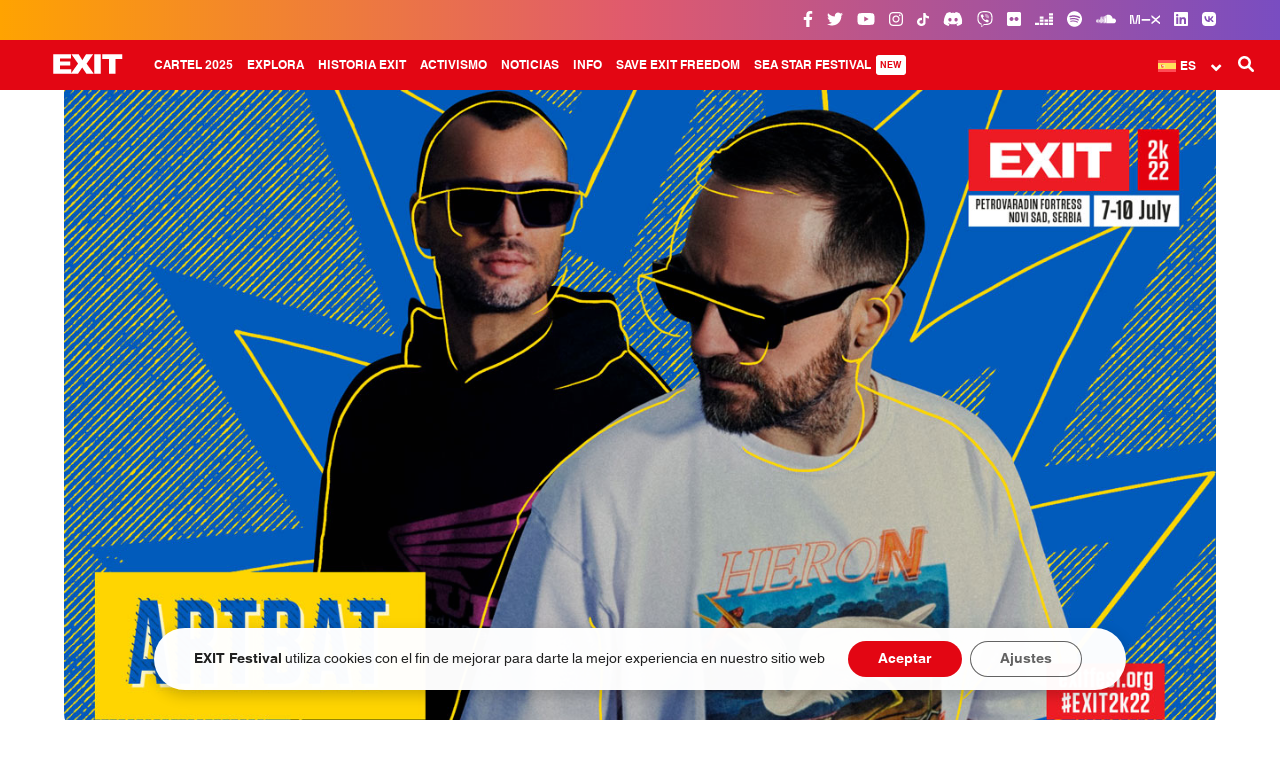

--- FILE ---
content_type: text/html; charset=UTF-8
request_url: https://www.exitfest.org/es/mas-de-50-actuaciones-para-subir-el-volumen-de-la-musica-electronica-en-exit
body_size: 29668
content:

<!DOCTYPE html>
<html lang="es-ES">

    <head profile="http://www.w3.org/1999/xhtml/vocab">
        <meta charset="UTF-8" />
        <meta name="viewport" content="width=device-width, initial-scale=1, minimum-scale=1, maximum-scale=1">
        <meta name="HandheldFriendly" content="True">
        <meta name="MobileOptimized" content="360">
        <meta http-equiv="cleartype" content="on">
        <title>Más de 50 actuaciones para subir el volumen de la música electrónica en EXIT</title>

				<!-- Favicons -->
				<link rel="apple-touch-icon-precomposed" sizes="57x57" href="https://www.exitfest.org/wp-content/themes/exit/assets/img/favicons/apple-touch-icon-57x57.png" />
				<link rel="apple-touch-icon-precomposed" sizes="114x114" href="https://www.exitfest.org/wp-content/themes/exit/assets/img/favicons/apple-touch-icon-114x114.png" />
				<link rel="apple-touch-icon-precomposed" sizes="72x72" href="https://www.exitfest.org/wp-content/themes/exit/assets/img/favicons/apple-touch-icon-72x72.png" />
				<link rel="apple-touch-icon-precomposed" sizes="144x144" href="https://www.exitfest.org/wp-content/themes/exit/assets/img/favicons/apple-touch-icon-144x144.png" />
				<link rel="apple-touch-icon-precomposed" sizes="60x60" href="https://www.exitfest.org/wp-content/themes/exit/assets/img/favicons/apple-touch-icon-60x60.png" />
				<link rel="apple-touch-icon-precomposed" sizes="120x120" href="https://www.exitfest.org/wp-content/themes/exit/assets/img/favicons/apple-touch-icon-120x120.png" />
				<link rel="apple-touch-icon-precomposed" sizes="76x76" href="https://www.exitfest.org/wp-content/themes/exit/assets/img/favicons/apple-touch-icon-76x76.png" />
				<link rel="apple-touch-icon-precomposed" sizes="152x152" href="https://www.exitfest.org/wp-content/themes/exit/assets/img/favicons/apple-touch-icon-152x152.png" />
				<link rel="icon" type="image/png" href="https://www.exitfest.org/wp-content/themes/exit/assets/img/favicons/favicon-196x196.png" sizes="196x196" />
				<link rel="icon" type="image/png" href="https://www.exitfest.org/wp-content/themes/exit/assets/img/favicons/favicon-96x96.png" sizes="96x96" />
				<link rel="icon" type="image/png" href="https://www.exitfest.org/wp-content/themes/exit/assets/img/favicons/favicon-32x32.png" sizes="32x32" />
				<link rel="icon" type="image/png" href="https://www.exitfest.org/wp-content/themes/exit/assets/img/favicons/favicon-16x16.png" sizes="16x16" />
				<link rel="icon" type="image/png" href="https://www.exitfest.org/wp-content/themes/exit/assets/img/favicons/favicon-128.png" sizes="128x128" />
				<meta name="application-name" content="EXIT Festival"/>
				<meta name="msapplication-TileColor" content="#E30613" />
				<meta name="msapplication-TileImage" content="https://www.exitfest.org/wp-content/themes/exit/assets/img/favicons/mstile-144x144.png" />
				<meta name="msapplication-square70x70logo" content="https://www.exitfest.org/wp-content/themes/exit/assets/img/favicons/mstile-70x70.png" />
				<meta name="msapplication-square150x150logo" content="https://www.exitfest.org/wp-content/themes/exit/assets/img/favicons/mstile-150x150.png" />
				<meta name="msapplication-wide310x150logo" content="https://www.exitfest.org/wp-content/themes/exit/assets/img/favicons/mstile-310x150.png" />
				<meta name="msapplication-square310x310logo" content="https://www.exitfest.org/wp-content/themes/exit/assets/img/favicons/mstile-310x310.png" />


        <meta name='robots' content='index, follow, max-image-preview:large, max-snippet:-1, max-video-preview:-1' />
	<style>img:is([sizes="auto" i], [sizes^="auto," i]) { contain-intrinsic-size: 3000px 1500px }</style>
	            <script type="text/javascript"> var epic_news_ajax_url = 'https://www.exitfest.org/es?epic-ajax-request=epic-ne'; </script>
            
	<!-- This site is optimized with the Yoast SEO plugin v25.6 - https://yoast.com/wordpress/plugins/seo/ -->
	<title>Más de 50 actuaciones para subir el volumen de la música electrónica en EXIT</title>
	<link rel="canonical" href="https://www.exitfest.org/es/mas-de-50-actuaciones-para-subir-el-volumen-de-la-musica-electronica-en-exit" />
	<meta property="og:locale" content="es_ES" />
	<meta property="og:type" content="article" />
	<meta property="og:title" content="Más de 50 actuaciones para subir el volumen de la música electrónica en EXIT" />
	<meta property="og:description" content="Una de las mejores pistas de baile del mundo acogerá a ARTBAT, que tiene el honor de cerrar todo el festival. Adam Beyer y Enrico Sanguliano con un set B2B," />
	<meta property="og:url" content="https://www.exitfest.org/es/mas-de-50-actuaciones-para-subir-el-volumen-de-la-musica-electronica-en-exit" />
	<meta property="og:site_name" content="EXIT Festival 2025" />
	<meta property="article:publisher" content="https://www.facebook.com/exit.festival" />
	<meta property="article:published_time" content="2022-05-12T16:21:56+00:00" />
	<meta property="article:modified_time" content="2022-05-12T17:19:43+00:00" />
	<meta property="og:image" content="https://www.exitfest.org/wp-content/uploads/2022/05/saopstenje_Artbat.jpg" />
	<meta property="og:image:width" content="1300" />
	<meta property="og:image:height" content="731" />
	<meta property="og:image:type" content="image/jpeg" />
	<meta name="author" content="EXIT Spain" />
	<meta name="twitter:card" content="summary_large_image" />
	<meta name="twitter:creator" content="@exitfestival" />
	<meta name="twitter:site" content="@exitfestival" />
	<script type="application/ld+json" class="yoast-schema-graph">{"@context":"https://schema.org","@graph":[{"@type":"Article","@id":"https://www.exitfest.org/es/mas-de-50-actuaciones-para-subir-el-volumen-de-la-musica-electronica-en-exit#article","isPartOf":{"@id":"https://www.exitfest.org/es/mas-de-50-actuaciones-para-subir-el-volumen-de-la-musica-electronica-en-exit"},"author":{"name":"EXIT Spain","@id":"https://www.exitfest.org/es#/schema/person/4d2fac6df986c9799d99b8f7cd28c580"},"headline":"Más de 50 actuaciones para subir el volumen de la música electrónica en EXIT","datePublished":"2022-05-12T16:21:56+00:00","dateModified":"2022-05-12T17:19:43+00:00","mainEntityOfPage":{"@id":"https://www.exitfest.org/es/mas-de-50-actuaciones-para-subir-el-volumen-de-la-musica-electronica-en-exit"},"wordCount":1372,"publisher":{"@id":"https://www.exitfest.org/es#organization"},"image":{"@id":"https://www.exitfest.org/es/mas-de-50-actuaciones-para-subir-el-volumen-de-la-musica-electronica-en-exit#primaryimage"},"thumbnailUrl":"https://www.exitfest.org/wp-content/uploads/2022/05/saopstenje_Artbat.jpg","keywords":["Mochakk","EXIT festival","Life and Death","ARTBAT","DJ Tennis","mts Dance Arena","Stephan Bodzin","No Sleep Novi Sad","Adam Beyer","Urban Bug","Enrico Sanguliano","EXIT 2k22","FABRIK MADRID","WATERGATE","POSSESSION","Blond:ish"],"articleSection":["Noticias"],"inLanguage":"es"},{"@type":"WebPage","@id":"https://www.exitfest.org/es/mas-de-50-actuaciones-para-subir-el-volumen-de-la-musica-electronica-en-exit","url":"https://www.exitfest.org/es/mas-de-50-actuaciones-para-subir-el-volumen-de-la-musica-electronica-en-exit","name":"Más de 50 actuaciones para subir el volumen de la música electrónica en EXIT","isPartOf":{"@id":"https://www.exitfest.org/es#website"},"primaryImageOfPage":{"@id":"https://www.exitfest.org/es/mas-de-50-actuaciones-para-subir-el-volumen-de-la-musica-electronica-en-exit#primaryimage"},"image":{"@id":"https://www.exitfest.org/es/mas-de-50-actuaciones-para-subir-el-volumen-de-la-musica-electronica-en-exit#primaryimage"},"thumbnailUrl":"https://www.exitfest.org/wp-content/uploads/2022/05/saopstenje_Artbat.jpg","datePublished":"2022-05-12T16:21:56+00:00","dateModified":"2022-05-12T17:19:43+00:00","breadcrumb":{"@id":"https://www.exitfest.org/es/mas-de-50-actuaciones-para-subir-el-volumen-de-la-musica-electronica-en-exit#breadcrumb"},"inLanguage":"es","potentialAction":[{"@type":"ReadAction","target":["https://www.exitfest.org/es/mas-de-50-actuaciones-para-subir-el-volumen-de-la-musica-electronica-en-exit"]}]},{"@type":"ImageObject","inLanguage":"es","@id":"https://www.exitfest.org/es/mas-de-50-actuaciones-para-subir-el-volumen-de-la-musica-electronica-en-exit#primaryimage","url":"https://www.exitfest.org/wp-content/uploads/2022/05/saopstenje_Artbat.jpg","contentUrl":"https://www.exitfest.org/wp-content/uploads/2022/05/saopstenje_Artbat.jpg","width":1300,"height":731,"caption":"saopstenje_Artbat"},{"@type":"BreadcrumbList","@id":"https://www.exitfest.org/es/mas-de-50-actuaciones-para-subir-el-volumen-de-la-musica-electronica-en-exit#breadcrumb","itemListElement":[{"@type":"ListItem","position":1,"name":"Početna","item":"https://www.exitfest.org/es"},{"@type":"ListItem","position":2,"name":"Noticias","item":"https://www.exitfest.org/es/noticias"},{"@type":"ListItem","position":3,"name":"Más de 50 actuaciones para subir el volumen de la música electrónica en EXIT"}]},{"@type":"WebSite","@id":"https://www.exitfest.org/es#website","url":"https://www.exitfest.org/es","name":"EXIT Festival 2025","description":"","publisher":{"@id":"https://www.exitfest.org/es#organization"},"alternateName":"EXIT Festival","potentialAction":[{"@type":"SearchAction","target":{"@type":"EntryPoint","urlTemplate":"https://www.exitfest.org/es?s={search_term_string}"},"query-input":{"@type":"PropertyValueSpecification","valueRequired":true,"valueName":"search_term_string"}}],"inLanguage":"es"},{"@type":"Organization","@id":"https://www.exitfest.org/es#organization","name":"EXIT Festival","alternateName":"EXIT","url":"https://www.exitfest.org/es","logo":{"@type":"ImageObject","inLanguage":"es","@id":"https://www.exitfest.org/es#/schema/logo/image/","url":"https://www.exitfest.org/wp-content/uploads/2023/04/exit-logo-696px.svg","contentUrl":"https://www.exitfest.org/wp-content/uploads/2023/04/exit-logo-696px.svg","width":1,"height":1,"caption":"EXIT Festival"},"image":{"@id":"https://www.exitfest.org/es#/schema/logo/image/"},"sameAs":["https://www.facebook.com/exit.festival","https://x.com/exitfestival","https://instagram.com/exitfestival","https://www.linkedin.com/company/exit-festival/","https://www.youtube.com/user/EXITFestivalTV","https://en.wikipedia.org/wiki/Exit_festival","https://www.tiktok.com/@exit_festival","https://www.flickr.com/photos/exitfestival","https://soundcloud.com/exitfestival","https://www.mixcloud.com/exitfestival/","https://vb.me/b827f5","https://www.deezer.com/en/profile/1441778382","https://vk.com/exitfestival"]},{"@type":"Person","@id":"https://www.exitfest.org/es#/schema/person/4d2fac6df986c9799d99b8f7cd28c580","name":"EXIT Spain","image":{"@type":"ImageObject","inLanguage":"es","@id":"https://www.exitfest.org/es#/schema/person/image/","url":"https://secure.gravatar.com/avatar/1baf2edf91345ef9ca6393c653a2beef5087d33b95e11304d6881b20d131a41f?s=96&d=mm&r=g","contentUrl":"https://secure.gravatar.com/avatar/1baf2edf91345ef9ca6393c653a2beef5087d33b95e11304d6881b20d131a41f?s=96&d=mm&r=g","caption":"EXIT Spain"},"sameAs":["https://www.exitfest.org/es/"]}]}</script>
	<!-- / Yoast SEO plugin. -->


<link rel='dns-prefetch' href='//use.fontawesome.com' />
<link rel='dns-prefetch' href='//fonts.googleapis.com' />
<link rel="alternate" type="text/calendar" title="EXIT Festival 2025 &raquo; iCal Feed" href="https://www.exitfest.org/es/dogadaji/?ical=1" />

<link rel='stylesheet' id='tribe-events-pro-mini-calendar-block-styles-css' href='https://www.exitfest.org/wp-content/plugins/events-calendar-pro/build/css/tribe-events-pro-mini-calendar-block.css?ver=7.6.3' type='text/css' media='all' />
<link rel='stylesheet' id='wpml-legacy-dropdown-0-css' href='https://www.exitfest.org/wp-content/plugins/sitepress-multilingual-cms/templates/language-switchers/legacy-dropdown/style.min.css?ver=1' type='text/css' media='all' />
<style id='wpml-legacy-dropdown-0-inline-css' type='text/css'>
/*WPML dropdown header custom*/ li.lang .uk-dropdown, .wpml-ls-legacy-dropdown .wpml-ls-sub-menu { width: 78px !important; } .wpml-ls-legacy-dropdown .wpml-ls-sub-menu { top: 36px !important; } .wpml-ls-legacy-dropdown a.wpml-ls-item-toggle::after { font-size: 11px !important; top: 3px !important; } #offcanvas .wpml-ls-legacy-dropdown a.wpml-ls-item-toggle::after { top: 9px !important; }
</style>
<link rel='stylesheet' id='cms-navigation-style-base-css' href='https://www.exitfest.org/wp-content/plugins/wpml-cms-nav/res/css/cms-navigation-base.css?ver=1.5.6' type='text/css' media='screen' />
<link rel='stylesheet' id='cms-navigation-style-css' href='https://www.exitfest.org/wp-content/plugins/wpml-cms-nav/res/css/cms-navigation.css?ver=1.5.6' type='text/css' media='screen' />
<link rel='stylesheet' id='easy-social-share-buttons-css' href='https://www.exitfest.org/wp-content/plugins/easy-social-share-buttons3/assets/css/easy-social-share-buttons-slim.css?ver=10.5' type='text/css' media='all' />
<style id='easy-social-share-buttons-inline-css' type='text/css'>
.essb_links { margin: 25px 0 40px; border-bottom: 1px solid #eaeaea; padding-bottom: 35px; } .essb_links.essb_size_m li a .essb_network_name { font-family: Helvetica, Arial, sans-serif; font-weight: 700 !important; }.essb_links .essb_link_mastodon { --essb-network: #6364ff;}
</style>
<link rel='stylesheet' id='js_composer_custom_css-css' href='//www.exitfest.org/wp-content/uploads/js_composer/custom.css?ver=8.5' type='text/css' media='all' />
<link rel='stylesheet' id='epic-icon-css' href='https://www.exitfest.org/wp-content/plugins/epic-news-element/assets/fonts/jegicon/jegicon.css?ver=6.8.3' type='text/css' media='all' />
<link rel='stylesheet' id='font-awesome-css' href='https://www.exitfest.org/wp-content/plugins/epic-news-element/assets/fonts/font-awesome/font-awesome.css?ver=6.8.3' type='text/css' media='all' />
<link rel='stylesheet' id='epic-style-css' href='https://www.exitfest.org/wp-content/plugins/epic-news-element/assets/css/style.min.css?ver=6.8.3' type='text/css' media='all' />
<link rel='stylesheet' id='exit_google_fonts-css' href='//fonts.googleapis.com/css?family=Merriweather%3A300i%2C400%2C700i%2C900%2C900i%7CRoboto+Slab%3A300%2C400%7CRoboto+Mono%3A300%2C400%2C700&#038;ver=6.8.3' type='text/css' media='all' />
<link rel='stylesheet' id='exit_uikit_stylesheet-css' href='https://www.exitfest.org/wp-content/themes/exit/assets/css/uikit.min.css?ver=6.8.3' type='text/css' media='all' />
<link rel='stylesheet' id='exit_uk_slider-css' href='https://www.exitfest.org/wp-content/themes/exit/assets/css/components/slider.min.css?ver=6.8.3' type='text/css' media='all' />
<link rel='stylesheet' id='exit_uk_sticky-css' href='https://www.exitfest.org/wp-content/themes/exit/assets/css/components/sticky.min.css?ver=6.8.3' type='text/css' media='all' />
<link rel='stylesheet' id='exit_uk_accordion-css' href='https://www.exitfest.org/wp-content/themes/exit/assets/css/components/accordion.min.css?ver=6.8.3' type='text/css' media='all' />
<link rel='stylesheet' id='exit_uk_slidenav-css' href='https://www.exitfest.org/wp-content/themes/exit/assets/css/components/slidenav.min.css?ver=6.8.3' type='text/css' media='all' />
<link rel='stylesheet' id='exit_uk_dotnav-css' href='https://www.exitfest.org/wp-content/themes/exit/assets/css/components/dotnav.min.css?ver=6.8.3' type='text/css' media='all' />
<link rel='stylesheet' id='exit_main_theme_stylesheet-css' href='https://www.exitfest.org/wp-content/themes/exit/assets/css/main.css?ver=6.8.3' type='text/css' media='all' />
<link rel='stylesheet' id='moove_gdpr_frontend-css' href='https://www.exitfest.org/wp-content/plugins/gdpr-cookie-compliance/dist/styles/gdpr-main-nf.css?ver=5.0.1' type='text/css' media='all' />
<style id='moove_gdpr_frontend-inline-css' type='text/css'>
				#moove_gdpr_cookie_modal .moove-gdpr-modal-content .moove-gdpr-tab-main h3.tab-title, 
				#moove_gdpr_cookie_modal .moove-gdpr-modal-content .moove-gdpr-tab-main span.tab-title,
				#moove_gdpr_cookie_modal .moove-gdpr-modal-content .moove-gdpr-modal-left-content #moove-gdpr-menu li a, 
				#moove_gdpr_cookie_modal .moove-gdpr-modal-content .moove-gdpr-modal-left-content #moove-gdpr-menu li button,
				#moove_gdpr_cookie_modal .moove-gdpr-modal-content .moove-gdpr-modal-left-content .moove-gdpr-branding-cnt a,
				#moove_gdpr_cookie_modal .moove-gdpr-modal-content .moove-gdpr-modal-footer-content .moove-gdpr-button-holder a.mgbutton, 
				#moove_gdpr_cookie_modal .moove-gdpr-modal-content .moove-gdpr-modal-footer-content .moove-gdpr-button-holder button.mgbutton,
				#moove_gdpr_cookie_modal .cookie-switch .cookie-slider:after, 
				#moove_gdpr_cookie_modal .cookie-switch .slider:after, 
				#moove_gdpr_cookie_modal .switch .cookie-slider:after, 
				#moove_gdpr_cookie_modal .switch .slider:after,
				#moove_gdpr_cookie_info_bar .moove-gdpr-info-bar-container .moove-gdpr-info-bar-content p, 
				#moove_gdpr_cookie_info_bar .moove-gdpr-info-bar-container .moove-gdpr-info-bar-content p a,
				#moove_gdpr_cookie_info_bar .moove-gdpr-info-bar-container .moove-gdpr-info-bar-content a.mgbutton, 
				#moove_gdpr_cookie_info_bar .moove-gdpr-info-bar-container .moove-gdpr-info-bar-content button.mgbutton,
				#moove_gdpr_cookie_modal .moove-gdpr-modal-content .moove-gdpr-tab-main .moove-gdpr-tab-main-content h1, 
				#moove_gdpr_cookie_modal .moove-gdpr-modal-content .moove-gdpr-tab-main .moove-gdpr-tab-main-content h2, 
				#moove_gdpr_cookie_modal .moove-gdpr-modal-content .moove-gdpr-tab-main .moove-gdpr-tab-main-content h3, 
				#moove_gdpr_cookie_modal .moove-gdpr-modal-content .moove-gdpr-tab-main .moove-gdpr-tab-main-content h4, 
				#moove_gdpr_cookie_modal .moove-gdpr-modal-content .moove-gdpr-tab-main .moove-gdpr-tab-main-content h5, 
				#moove_gdpr_cookie_modal .moove-gdpr-modal-content .moove-gdpr-tab-main .moove-gdpr-tab-main-content h6,
				#moove_gdpr_cookie_modal .moove-gdpr-modal-content.moove_gdpr_modal_theme_v2 .moove-gdpr-modal-title .tab-title,
				#moove_gdpr_cookie_modal .moove-gdpr-modal-content.moove_gdpr_modal_theme_v2 .moove-gdpr-tab-main h3.tab-title, 
				#moove_gdpr_cookie_modal .moove-gdpr-modal-content.moove_gdpr_modal_theme_v2 .moove-gdpr-tab-main span.tab-title,
				#moove_gdpr_cookie_modal .moove-gdpr-modal-content.moove_gdpr_modal_theme_v2 .moove-gdpr-branding-cnt a {
					font-weight: inherit				}
			#moove_gdpr_cookie_modal,#moove_gdpr_cookie_info_bar,.gdpr_cookie_settings_shortcode_content{font-family:inherit}#moove_gdpr_save_popup_settings_button{background-color:#373737;color:#fff}#moove_gdpr_save_popup_settings_button:hover{background-color:#000}#moove_gdpr_cookie_info_bar .moove-gdpr-info-bar-container .moove-gdpr-info-bar-content a.mgbutton,#moove_gdpr_cookie_info_bar .moove-gdpr-info-bar-container .moove-gdpr-info-bar-content button.mgbutton{background-color:#e30613}#moove_gdpr_cookie_modal .moove-gdpr-modal-content .moove-gdpr-modal-footer-content .moove-gdpr-button-holder a.mgbutton,#moove_gdpr_cookie_modal .moove-gdpr-modal-content .moove-gdpr-modal-footer-content .moove-gdpr-button-holder button.mgbutton,.gdpr_cookie_settings_shortcode_content .gdpr-shr-button.button-green{background-color:#e30613;border-color:#e30613}#moove_gdpr_cookie_modal .moove-gdpr-modal-content .moove-gdpr-modal-footer-content .moove-gdpr-button-holder a.mgbutton:hover,#moove_gdpr_cookie_modal .moove-gdpr-modal-content .moove-gdpr-modal-footer-content .moove-gdpr-button-holder button.mgbutton:hover,.gdpr_cookie_settings_shortcode_content .gdpr-shr-button.button-green:hover{background-color:#fff;color:#e30613}#moove_gdpr_cookie_modal .moove-gdpr-modal-content .moove-gdpr-modal-close i,#moove_gdpr_cookie_modal .moove-gdpr-modal-content .moove-gdpr-modal-close span.gdpr-icon{background-color:#e30613;border:1px solid #e30613}#moove_gdpr_cookie_info_bar span.change-settings-button.focus-g,#moove_gdpr_cookie_info_bar span.change-settings-button:focus,#moove_gdpr_cookie_info_bar button.change-settings-button.focus-g,#moove_gdpr_cookie_info_bar button.change-settings-button:focus{-webkit-box-shadow:0 0 1px 3px #e30613;-moz-box-shadow:0 0 1px 3px #e30613;box-shadow:0 0 1px 3px #e30613}#moove_gdpr_cookie_modal .moove-gdpr-modal-content .moove-gdpr-modal-close i:hover,#moove_gdpr_cookie_modal .moove-gdpr-modal-content .moove-gdpr-modal-close span.gdpr-icon:hover,#moove_gdpr_cookie_info_bar span[data-href]>u.change-settings-button{color:#e30613}#moove_gdpr_cookie_modal .moove-gdpr-modal-content .moove-gdpr-modal-left-content #moove-gdpr-menu li.menu-item-selected a span.gdpr-icon,#moove_gdpr_cookie_modal .moove-gdpr-modal-content .moove-gdpr-modal-left-content #moove-gdpr-menu li.menu-item-selected button span.gdpr-icon{color:inherit}#moove_gdpr_cookie_modal .moove-gdpr-modal-content .moove-gdpr-modal-left-content #moove-gdpr-menu li a span.gdpr-icon,#moove_gdpr_cookie_modal .moove-gdpr-modal-content .moove-gdpr-modal-left-content #moove-gdpr-menu li button span.gdpr-icon{color:inherit}#moove_gdpr_cookie_modal .gdpr-acc-link{line-height:0;font-size:0;color:transparent;position:absolute}#moove_gdpr_cookie_modal .moove-gdpr-modal-content .moove-gdpr-modal-close:hover i,#moove_gdpr_cookie_modal .moove-gdpr-modal-content .moove-gdpr-modal-left-content #moove-gdpr-menu li a,#moove_gdpr_cookie_modal .moove-gdpr-modal-content .moove-gdpr-modal-left-content #moove-gdpr-menu li button,#moove_gdpr_cookie_modal .moove-gdpr-modal-content .moove-gdpr-modal-left-content #moove-gdpr-menu li button i,#moove_gdpr_cookie_modal .moove-gdpr-modal-content .moove-gdpr-modal-left-content #moove-gdpr-menu li a i,#moove_gdpr_cookie_modal .moove-gdpr-modal-content .moove-gdpr-tab-main .moove-gdpr-tab-main-content a:hover,#moove_gdpr_cookie_info_bar.moove-gdpr-dark-scheme .moove-gdpr-info-bar-container .moove-gdpr-info-bar-content a.mgbutton:hover,#moove_gdpr_cookie_info_bar.moove-gdpr-dark-scheme .moove-gdpr-info-bar-container .moove-gdpr-info-bar-content button.mgbutton:hover,#moove_gdpr_cookie_info_bar.moove-gdpr-dark-scheme .moove-gdpr-info-bar-container .moove-gdpr-info-bar-content a:hover,#moove_gdpr_cookie_info_bar.moove-gdpr-dark-scheme .moove-gdpr-info-bar-container .moove-gdpr-info-bar-content button:hover,#moove_gdpr_cookie_info_bar.moove-gdpr-dark-scheme .moove-gdpr-info-bar-container .moove-gdpr-info-bar-content span.change-settings-button:hover,#moove_gdpr_cookie_info_bar.moove-gdpr-dark-scheme .moove-gdpr-info-bar-container .moove-gdpr-info-bar-content button.change-settings-button:hover,#moove_gdpr_cookie_info_bar.moove-gdpr-dark-scheme .moove-gdpr-info-bar-container .moove-gdpr-info-bar-content u.change-settings-button:hover,#moove_gdpr_cookie_info_bar span[data-href]>u.change-settings-button,#moove_gdpr_cookie_info_bar.moove-gdpr-dark-scheme .moove-gdpr-info-bar-container .moove-gdpr-info-bar-content a.mgbutton.focus-g,#moove_gdpr_cookie_info_bar.moove-gdpr-dark-scheme .moove-gdpr-info-bar-container .moove-gdpr-info-bar-content button.mgbutton.focus-g,#moove_gdpr_cookie_info_bar.moove-gdpr-dark-scheme .moove-gdpr-info-bar-container .moove-gdpr-info-bar-content a.focus-g,#moove_gdpr_cookie_info_bar.moove-gdpr-dark-scheme .moove-gdpr-info-bar-container .moove-gdpr-info-bar-content button.focus-g,#moove_gdpr_cookie_info_bar.moove-gdpr-dark-scheme .moove-gdpr-info-bar-container .moove-gdpr-info-bar-content a.mgbutton:focus,#moove_gdpr_cookie_info_bar.moove-gdpr-dark-scheme .moove-gdpr-info-bar-container .moove-gdpr-info-bar-content button.mgbutton:focus,#moove_gdpr_cookie_info_bar.moove-gdpr-dark-scheme .moove-gdpr-info-bar-container .moove-gdpr-info-bar-content a:focus,#moove_gdpr_cookie_info_bar.moove-gdpr-dark-scheme .moove-gdpr-info-bar-container .moove-gdpr-info-bar-content button:focus,#moove_gdpr_cookie_info_bar.moove-gdpr-dark-scheme .moove-gdpr-info-bar-container .moove-gdpr-info-bar-content span.change-settings-button.focus-g,span.change-settings-button:focus,button.change-settings-button.focus-g,button.change-settings-button:focus,#moove_gdpr_cookie_info_bar.moove-gdpr-dark-scheme .moove-gdpr-info-bar-container .moove-gdpr-info-bar-content u.change-settings-button.focus-g,#moove_gdpr_cookie_info_bar.moove-gdpr-dark-scheme .moove-gdpr-info-bar-container .moove-gdpr-info-bar-content u.change-settings-button:focus{color:#e30613}#moove_gdpr_cookie_modal .moove-gdpr-branding.focus-g span,#moove_gdpr_cookie_modal .moove-gdpr-modal-content .moove-gdpr-tab-main a.focus-g{color:#e30613}#moove_gdpr_cookie_modal.gdpr_lightbox-hide{display:none}
</style>
<!--n2css--><!--n2js--><script type="text/javascript" id="wpml-cookie-js-extra">
/* <![CDATA[ */
var wpml_cookies = {"wp-wpml_current_language":{"value":"es","expires":1,"path":"\/"}};
var wpml_cookies = {"wp-wpml_current_language":{"value":"es","expires":1,"path":"\/"}};
/* ]]> */
</script>
<script type="text/javascript" src="https://www.exitfest.org/wp-content/plugins/sitepress-multilingual-cms/res/js/cookies/language-cookie.js?ver=476000" id="wpml-cookie-js" defer="defer" data-wp-strategy="defer"></script>
<script type="text/javascript" src="https://www.exitfest.org/wp-includes/js/jquery/jquery.min.js?ver=3.7.1" id="jquery-core-js"></script>
<script type="text/javascript" src="https://www.exitfest.org/wp-includes/js/jquery/jquery-migrate.min.js?ver=3.4.1" id="jquery-migrate-js"></script>
<script type="text/javascript" src="https://www.exitfest.org/wp-content/plugins/sticky-menu-or-anything-on-scroll/assets/js/jq-sticky-anything.min.js?ver=2.1.1" id="stickyAnythingLib-js"></script>
<script type="text/javascript" src="https://www.exitfest.org/wp-content/plugins/sitepress-multilingual-cms/templates/language-switchers/legacy-dropdown/script.min.js?ver=1" id="wpml-legacy-dropdown-0-js"></script>
<script type="text/javascript" src="https://use.fontawesome.com/30858dc40a.js?ver=4.0.7" id="kirki-fontawesome-font-js"></script>
<script></script><link rel="https://api.w.org/" href="https://www.exitfest.org/es/wp-json/" /><link rel="alternate" title="JSON" type="application/json" href="https://www.exitfest.org/es/wp-json/wp/v2/posts/199747" /><link rel="alternate" title="oEmbed (JSON)" type="application/json+oembed" href="https://www.exitfest.org/es/wp-json/oembed/1.0/embed?url=https%3A%2F%2Fwww.exitfest.org%2Fes%2Fmas-de-50-actuaciones-para-subir-el-volumen-de-la-musica-electronica-en-exit" />
<link rel="alternate" title="oEmbed (XML)" type="text/xml+oembed" href="https://www.exitfest.org/es/wp-json/oembed/1.0/embed?url=https%3A%2F%2Fwww.exitfest.org%2Fes%2Fmas-de-50-actuaciones-para-subir-el-volumen-de-la-musica-electronica-en-exit&#038;format=xml" />
<meta name="generator" content="WPML ver:4.7.6 stt:7,38,1,4,3,23,45,46,50,2,54;" />
<meta name="viewport" content="width=device-width, initial-scale=1, maximum-scale=1, user-scalable=0" /><style type="text/css" id="simple-css-output">#top-bar {background: rgb(255,163,1) !important;background: -moz-linear-gradient(90deg, rgba(255,163,1,1) 0%, rgba(224,90,109,1) 49%, rgba(121,77,193,1) 100%) !important;background: -webkit-linear-gradient(90deg, rgba(255,163,1,1) 0%, rgba(224,90,109,1) 49%, rgba(121,77,193,1) 100%) !important;background: linear-gradient(90deg, rgba(255,163,1,1) 0%, rgba(224,90,109,1) 49%, rgba(121,77,193,1) 100%) !important;filter: progid:DXImageTransform.Microsoft.gradient(startColorstr="#ffa301",endColorstr="#794dc1",GradientType=1) !important;}#exit-top-header-widget-area {display: none !important;}#header {z-index: 9990 !important;}.uk-dropdown-navbar li a {padding: 10px 40px !important;}/** Animations **/@-webkit-keyframes glowing { 0% { background-color: #ffffff; -webkit-box-shadow: 0 0 0px #ffffff; } 50% { background-color: rgba(255, 255, 255, 0.8); -webkit-box-shadow: 0 0 0px rgba(255, 255, 255, 0.8); } 100% { background-color: #ffffff; -webkit-box-shadow: 0 0 0px #ffffff; }}@-moz-keyframes glowing { 0% { background-color: #ffffff; -moz-box-shadow: 0 0 0px #ffffff; } 5% { background-color: rgba(255, 255, 255, 0.8); -moz-box-shadow: 0 0 0px rgba(255, 255, 255, 0.8); } 100% { background-color: #ffffff; -moz-box-shadow: 0 0 0px #ffffff; }}@-o-keyframes glowing { 0% { background-color: #ffffff; box-shadow: 0 0 0px #ffffff; } 50% { background-color: rgba(255, 255, 255, 0.8); box-shadow: 0 0 0px rgba(255, 255, 255, 0.8); } 100% { background-color: #ffffff; box-shadow: 0 0 0px #ffffff; }}@keyframes glowing { 0% { background-color: #ffffff; box-shadow: 0 0 0px #ffffff; } 50% { background-color: rgba(255, 255, 255, 0.8); box-shadow: 0 0 0px rgba(255, 255, 255, 0.8); } 100% { background-color: #ffffff; box-shadow: 0 0 0px #ffffff; }}.blinking{ animation:blinkingText 3.0s ease-in infinite;}@keyframes blinkingText { 50% { opacity: 0; }}#exit-top-header-widget-area a {padding: 0px !important;border: none !important; }#exit-mode-dark {display: none !important; }/** Disco Banner animation **/@-webkit-keyframes Gradient { 0% { background-position: 0% 50% } 50% { background-position: 100% 50% } 100% { background-position: 0% 50% }}@-moz-keyframes Gradient { 0% { background-position: 0% 50% } 50% { background-position: 100% 50% } 100% { background-position: 0% 50% }}@keyframes Gradient { 0% { background-position: 0% 50% } 50% { background-position: 100% 50% } 100% { background-position: 0% 50% }}.strikethrough {text-decoration-line: line-through;text-decoration-color: red;}.limited {background-color: #fff;padding: 5px 10px 5px 10px;border-radius: 15px;}.limited-invert {background-color: #e01021;padding: 3px 15px 5px 15px;border-radius: 15px;}#stagemapbutton {font-weight: 600; }#badgehp a:hover {cursor: hand; }.ticketsreg {float:left;border-bottom: 3px solid white; position: absolute; left: 50%; margin-left: -90px; top: 110%; margin-top: -50px;}.hidemenu {display: none !important; }/*Custom EN tickets main menu bigger than 1599px*/@media only screen and (min-width: 1599px) {.menu-new-row {margin-right: 26%;}}.uk-modal {z-index: 10001 !important;}.uk-modal-dialog {padding-top: 0px !important;}/*GDPR plugin style*/.gdpr_lightbox-wrap {z-index: 9991 !important;}@media screen and (max-width: 767px) {#moove_gdpr_cookie_info_bar .moove-gdpr-info-bar-container {padding: 20px !important;}#moove_gdpr_cookie_modal .moove-gdpr-modal-content .moove-gdpr-modal-right-content {padding: 25px !important;}}@media screen and (min-width: 768px) {#moove_gdpr_cookie_info_bar .moove-gdpr-info-bar-container {padding: 10px !important;}}#moove_gdpr_cookie_info_bar {border: 0px !important;background: transparent !important;}#moove_gdpr_cookie_modal .moove-gdpr-modal-content .moove-gdpr-tab-main span.tab-title {font-weight: bold !important;}#moove_gdpr_cookie_modal body em {font-weight: normal !important;}#moove_gdpr_cookie_info_bar .moove-gdpr-info-bar-container .moove-gdpr-info-bar-content button.mgbutton {width: 100%;}#moove_gdpr_cookie_modal .moove-gdpr-modal-content.moove_gdpr_modal_theme_v1 .moove-gdpr-modal-footer-content .moove-gdpr-button-holder button.mgbutton {margin: 0px !important;font-weight: bold !important;}#moove_gdpr_cookie_info_bar .moove-gdpr-info-bar-container .moove-gdpr-info-bar-content .moove-gdpr-button-holder {font-weight: bold !important; }#moove_gdpr_cookie_info_bar .moove-gdpr-info-bar-container {background: rgba(255, 255, 255, 0.98) !important;border-radius: 35px !important;margin: 0px 20px 30px 20px; -webkit-animation: fadein 1s; /* Safari, Chrome and Opera > 12.1 */ -moz-animation: fadein 1s; /* Firefox < 16 */ -ms-animation: fadein 1s; /* Internet Explorer */ -o-animation: fadein 1s; /* Opera < 12.1 */ animation: fadein 1s;-webkit-box-shadow: 0px 5px 15px rgba(0, 0, 0, 0.2); -moz-box-shadow: 0px 5px 15px rgba(0, 0, 0, 0.2);box-shadow: 0px 5px 15px rgba(0, 0, 0, 0.2);}#moove_gdpr_cookie_info_bar .moove-gdpr-info-bar-container .moove-gdpr-info-bar-content .moove-gdpr-button-holder {padding-left: 1.5vw !important;}.icon-bordered {width: 40px;height: 30px;border: none !important;margin: 0px 5px 15px 5px !important;line-height: 40px;text-align: center;transition: all .5s ease;}.uk-offcanvas-bar .uk-dropdown {padding: 0px !important;}@media only screen and (max-width: 1599px) {.uk-dropdown-navbar>.dropdown-wrapper>ul>li {margin-top: 10px !important;}} #exit-articles .main-article .featured-image img { border-bottom-left-radius: 25px; border-bottom-right-radius: 25px; } .single-related-news p, .news-category a{font-size: 12px !important; } .single-related-news img { border-radius: 15px !important; }.artist-inner {border-radius: 15px;}.artist img {border-radius: 15px;}.artist-overlay {border-radius: 15px; }/*Epic News HP*/.thumbnail-container { border-radius: 15px; }/*Button rounded*/.vc_btn3.vc_btn3-size-lg { border-radius: 15px;}#footer-top > div > ul.sponsors:nth-child(4) > li:nth-child(11) { pointer-events: none !important;}/*ul.sponsors:nth-child(4) > li:nth-child(2) { pointer-events: none !important;}*/ul.sponsors:nth-child(4) > li:nth-child(15) { pointer-events: none !important;}/*#footer-top > div > ul:nth-child(5) > li:nth-child(1) { pointer-events: none !important;}*/ul.sponsors:nth-child(3) > li:nth-child(8) > a:nth-child(1) > img:nth-child(1){ max-width: 60% !important; max-height: 50px !important;}#footer-top > div > ul:nth-child(5) > li:nth-child(15) > a > img { max-height: 100px !important;}ul.sponsors:nth-child(4) > li:nth-child(13) {width: 80% !important;}#footer-top ul.sponsors:nth-child(3) > li:nth-child(4) > a:nth-child(1) > img:nth-child(1) {width: 80% !important;}#footer-top ul.sponsors:nth-child(5) > li:nth-child(11) { display: inline;}#footer-top ul.sponsors:nth-child(4) > li:nth-child(13) { display: inline !important;}#footer-top ul.sponsors:nth-child(4) > li:nth-child(13) > a:nth-child(1) > img:nth-child(1) {max-width: 120px !important;}#footer-top ul.sponsors:nth-child(5) > li:nth-child(11) > a:nth-child(1) { max-width: 150px; display: inline-block;}#footer-top > ul.sponsors.big-sponsors > li:nth-child(8) > a > img {max-width: 70% !important;max-height: 80px !important;}#footer-top .sponsors li { display: inline-block; width: 7%; margin: 10px 20px;}@media only screen and (max-width: 479px){ #footer-top .sponsors li { display: inline-block; width: 20%; margin: 10px 20px; }}.arrow-right-primary {border-radius: 15px;}.eapps-countdown-timer-finish-message .eapps-countdown-timer-header-finish-message { padding-top: 7px !important; font-size: 18px !important; border-bottom: 2px solid white !important; }/*Header*/.festival-date {padding: 2px 10px 3px;font-size: 10px;}/*Ulaznice sakriveno*/.UlazniceHide1 {display: none;}/*Ulaznice sakriveno*//*.UlazniceHide2 {display: none;}*//*Pass protected page style*/.post-password-form input[type="password"] { color: black !important;}.post-password-form p { font-family: "HelveticaW_", Helvetica, Arial, sans-serif !important; }@media (prefers-color-scheme: dark) { .post-password-form p { color: white !important; } label { color: white !important; } .post-password-form input[type="password"] { color: white !important; }}#exit-top-header-widget-area { padding: 8px 5px !important;}body.logged-in.admin-bar { margin-top: 32px; /* Adjust this value to offset the admin bar */}.single-stage-logo { display: inline-flex; vertical-align: middle;}/*Disable artists filter*//*#grid-controls {display: none;}*//*Disable artist single meta*//*header.article-header .meta {display: none;}*/#single-bottom {display: none !important;}#exit-top-header-widget-area {height: 40px !important; }.tribe-events-calendar-month-mobile-events__mobile-event-datetime {display: none !important;}/*Kalendar*/.tribe-common .tribe-common-h8 { font-size: 16px !important; font-weight: bolder !important; font-family: "HelveticaW_", Helvetica, Arial, sans-serif !important;}.tribe-common-anchor-thin { font-size: 16px !important; font-weight: bolder !important; font-family: "HelveticaW_", Helvetica, Arial, sans-serif !important;}.tribe-common-b3 > p { font-size: 12px !important; font-family: "HelveticaW_", Helvetica, Arial, sans-serif !important;}#tribe-events-events-bar-keyword { color: black !important; font-weight: bold !important;}.artist h2 a:hover { text-decoration: underline !important; color: white !important;}</style><meta name="tec-api-version" content="v1"><meta name="tec-api-origin" content="https://www.exitfest.org/es"><link rel="alternate" href="https://www.exitfest.org/es/wp-json/tribe/events/v1/" /><meta name="generator" content="Powered by WPBakery Page Builder - drag and drop page builder for WordPress."/>
<style id="jeg_dynamic_css" type="text/css" data-type="jeg_custom-css"></style>		<style type="text/css" id="wp-custom-css">
			/* Style for the paragraph text */
.post-password-form p {
    color: #ffffff;
}

/* Style for the password label */
.post-password-form label {
    color: #ffffff;
}

/* Style the input field for the password, including text and bullets */
.post-password-form input[type="password"] {
    color: #ffffff;
    background-color: #222222;
    border: 1px solid #555555;
    padding: 10px;
    font-size: 16px;
    border-radius: 4px;
    caret-color: #ffffff; /* Ensures the cursor (caret) is white */
}

/* Style the submit button */
.post-password-form input[type="submit"] {
    color: #ffffff;
    background-color: #e53935;
    border: none;
    padding: 10px 20px;
    font-size: 16px;
    border-radius: 4px;
    cursor: pointer;
}

/* Hover effect for the button */
.post-password-form input[type="submit"]:hover {
    background-color: #d32f2f;
}

/* Placeholder text color */
.post-password-form input[type="password"]::placeholder {
    color: #bbbbbb;
}

.bg-section {
    background-position: center center;
    background-size: cover;
    background-repeat: no-repeat;
}

/* Mobilni uređaji */
@media (max-width: 768px) {
    .bg-section {
        background-position: top center; /* Fokusiraj gornji dio slike */
        background-size: cover; /* Održi proporcije */
        min-height: 60vh; /* Možeš povećati ili smanjiti visinu po potrebi */
    }
}

/* Mali telefoni */
@media (max-width: 480px) {
    .bg-section {
        background-position: top center;
        min-height: 70vh;
    }
}
		</style>
		<noscript><style> .wpb_animate_when_almost_visible { opacity: 1; }</style></noscript>    </head>

    <body id="exit-body" class="wp-singular post-template-default single single-post postid-199747 single-format-standard wp-custom-logo wp-theme-exit transition tribe-no-js essb-10.5 wpb-js-composer js-comp-ver-8.5 vc_responsive">

        <!-- Top Header Widget Area
        ============================================= -->
                    <div id="exit-top-header-widget-area">
                            </div>
        
        <!-- Top Bar
        ============================================= -->
        
<div id="top-bar" class="uk-visible-large">
    <div class="container uk-container-center">

        <div class="uk-grid">

            <!-- Counter -->
            <div class="uk-width-1-2">
                <div class="top-left">

                                        
                </div>
            </div>

            <!-- Social Icons -->
            <div class="uk-width-1-2">
                <ul class="nav-right">                     
                    <div id="exit_social_links_widget-2" class="widget cleafix widget_exit_social_links_widget"><ul class="social"><li><a href="https://www.facebook.com/exit.festival" target="_blank"><i class="fab fa-facebook-f"></i></a></li><li><a href="https://twitter.com/exitfestival" target="_blank"><i class="fab fa-twitter"></i></a></li><li><a href="https://www.youtube.com/user/EXITFestivalTV" target="_blank"><i class="fab fa-youtube"></i></a></li><li><a href="https://instagram.com/exitfestival" target="_blank"><i class="fab fa-instagram"></i></a></li><li style="top: -1px;"><a href="https://www.tiktok.com/@exit_festival" target="_blank"><img src="https://www.exitfest.org/wp-content/uploads/2020/05/tik-tok-logo-top.svg"></a></li><li><a href="https://discord.com/invite/exit-nft-collections" target="_blank"><i class="fab fa-discord"></i></a></li><li><a href="https://vb.me/b827f5" target="_blank"><i class="fab fa-viber"></i></a></li><li><a href="https://www.flickr.com/photos/exitfestival" target="_blank"><i class="fab fa-flickr"></i></a></li><li><a href="https://www.deezer.com/en/profile/1441778382" target="_blank"><i class="fab fa-deezer"></i></a></li><li><a href="https://open.spotify.com/user/qs4h0qd1rrwo92xe9krrvdpe8" target="_blank"><i class="fab fa-spotify"></i></a></li><li><a href="https://soundcloud.com/exitfestival" target="_blank"><i class="fab fa-soundcloud"></i></a></li><li><a href="https://www.mixcloud.com/exitfestival/" target="_blank"><img style="padding-bottom:3px;width:30px !important;" src="https://www.exitfest.org/wp-content/uploads/2021/03/mixcloud-typography-logo-icon-01.svg"></a></li><li><a href="https://www.linkedin.com/company/exit-festival/" target="_blank"><i class="fab fa-linkedin"></i></a></li><li><a href="https://vk.com/exitfestival" target="_blank"><i class="fab fa-vk"></i></a></li></ul> <!-- Social icons end --></div>                </ul>  
            </div>

        </div>

    </div>
</div><!-- #top-bar end -->
        <!-- Header
        ============================================= -->
        <div id="header" data-uk-sticky>
            <div class="container uk-container-center">

                <nav class="uk-navbar uk-visible-xlarge">
                    <div class="uk-grid uk-grid-small">

                        <div class="uk-width-medium-8-10">
                            <a class="uk-navbar-brand" href="https://www.exitfest.org/es"><img src="https://www.exitfest.org/wp-content/uploads/2021/07/exit-logo-2022.svg" />                                 <span style="display:none;" class="festival-date">10-13 julio 2025</span> 
                            </a>

                            <a href="#offcanvas" class="uk-navbar-toggle uk-hidden-large" data-uk-offcanvas></a>

                            <div class="menu-es-main-menu-container"><ul class="uk-navbar-nav"><li id="menu-item-290359" class="menu-item menu-item-type-post_type menu-item-object-page menu-item-290359"><a href="https://www.exitfest.org/es/cartel-2025">Cartel 2025</a></li><li id="menu-item-140829" class="menu-item menu-item-type-custom menu-item-object-custom menu-item-has-children menu-item-140829 uk-parent"  data-uk-dropdown="{justify:'#header .uk-navbar'}" aria-haspopup="true" aria-expanded="false"><a href="#">Explora <div class="arrow_box transition"></div></a>
<div class="uk-dropdown uk-dropdown-navbar"><div class="dropdown-wrapper"><ul class="uk-nav uk-nav-navbar">
	<li id="menu-item-109218" class="menu-item menu-item-type-post_type menu-item-object-page menu-item-109218"><a href="https://www.exitfest.org/es/escenarios">Escenarios</a></li>	<li id="menu-item-262838" class="menu-item menu-item-type-custom menu-item-object-custom menu-item-262838"><a href="https://exitechosystem.live/">Echosystem</a></li>	<li id="menu-item-215612" class="menu-item menu-item-type-custom menu-item-object-custom menu-item-215612"><a target="_blank" href="https://www.flickr.com/photos/exitfestival/">Fotos</a></li>	<li id="menu-item-215613" class="menu-item menu-item-type-custom menu-item-object-custom menu-item-215613"><a target="_blank" href="https://www.youtube.com/user/EXITFestivalTV">Vídeos</a></li>	<li id="menu-item-229327" class="menu-item menu-item-type-post_type menu-item-object-page menu-item-229327"><a href="https://www.exitfest.org/es/vip-gold">Experiencia VIP Gold</a></li>	<li id="menu-item-229329" class="menu-item menu-item-type-post_type menu-item-object-page menu-item-229329"><a href="https://www.exitfest.org/es/location-es">Ubicación</a></li>	<li id="menu-item-229328" class="menu-item menu-item-type-post_type menu-item-object-page menu-item-229328"><a href="https://www.exitfest.org/es/petrovaradin-fortress-es">Fortaleza Petrovaradin</a></li>	<li id="menu-item-229330" class="menu-item menu-item-type-post_type menu-item-object-page menu-item-229330"><a href="https://www.exitfest.org/es/novi-sad-es">Novi Sad</a></li>	<li id="menu-item-229326" class="menu-item menu-item-type-post_type menu-item-object-page menu-item-229326"><a href="https://www.exitfest.org/es/pachamama-es">Pachamama</a></li>	<li id="menu-item-276592" class="menu-item menu-item-type-custom menu-item-object-custom menu-item-276592"><a target="_blank" href="https://cacaorevolution.earth/">Cacao Я:Evolution</a></li></ul></div></div>
</li><li id="menu-item-140830" class="menu-item menu-item-type-custom menu-item-object-custom menu-item-has-children menu-item-140830 uk-parent"  data-uk-dropdown="{justify:'#header .uk-navbar'}" aria-haspopup="true" aria-expanded="false"><a href="#">Historia EXIT <div class="arrow_box transition"></div></a>
<div class="uk-dropdown uk-dropdown-navbar"><div class="dropdown-wrapper"><ul class="uk-nav uk-nav-navbar">
	<li id="menu-item-229277" class="menu-item menu-item-type-post_type menu-item-object-page menu-item-229277"><a href="https://www.exitfest.org/es/exit-values-es">Valores EXIT</a></li>	<li id="menu-item-229264" class="menu-item menu-item-type-post_type menu-item-object-page menu-item-229264"><a href="https://www.exitfest.org/es/nosotros">Nosotros</a></li></ul></div></div>
</li><li id="menu-item-96480" class="menu-item menu-item-type-custom menu-item-object-custom menu-item-has-children menu-item-96480 uk-parent"  data-uk-dropdown="{justify:'#header .uk-navbar'}" aria-haspopup="true" aria-expanded="false"><a href="#">Activismo <div class="arrow_box transition"></div></a>
<div class="uk-dropdown uk-dropdown-navbar"><div class="dropdown-wrapper"><ul class="uk-nav uk-nav-navbar">
	<li id="menu-item-96481" class="menu-item menu-item-type-custom menu-item-object-custom menu-item-96481"><a target="_blank" href="https://www.exitfondacija.org/en/">Fundación EXIT</a></li>	<li id="menu-item-229297" class="menu-item menu-item-type-post_type menu-item-object-page menu-item-229297"><a href="https://www.exitfest.org/es/exit-activism-es">Activismo EXIT</a></li>	<li id="menu-item-229298" class="menu-item menu-item-type-post_type menu-item-object-page menu-item-229298"><a href="https://www.exitfest.org/es/publication-es">Editorial</a></li>	<li id="menu-item-96482" class="menu-item menu-item-type-custom menu-item-object-custom menu-item-96482"><a href="https://www.exitfest.org/en/life-stream/">Life Stream</a></li>	<li id="menu-item-96066" class="menu-item menu-item-type-custom menu-item-object-custom menu-item-96066"><a target="_blank" href="https://www.zelenarevolucija.org/en/">Green Я:Evolution</a></li>	<li id="menu-item-107781" class="menu-item menu-item-type-custom menu-item-object-custom menu-item-107781"><a href="https://www.exitfest.org/en/conscious-revolution/">Conscious R:evolution</a></li>	<li id="menu-item-107782" class="menu-item menu-item-type-custom menu-item-object-custom menu-item-107782"><a href="https://www.exitfest.org/en/exit-strategy/">Estrategia EXIT</a></li>	<li id="menu-item-229296" class="menu-item menu-item-type-post_type menu-item-object-page menu-item-229296"><a href="https://www.exitfest.org/es/mental-health-es">Salud Mental</a></li>	<li id="menu-item-242351" class="menu-item menu-item-type-custom menu-item-object-custom menu-item-242351"><a target="_blank" href="https://stayclean.rs/">Stay Clean</a></li>	<li id="menu-item-291676" class="menu-item menu-item-type-custom menu-item-object-custom menu-item-291676"><a target="_blank" href="https://www.exitfest.org/wp-content/uploads/2025/02/Green-EXIT-2025-EN.pdf">Green EXIT <i class="fa fa-up-right-from-square" style="font-size:12px;vertical-align: 1px;"></i></a></li></ul></div></div>
</li><li id="menu-item-110311" class="menu-item menu-item-type-post_type menu-item-object-page menu-item-110311"><a href="https://www.exitfest.org/es/noticias">Noticias</a></li><li id="menu-item-93272" class="menu-item menu-item-type-custom menu-item-object-custom menu-item-has-children menu-item-93272 uk-parent"  data-uk-dropdown="{justify:'#header .uk-navbar'}" aria-haspopup="true" aria-expanded="false"><a href="#">Info <div class="arrow_box transition"></div></a>
<div class="uk-dropdown uk-dropdown-navbar"><div class="dropdown-wrapper"><ul class="uk-nav uk-nav-navbar">
	<li id="menu-item-153003" class="menu-item menu-item-type-custom menu-item-object-custom menu-item-153003"><a target="_blank" href="https://nft.exitfest.org/">NFT</a></li>	<li id="menu-item-229260" class="menu-item menu-item-type-post_type menu-item-object-page menu-item-229260"><a href="https://www.exitfest.org/es/prensa">Prensa</a></li>	<li id="menu-item-229273" class="menu-item menu-item-type-post_type menu-item-object-page menu-item-229273"><a href="https://www.exitfest.org/es/contacto">Contacto</a></li>	<li id="menu-item-229272" class="menu-item menu-item-type-post_type menu-item-object-page menu-item-229272"><a href="https://www.exitfest.org/es/faq-es">FAQ</a></li>	<li id="menu-item-143104" class="menu-item menu-item-type-post_type menu-item-object-page menu-item-143104"><a href="https://www.exitfest.org/es/terms-of-ticket-transfer-to-2022-es">Condiciones para transferir entradas a 2022</a></li>	<li id="menu-item-229262" class="menu-item menu-item-type-custom menu-item-object-custom menu-item-229262"><a target="_blank" href="https://www.exitfest.org/wp-content/uploads/2022/04/EXIT-Visitor-Policy-2022.pdf">Normativa Visitantes  <i style="color: #E30613;"class="far fa-file-alt"></i></a></li>	<li id="menu-item-229263" class="menu-item menu-item-type-custom menu-item-object-custom menu-item-229263"><a target="_blank" href="https://www.exitfest.org/wp-content/uploads/2022/04/EXIT-GCTC-2022.pdf">Términos y Condiciones Generales  <i style="color: #E30613;"class="far fa-file-alt"></i></a></li></ul></div></div>
</li><li id="menu-item-301468" class="menu-item menu-item-type-custom menu-item-object-custom menu-item-301468"><a href="https://save.exitfest.org/">Save EXIT Freedom</a></li><li id="menu-item-302723" class="menu-item menu-item-type-custom menu-item-object-custom menu-item-302723"><a target="_blank" href="https://www.seastarfestival.com/en">Sea Star Festival <span style="font-size: 9px;background-color:white;color:#e30613;padding: 1px 4px 2px 4px;margin-left: 2px;vertical-align: 1px;line-height: 9px;border-radius: 3px;">NEW</span></a></li></ul></div>                        </div>

                        <div class="uk-width-medium-2-10">
                            <ul class="nav-right">
                               <!-- <li class="like">
                                    <a href="https://www.exitfest.org/es/program/?my-favs">
                                        <i class="fas fa-heart"></i>
                                        <span class="fav-count">0</span>
                                    </a>
                                </li>-->
                                <li>
                                <li class="lang">
                                    <!-- Language Dropdown -->
                                    
<div
	 class="wpml-ls-statics-shortcode_actions wpml-ls wpml-ls-legacy-dropdown js-wpml-ls-legacy-dropdown">
	<ul>

		<li tabindex="0" class="wpml-ls-slot-shortcode_actions wpml-ls-item wpml-ls-item-es wpml-ls-current-language wpml-ls-item-legacy-dropdown">
			<a href="#" class="js-wpml-ls-item-toggle wpml-ls-item-toggle">
                                                    <img
            class="wpml-ls-flag"
            src="https://www.exitfest.org/wp-content/plugins/sitepress-multilingual-cms/res/flags/es.svg"
            alt=""
            width=18
            height=12
    /><span class="wpml-ls-native">ES</span></a>

			<ul class="wpml-ls-sub-menu">
				
					<li class="wpml-ls-slot-shortcode_actions wpml-ls-item wpml-ls-item-sr wpml-ls-first-item">
						<a href="https://www.exitfest.org/" class="wpml-ls-link">
                                                                <img
            class="wpml-ls-flag"
            src="https://www.exitfest.org/wp-content/plugins/sitepress-multilingual-cms/res/flags/sr.svg"
            alt=""
            width=18
            height=12
    /><span class="wpml-ls-native" lang="sr">SR</span></a>
					</li>

				
					<li class="wpml-ls-slot-shortcode_actions wpml-ls-item wpml-ls-item-en">
						<a href="https://www.exitfest.org/en" class="wpml-ls-link">
                                                                <img
            class="wpml-ls-flag"
            src="https://www.exitfest.org/wp-content/plugins/sitepress-multilingual-cms/res/flags/en.svg"
            alt=""
            width=18
            height=12
    /><span class="wpml-ls-native" lang="en">EN</span></a>
					</li>

				
					<li class="wpml-ls-slot-shortcode_actions wpml-ls-item wpml-ls-item-nl">
						<a href="https://www.exitfest.org/nl" class="wpml-ls-link">
                                                                <img
            class="wpml-ls-flag"
            src="https://www.exitfest.org/wp-content/plugins/sitepress-multilingual-cms/res/flags/nl.svg"
            alt=""
            width=18
            height=12
    /><span class="wpml-ls-native" lang="nl">NL</span></a>
					</li>

				
					<li class="wpml-ls-slot-shortcode_actions wpml-ls-item wpml-ls-item-ru">
						<a href="https://www.exitfest.org/ru" class="wpml-ls-link">
                                                                <img
            class="wpml-ls-flag"
            src="https://www.exitfest.org/wp-content/plugins/sitepress-multilingual-cms/res/flags/ru.svg"
            alt=""
            width=18
            height=12
    /><span class="wpml-ls-native" lang="ru">RU</span></a>
					</li>

				
					<li class="wpml-ls-slot-shortcode_actions wpml-ls-item wpml-ls-item-fr">
						<a href="https://www.exitfest.org/fr" class="wpml-ls-link">
                                                                <img
            class="wpml-ls-flag"
            src="https://www.exitfest.org/wp-content/plugins/sitepress-multilingual-cms/res/flags/fr.svg"
            alt=""
            width=18
            height=12
    /><span class="wpml-ls-native" lang="fr">FR</span></a>
					</li>

				
					<li class="wpml-ls-slot-shortcode_actions wpml-ls-item wpml-ls-item-de">
						<a href="https://www.exitfest.org/de" class="wpml-ls-link">
                                                                <img
            class="wpml-ls-flag"
            src="https://www.exitfest.org/wp-content/plugins/sitepress-multilingual-cms/res/flags/de.svg"
            alt=""
            width=18
            height=12
    /><span class="wpml-ls-native" lang="de">DE</span></a>
					</li>

				
					<li class="wpml-ls-slot-shortcode_actions wpml-ls-item wpml-ls-item-bg">
						<a href="https://www.exitfest.org/bg" class="wpml-ls-link">
                                                                <img
            class="wpml-ls-flag"
            src="https://www.exitfest.org/wp-content/plugins/sitepress-multilingual-cms/res/flags/bg.svg"
            alt=""
            width=18
            height=12
    /><span class="wpml-ls-native" lang="bg">BG</span></a>
					</li>

				
					<li class="wpml-ls-slot-shortcode_actions wpml-ls-item wpml-ls-item-hu">
						<a href="https://www.exitfest.org/hu" class="wpml-ls-link">
                                                                <img
            class="wpml-ls-flag"
            src="https://www.exitfest.org/wp-content/plugins/sitepress-multilingual-cms/res/flags/hu.svg"
            alt=""
            width=18
            height=12
    /><span class="wpml-ls-native" lang="hu">HU</span></a>
					</li>

				
					<li class="wpml-ls-slot-shortcode_actions wpml-ls-item wpml-ls-item-ro">
						<a href="https://www.exitfest.org/ro" class="wpml-ls-link">
                                                                <img
            class="wpml-ls-flag"
            src="https://www.exitfest.org/wp-content/plugins/sitepress-multilingual-cms/res/flags/ro.svg"
            alt=""
            width=18
            height=12
    /><span class="wpml-ls-native" lang="ro">RO</span></a>
					</li>

				
					<li class="wpml-ls-slot-shortcode_actions wpml-ls-item wpml-ls-item-tr wpml-ls-last-item">
						<a href="https://www.exitfest.org/tr" class="wpml-ls-link">
                                                                <img
            class="wpml-ls-flag"
            src="https://www.exitfest.org/wp-content/plugins/sitepress-multilingual-cms/res/flags/tr.svg"
            alt=""
            width=18
            height=12
    /><span class="wpml-ls-native" lang="tr">TR</span></a>
					</li>

							</ul>

		</li>

	</ul>
</div>
                                </li>
                                <li class="search"><a class="search-trigger" href="#search"><i class="fas fa-search"></i></a></li>
                            </ul>
                        </div>

                    </div>
                </nav> <!-- Nav visible xlarge end -->

                <nav class="uk-navbar uk-hidden-xlarge">
                    <div class="uk-grid uk-grid-small">
                        <div class="uk-width-1-10">
                            <a href="#offcanvas" class="uk-navbar-toggle" data-uk-offcanvas="{mode:'slide'}">
                                <span></span>
                                <span></span>
                                <span></span>
                            </a>
                        </div>
                        <div class="uk-width-8-10">
                            <a href="https://www.exitfest.org/es" class="uk-navbar-brand uk-navbar-center">
                                <img src="https://www.exitfest.org/wp-content/uploads/2021/07/exit-logo-2022.svg">                                <span class="festival-date">10-13 julio 2025</span>
                            </a>
                        </div>
                        <div class="uk-width-1-10">
                            <ul class="nav-right">
                                <li class="search"><a class="search-trigger" href="#search"><i class="fas fa-search"></i></a></li>
                            </ul>
                        </div>
                    </div>
                </nav> <!-- Nav under xlarge end -->

            </div>
        </div> <!-- Header end -->

        <!-- Offcanvas
        ============================================= -->
        
<div id="offcanvas" class="uk-offcanvas">

    <div class="uk-offcanvas-bar">

        <header>

            <a class="uk-close" onclick="UIkit.offcanvas.hide([force = false]);">
                <span></span>
                <span></span>
            </a> <!-- Close Offcanvas end -->

            <div class="uk-visible-xsmall">
                <a href="https://www.exitfest.org/es">
                    <img src="https://www.exitfest.org/wp-content/uploads/2021/07/exit-logo-2022.svg">                </a>
            </div>

        </header>

        <div class="menu-es-main-menu-container"><ul class="uk-nav uk-nav-offcanvas" data-uk-nav><li class="menu-item menu-item-type-post_type menu-item-object-page menu-item-290359"><a href="https://www.exitfest.org/es/cartel-2025">Cartel 2025</a></li><li class="menu-item menu-item-type-custom menu-item-object-custom menu-item-has-children menu-item-140829 uk-parent" aria-haspopup="true" aria-expanded="false"><a href="#">Explora</a> <i class="fas fa-angle-down"></i>
<div class="uk-dropdown uk-dropdown-navbar"><div class="dropdown-wrapper"><ul class="uk-nav uk-nav-navbar">
	<li class="menu-item menu-item-type-post_type menu-item-object-page menu-item-109218"><a href="https://www.exitfest.org/es/escenarios">Escenarios</a></li>	<li class="menu-item menu-item-type-custom menu-item-object-custom menu-item-262838"><a href="https://exitechosystem.live/">Echosystem</a></li>	<li class="menu-item menu-item-type-custom menu-item-object-custom menu-item-215612"><a target="_blank" href="https://www.flickr.com/photos/exitfestival/">Fotos</a></li>	<li class="menu-item menu-item-type-custom menu-item-object-custom menu-item-215613"><a target="_blank" href="https://www.youtube.com/user/EXITFestivalTV">Vídeos</a></li>	<li class="menu-item menu-item-type-post_type menu-item-object-page menu-item-229327"><a href="https://www.exitfest.org/es/vip-gold">Experiencia VIP Gold</a></li>	<li class="menu-item menu-item-type-post_type menu-item-object-page menu-item-229329"><a href="https://www.exitfest.org/es/location-es">Ubicación</a></li>	<li class="menu-item menu-item-type-post_type menu-item-object-page menu-item-229328"><a href="https://www.exitfest.org/es/petrovaradin-fortress-es">Fortaleza Petrovaradin</a></li>	<li class="menu-item menu-item-type-post_type menu-item-object-page menu-item-229330"><a href="https://www.exitfest.org/es/novi-sad-es">Novi Sad</a></li>	<li class="menu-item menu-item-type-post_type menu-item-object-page menu-item-229326"><a href="https://www.exitfest.org/es/pachamama-es">Pachamama</a></li>	<li class="menu-item menu-item-type-custom menu-item-object-custom menu-item-276592"><a target="_blank" href="https://cacaorevolution.earth/">Cacao Я:Evolution</a></li></ul></div></div>
</li><li class="menu-item menu-item-type-custom menu-item-object-custom menu-item-has-children menu-item-140830 uk-parent" aria-haspopup="true" aria-expanded="false"><a href="#">Historia EXIT</a> <i class="fas fa-angle-down"></i>
<div class="uk-dropdown uk-dropdown-navbar"><div class="dropdown-wrapper"><ul class="uk-nav uk-nav-navbar">
	<li class="menu-item menu-item-type-post_type menu-item-object-page menu-item-229277"><a href="https://www.exitfest.org/es/exit-values-es">Valores EXIT</a></li>	<li class="menu-item menu-item-type-post_type menu-item-object-page menu-item-229264"><a href="https://www.exitfest.org/es/nosotros">Nosotros</a></li></ul></div></div>
</li><li class="menu-item menu-item-type-custom menu-item-object-custom menu-item-has-children menu-item-96480 uk-parent" aria-haspopup="true" aria-expanded="false"><a href="#">Activismo</a> <i class="fas fa-angle-down"></i>
<div class="uk-dropdown uk-dropdown-navbar"><div class="dropdown-wrapper"><ul class="uk-nav uk-nav-navbar">
	<li class="menu-item menu-item-type-custom menu-item-object-custom menu-item-96481"><a target="_blank" href="https://www.exitfondacija.org/en/">Fundación EXIT</a></li>	<li class="menu-item menu-item-type-post_type menu-item-object-page menu-item-229297"><a href="https://www.exitfest.org/es/exit-activism-es">Activismo EXIT</a></li>	<li class="menu-item menu-item-type-post_type menu-item-object-page menu-item-229298"><a href="https://www.exitfest.org/es/publication-es">Editorial</a></li>	<li class="menu-item menu-item-type-custom menu-item-object-custom menu-item-96482"><a href="https://www.exitfest.org/en/life-stream/">Life Stream</a></li>	<li class="menu-item menu-item-type-custom menu-item-object-custom menu-item-96066"><a target="_blank" href="https://www.zelenarevolucija.org/en/">Green Я:Evolution</a></li>	<li class="menu-item menu-item-type-custom menu-item-object-custom menu-item-107781"><a href="https://www.exitfest.org/en/conscious-revolution/">Conscious R:evolution</a></li>	<li class="menu-item menu-item-type-custom menu-item-object-custom menu-item-107782"><a href="https://www.exitfest.org/en/exit-strategy/">Estrategia EXIT</a></li>	<li class="menu-item menu-item-type-post_type menu-item-object-page menu-item-229296"><a href="https://www.exitfest.org/es/mental-health-es">Salud Mental</a></li>	<li class="menu-item menu-item-type-custom menu-item-object-custom menu-item-242351"><a target="_blank" href="https://stayclean.rs/">Stay Clean</a></li>	<li class="menu-item menu-item-type-custom menu-item-object-custom menu-item-291676"><a target="_blank" href="https://www.exitfest.org/wp-content/uploads/2025/02/Green-EXIT-2025-EN.pdf">Green EXIT <i class="fa fa-up-right-from-square" style="font-size:12px;vertical-align: 1px;"></i></a></li></ul></div></div>
</li><li class="menu-item menu-item-type-post_type menu-item-object-page menu-item-110311"><a href="https://www.exitfest.org/es/noticias">Noticias</a></li><li class="menu-item menu-item-type-custom menu-item-object-custom menu-item-has-children menu-item-93272 uk-parent" aria-haspopup="true" aria-expanded="false"><a href="#">Info</a> <i class="fas fa-angle-down"></i>
<div class="uk-dropdown uk-dropdown-navbar"><div class="dropdown-wrapper"><ul class="uk-nav uk-nav-navbar">
	<li class="menu-item menu-item-type-custom menu-item-object-custom menu-item-153003"><a target="_blank" href="https://nft.exitfest.org/">NFT</a></li>	<li class="menu-item menu-item-type-post_type menu-item-object-page menu-item-229260"><a href="https://www.exitfest.org/es/prensa">Prensa</a></li>	<li class="menu-item menu-item-type-post_type menu-item-object-page menu-item-229273"><a href="https://www.exitfest.org/es/contacto">Contacto</a></li>	<li class="menu-item menu-item-type-post_type menu-item-object-page menu-item-229272"><a href="https://www.exitfest.org/es/faq-es">FAQ</a></li>	<li class="menu-item menu-item-type-post_type menu-item-object-page menu-item-143104"><a href="https://www.exitfest.org/es/terms-of-ticket-transfer-to-2022-es">Condiciones para transferir entradas a 2022</a></li>	<li class="menu-item menu-item-type-custom menu-item-object-custom menu-item-229262"><a target="_blank" href="https://www.exitfest.org/wp-content/uploads/2022/04/EXIT-Visitor-Policy-2022.pdf">Normativa Visitantes  <i style="color: #E30613;"class="far fa-file-alt"></i></a></li>	<li class="menu-item menu-item-type-custom menu-item-object-custom menu-item-229263"><a target="_blank" href="https://www.exitfest.org/wp-content/uploads/2022/04/EXIT-GCTC-2022.pdf">Términos y Condiciones Generales  <i style="color: #E30613;"class="far fa-file-alt"></i></a></li></ul></div></div>
</li><li class="menu-item menu-item-type-custom menu-item-object-custom menu-item-301468"><a href="https://save.exitfest.org/">Save EXIT Freedom</a></li><li class="menu-item menu-item-type-custom menu-item-object-custom menu-item-302723"><a target="_blank" href="https://www.seastarfestival.com/en">Sea Star Festival <span style="font-size: 9px;background-color:white;color:#e30613;padding: 1px 4px 2px 4px;margin-left: 2px;vertical-align: 1px;line-height: 9px;border-radius: 3px;">NEW</span></a></li></ul></div>
        <ul class="uk-nav uk-nav-offcanvas">
            <li class="lang">
                <!-- Language Dropdown -->
                <div class="wpml-ls-legacy-dropdown">
                <a href="#" class="wpml-ls-item-toggle">ES</a><ul class="offcanvas-lang-submenu"><li><a href="https://www.exitfest.org/">SR</a></li><li><a href="https://www.exitfest.org/en">EN</a></li><li><a href="https://www.exitfest.org/nl">NL</a></li><li><a href="https://www.exitfest.org/ru">RU</a></li><li><a href="https://www.exitfest.org/fr">FR</a></li><li><a href="https://www.exitfest.org/de">DE</a></li><li><a href="https://www.exitfest.org/bg">BG</a></li><li><a href="https://www.exitfest.org/hu">HU</a></li><li><a href="https://www.exitfest.org/ro">RO</a></li><li><a href="https://www.exitfest.org/tr">TR</a></li></ul>                </div>
            </li>
        </ul>

<footer>

    <!-- <h4>Aplicación oficial de EXIT</h4> -->
    <!-- <p>Las últimas noticias y actualizaciones sobre el festival EXIT</p> -->

    <!-- App Store and Google Play badges -->
    <!-- <ul class="stores-nav"> -->
    <!--     <li class="transition"><a href="https://woov.to/exitfestival24" target="_blank"><img src="https://www.exitfest.org/wp-content/themes/exit/assets/img/appstore-badge.svg" alt="EXIT App Store" /></a></li> -->
    <!--     <li class="transition"><a href="https://woov.to/exitfestival24" target="_blank"><img src="https://www.exitfest.org/wp-content/themes/exit/assets/img/google-play-badge.svg" alt="EXIT Google Play" /></a></li> -->
    <!-- </ul> -->

    <!-- Social Icons -->
    
<ul class="social">

    <li><a href="https://www.facebook.com/exit.festival" target="_blank"><i class="fab fa-facebook-f"></i></a></li> <li><a href="https://twitter.com/exitfestival" target="_blank"><i class="fab fa-twitter"></i></a></li><li><a href="https://www.youtube.com/user/EXITFestivalTV" target="_blank"><i class="fab fa-youtube"></i></a></li><li><a href="https://instagram.com/exitfestival" target="_blank"><i class="fab fa-instagram"></i></a></li><li><a href="https://www.tiktok.com/@exit_festival" target="_blank"><i class="fab fa-tiktok"></i></a></li><li><a href="https://discord.com/invite/exit-nft-collections" target="_blank"><i class="fab fa-discord"></i></a></li><li><a href="https://vb.me/b827f5" target="_blank"><i class="fab fa-viber"></i></a></li><li><a href="https://www.flickr.com/photos/exitfestival" target="_blank"><i class="fab fa-flickr"></i></a></li><li><a href="https://www.deezer.com/en/profile/1441778382" target="_blank"><i class="fab fa-deezer"></i></a></li><li><a href="https://open.spotify.com/user/qs4h0qd1rrwo92xe9krrvdpe8" target="_blank"><i class="fab fa-spotify"></i></a></li><li><a href="https://soundcloud.com/exitfestival" target="_blank"><i class="fab fa-soundcloud"></i></a></li><li><a href="https://www.mixcloud.com/exitfestival/" target="_blank"><img style="padding-bottom:3px;width:50px !important;" src="https://www.exitfest.org/wp-content/uploads/2021/03/mixcloud-typography-logo-icon-01.svg"></a></li><li><a href="https://www.linkedin.com/company/exit-festival/" target="_blank"><i class="fab fa-linkedin"></i></a></li><li><a href="https://vk.com/exitfestival" target="_blank"><i class="fab fa-vk"></i></a></li>
</ul> <!-- Social icons end -->

    <div class="copyright">
        <p></p>
        <p>Al visitar este sitio web, acepta los términos y condiciones que se encuentran en <a href="https://www.exitfest.org/es/terminos-de-uso">Términos de Uso</a>, así como en nuestro <a href = "https://www.exitfest.org/es/politica-de-privacidad/">Política de Privacidad</a>.</p>
    </div>
</footer>

    </div>

</div> <!-- #offcanvas end -->

        <!-- Search modal
        ============================================= -->
        
<div id="search" class="search-popup">
    <div class="uk-container uk-container-center uk-position-relative">

    
<form role="search" method="get" class="search-form" action="https://www.exitfest.org/es">
	<div class="input-group">
		<i class="search-field-icon fas fa-search"></i> 
		<input type="search" id="search-form-6972df3a6c73b" class="form-control" name="s"
		       value=""
		       placeholder="Unesite termin pretrage..."/>
		<span class="input-group-btn">
            <button type="submit" class="btn btn-danger"><i class="icon-search"></i></button>
        </span>
	</div>
</form>
    <a class="uk-close" onclick="jQuery.UIkit.offcanvas.hide();">
        <span></span>
        <span></span>
    </a> <!-- Close Search end -->

    </div>
</div> <!-- #search end -->
<div id="exit-articles">

    
        <!-- Main
        ============================================= -->
        <main class="main-article uk-animation-slide-bottom">

            <div class="article-dom-data uk-hidden">
                <div id="article-title" data-title="Más de 50 actuaciones para subir el volumen de la música electrónica en EXIT"></div>
                <div id="article-url" data-url="https://www.exitfest.org/es/mas-de-50-actuaciones-para-subir-el-volumen-de-la-musica-electronica-en-exit"></div>
            </div>

            <div class="featured-image uk-visible-small">
                <img width="1300" height="731" src="https://www.exitfest.org/wp-content/uploads/2022/05/saopstenje_Artbat.jpg" class="attachment-post-thumbnail size-post-thumbnail wp-post-image" alt="saopstenje_Artbat" decoding="async" fetchpriority="high" srcset="https://www.exitfest.org/wp-content/uploads/2022/05/saopstenje_Artbat.jpg 1300w, https://www.exitfest.org/wp-content/uploads/2022/05/saopstenje_Artbat-300x169.jpg 300w, https://www.exitfest.org/wp-content/uploads/2022/05/saopstenje_Artbat-1024x576.jpg 1024w, https://www.exitfest.org/wp-content/uploads/2022/05/saopstenje_Artbat-768x432.jpg 768w, https://www.exitfest.org/wp-content/uploads/2022/05/saopstenje_Artbat-750x422.jpg 750w, https://www.exitfest.org/wp-content/uploads/2022/05/saopstenje_Artbat-1140x641.jpg 1140w" sizes="(max-width: 1300px) 100vw, 1300px" />                <div class="caption caption-over-image">
                                    </div>
            </div> <!-- Featured image end -->

            <div class="container uk-container-center">

                <article>
                    <div class="featured-image uk-hidden-small">
                        <img width="1300" height="731" src="https://www.exitfest.org/wp-content/uploads/2022/05/saopstenje_Artbat.jpg" class="attachment-post-thumbnail size-post-thumbnail wp-post-image" alt="saopstenje_Artbat" decoding="async" srcset="https://www.exitfest.org/wp-content/uploads/2022/05/saopstenje_Artbat.jpg 1300w, https://www.exitfest.org/wp-content/uploads/2022/05/saopstenje_Artbat-300x169.jpg 300w, https://www.exitfest.org/wp-content/uploads/2022/05/saopstenje_Artbat-1024x576.jpg 1024w, https://www.exitfest.org/wp-content/uploads/2022/05/saopstenje_Artbat-768x432.jpg 768w, https://www.exitfest.org/wp-content/uploads/2022/05/saopstenje_Artbat-750x422.jpg 750w, https://www.exitfest.org/wp-content/uploads/2022/05/saopstenje_Artbat-1140x641.jpg 1140w" sizes="(max-width: 1300px) 100vw, 1300px" />
                        <div class="caption caption-over-image">
                                                    </div>
                    </div> <!-- Featured image end -->

                    <div class="container-page uk-container-center container-article-narrow">

                        <header>
                            <div class="uk-breadcrumb">
                                <ul class="post-categories">
	<li><a href="https://www.exitfest.org/es/noticias" rel="category tag">Noticias</a></li></ul>                            </div>

                            <h1 class="entry-title">Más de 50 actuaciones para subir el volumen de la música electrónica en EXIT</h1>

                                                            <h2 class="article-lead">
                                    ¡El lado electrónico de EXIT sube el ritmo, anunciando más de 50 nuevos artistas para los escenarios mts Dance Arena, No Sleep Novi Sad y Urban Bug!                                </h2>
                            
                            <div class="meta">12. mayo 2022. &mdash; Author: EXIT Spain</div>

                        </header>

                        <section class="article-content uk-grid">
                            <div class="uk-width-medium-1-1">

                                <style type="text/css" data-key="share-buttons-sizes-m-">.essb_links.essb_size_m .essb_link_svg_icon svg{height:18px;width:auto}.essb_links.essb_size_m .essb_icon{width:36px !important;height:36px !important}.essb_links.essb_size_m .essb_icon:before{font-size:18px !important;top:9px !important;left:9px !important}.essb_links.essb_size_m li a .essb_network_name{font-size:13px !important;font-weight:400 !important;line-height:12px !important}</style><div class="essb_links essb_displayed_top essb_share essb_template_bold-retina essb_1688155667 essb_size_m print-no" id="essb_displayed_top_1688155667" data-essb-postid="199747" data-essb-position="top" data-essb-button-style="button" data-essb-template="bold-retina" data-essb-counter-pos="hidden" data-essb-url="https://www.exitfest.org/es/mas-de-50-actuaciones-para-subir-el-volumen-de-la-musica-electronica-en-exit" data-essb-fullurl="https://www.exitfest.org/es/mas-de-50-actuaciones-para-subir-el-volumen-de-la-musica-electronica-en-exit" data-essb-instance="1688155667"><ul class="essb_links_list"><li class="essb_item essb_link_facebook nolightbox essb_link_svg_icon"> <a href="https://www.facebook.com/sharer/sharer.php?u=https%3A%2F%2Fwww.exitfest.org%2Fes%2Fmas-de-50-actuaciones-para-subir-el-volumen-de-la-musica-electronica-en-exit&t=M%C3%A1s+de+50+actuaciones+para+subir+el+volumen+de+la+m%C3%BAsica+electr%C3%B3nica+en+EXIT" title="Share on Facebook" onclick="essb.window(&#39;https://www.facebook.com/sharer/sharer.php?u=https%3A%2F%2Fwww.exitfest.org%2Fes%2Fmas-de-50-actuaciones-para-subir-el-volumen-de-la-musica-electronica-en-exit&t=M%C3%A1s+de+50+actuaciones+para+subir+el+volumen+de+la+m%C3%BAsica+electr%C3%B3nica+en+EXIT&#39;,&#39;facebook&#39;,&#39;1688155667&#39;); return false;" target="_blank" rel="nofollow" class="nolightbox essb-s-bg-facebook essb-s-bgh-facebook essb-s-c-light essb-s-hover-effect essb-s-bg-network essb-s-bgh-network" ><span class="essb_icon essb_icon_facebook"><svg class="essb-svg-icon essb-svg-icon-facebook" aria-hidden="true" role="img" focusable="false" xmlns="http://www.w3.org/2000/svg" width="16" height="16" viewBox="0 0 16 16"><path d="M16 8.049c0-4.446-3.582-8.05-8-8.05C3.58 0-.002 3.603-.002 8.05c0 4.017 2.926 7.347 6.75 7.951v-5.625h-2.03V8.05H6.75V6.275c0-2.017 1.195-3.131 3.022-3.131.876 0 1.791.157 1.791.157v1.98h-1.009c-.993 0-1.303.621-1.303 1.258v1.51h2.218l-.354 2.326H9.25V16c3.824-.604 6.75-3.934 6.75-7.951"></path></svg></span><span class="essb_network_name">Facebook</span></a></li><li class="essb_item essb_link_twitter nolightbox essb_link_twitter_x essb_link_svg_icon"> <a href="https://x.com/intent/post?text=Más%20de%2050%20actuaciones%20para%20subir%20el%20volumen%20de%20la%20música%20electrónica%20en%20EXIT&amp;url=https%3A%2F%2Fwww.exitfest.org%2Fes%2Fmas-de-50-actuaciones-para-subir-el-volumen-de-la-musica-electronica-en-exit&amp;related=exitfestival&amp;via=exitfestival&amp;hashtags=#ExitTribe" title="Share on X" onclick="essb.window(&#39;https://x.com/intent/post?text=Más%20de%2050%20actuaciones%20para%20subir%20el%20volumen%20de%20la%20música%20electrónica%20en%20EXIT&amp;url=https%3A%2F%2Fwww.exitfest.org%2Fes%2Fmas-de-50-actuaciones-para-subir-el-volumen-de-la-musica-electronica-en-exit&amp;related=exitfestival&amp;via=exitfestival&amp;hashtags=#ExitTribe&#39;,&#39;twitter&#39;,&#39;1688155667&#39;); return false;" target="_blank" rel="nofollow" class="nolightbox essb-s-bg-twitter essb-s-bgh-twitter essb-s-c-light essb-s-hover-effect essb-s-bg-network essb-s-bgh-network" ><span class="essb_icon essb_icon_twitter_x"><svg class="essb-svg-icon essb-svg-icon-twitter_x" aria-hidden="true" role="img" focusable="false" viewBox="0 0 24 24"><path d="M18.244 2.25h3.308l-7.227 8.26 8.502 11.24H16.17l-5.214-6.817L4.99 21.75H1.68l7.73-8.835L1.254 2.25H8.08l4.713 6.231zm-1.161 17.52h1.833L7.084 4.126H5.117z"></path></svg></span><span class="essb_network_name">X</span></a></li><li class="essb_item essb_link_copy nolightbox essb_link_svg_icon"> <a href="#" title="Copiar" onclick="essb.copy_link(&#39;1688155667&#39;,&#39;https://www.exitfest.org/es/mas-de-50-actuaciones-para-subir-el-volumen-de-la-musica-electronica-en-exit&#39;); return false;" target="_blank" rel="nofollow" class="nolightbox essb-s-bg-copy essb-s-bgh-copy essb-s-c-light essb-s-hover-effect essb-s-bg-network essb-s-bgh-network" ><span class="essb_icon essb_icon_copy"><svg class="essb-svg-icon essb-svg-icon-copy" aria-hidden="true" role="img" focusable="false" width="32" height="32" viewBox="0 0 32 32" xmlns="http://www.w3.org/2000/svg"><path d="M25.313 28v-18.688h-14.625v18.688h14.625zM25.313 6.688c1.438 0 2.688 1.188 2.688 2.625v18.688c0 1.438-1.25 2.688-2.688 2.688h-14.625c-1.438 0-2.688-1.25-2.688-2.688v-18.688c0-1.438 1.25-2.625 2.688-2.625h14.625zM21.313 1.313v2.688h-16v18.688h-2.625v-18.688c0-1.438 1.188-2.688 2.625-2.688h16z" /></svg></span><span class="essb_network_name">Copiar</span></a></li><li class="essb_item essb_link_more_dots nolightbox essb_link_svg_icon"> <a href="#" title="Share on More Button" onclick="essb.toggle_more(&#39;1688155667&#39;); return false;" target="_blank" rel="nofollow" class="nolightbox essb-s-bg-more essb-s-bgh-more essb-s-c-light essb-s-hover-effect essb-s-bg-network essb-s-bgh-network" ><span class="essb_icon essb_icon_more_dots"><svg class="essb-svg-icon essb-svg-icon-ellipsis-h" aria-hidden="true" role="img" focusable="false" height="32" viewBox="0 0 32 32" width="32" xmlns="http://www.w3.org/2000/svg"><path d="M8.8,13.8v4.4c0,0.6-0.2,1.1-0.6,1.6c-0.5,0.4-1,0.6-1.6,0.6H2.1c-0.6,0-1.1-0.2-1.5-0.6c-0.4-0.5-0.6-1-0.6-1.6v-4.4c0-0.6,0.2-1.1,0.6-1.5c0.4-0.4,1-0.6,1.5-0.6h4.4c0.6,0,1.1,0.2,1.6,0.6C8.5,12.7,8.8,13.2,8.8,13.8z M20.4,13.8v4.4c0,0.6-0.2,1.1-0.6,1.6c-0.4,0.4-1,0.6-1.6,0.6h-4.3c-0.6,0-1.2-0.2-1.6-0.6c-0.4-0.5-0.6-1-0.6-1.6v-4.4c0-0.6,0.2-1.1,0.6-1.5c0.4-0.4,1-0.6,1.6-0.6h4.3c0.6,0,1.2,0.2,1.6,0.6C20.1,12.7,20.4,13.2,20.4,13.8z M32,13.8v4.4c0,0.6-0.2,1.1-0.6,1.6c-0.4,0.4-1,0.6-1.5,0.6h-4.4c-0.6,0-1.1-0.2-1.6-0.6c-0.4-0.5-0.6-1-0.6-1.6v-4.4c0-0.6,0.2-1.1,0.6-1.5c0.5-0.4,1-0.6,1.6-0.6h4.4c0.6,0,1.1,0.2,1.5,0.6C31.8,12.7,32,13.2,32,13.8z" /></svg></span><span class="essb_network_name essb_noname"></span></a></li><li class="essb_item essb_link_linkedin nolightbox essb_after_more essb_link_svg_icon"> <a href="https://www.linkedin.com/shareArticle?mini=true&amp;ro=true&amp;trk=EasySocialShareButtons&amp;title=M%C3%A1s+de+50+actuaciones+para+subir+el+volumen+de+la+m%C3%BAsica+electr%C3%B3nica+en+EXIT&amp;url=https%3A%2F%2Fwww.exitfest.org%2Fes%2Fmas-de-50-actuaciones-para-subir-el-volumen-de-la-musica-electronica-en-exit" title="Share on LinkedIn" onclick="essb.window(&#39;https://www.linkedin.com/shareArticle?mini=true&amp;ro=true&amp;trk=EasySocialShareButtons&amp;title=M%C3%A1s+de+50+actuaciones+para+subir+el+volumen+de+la+m%C3%BAsica+electr%C3%B3nica+en+EXIT&amp;url=https%3A%2F%2Fwww.exitfest.org%2Fes%2Fmas-de-50-actuaciones-para-subir-el-volumen-de-la-musica-electronica-en-exit&#39;,&#39;linkedin&#39;,&#39;1688155667&#39;); return false;" target="_blank" rel="nofollow" class="nolightbox essb-s-bg-linkedin essb-s-bgh-linkedin essb-s-c-light essb-s-hover-effect essb-s-bg-network essb-s-bgh-network" ><span class="essb_icon essb_icon_linkedin"><svg class="essb-svg-icon essb-svg-icon-linkedin" aria-hidden="true" role="img" focusable="false" width="32" height="32" viewBox="0 0 32 32" xmlns="http://www.w3.org/2000/svg"><path d="M23.938 16.375c-0.438-0.5-1.188-0.75-2.25-0.75-1.375 0-2.313 0.438-2.875 1.188-0.563 0.813-0.813 1.938-0.813 3.375v10.938c0 0.188-0.063 0.375-0.25 0.563-0.125 0.125-0.375 0.25-0.563 0.25h-5.75c-0.188 0-0.375-0.125-0.563-0.25-0.125-0.188-0.25-0.375-0.25-0.563v-20.188c0-0.188 0.125-0.375 0.25-0.563 0.188-0.125 0.375-0.25 0.563-0.25h5.563c0.188 0 0.375 0.063 0.5 0.125s0.188 0.25 0.25 0.438c0 0.188 0.063 0.375 0.063 0.438s0 0.25 0 0.5c1.438-1.375 3.375-2 5.688-2 2.688 0 4.75 0.625 6.25 1.938 1.5 1.375 2.25 3.313 2.25 5.938v13.625c0 0.188-0.063 0.375-0.25 0.563-0.125 0.125-0.375 0.25-0.563 0.25h-5.875c-0.188 0-0.375-0.125-0.563-0.25-0.125-0.188-0.25-0.375-0.25-0.563v-12.313c0-1.063-0.188-1.875-0.563-2.438zM6.625 6.688c-0.75 0.75-1.688 1.125-2.75 1.125s-2-0.375-2.75-1.125c-0.75-0.75-1.125-1.625-1.125-2.75 0-1.063 0.375-1.938 1.125-2.688s1.688-1.188 2.75-1.188c1.063 0 2 0.438 2.75 1.188s1.125 1.625 1.125 2.688c0 1.125-0.375 2-1.125 2.75zM7.563 10.938v20.188c0 0.188-0.125 0.375-0.25 0.563-0.188 0.125-0.375 0.25-0.563 0.25h-5.75c-0.188 0-0.375-0.125-0.563-0.25-0.125-0.188-0.25-0.375-0.25-0.563v-20.188c0-0.188 0.125-0.375 0.25-0.563 0.188-0.125 0.375-0.25 0.563-0.25h5.75c0.188 0 0.375 0.125 0.563 0.25 0.125 0.188 0.25 0.375 0.25 0.563z"></path></svg></span><span class="essb_network_name">LinkedIn</span></a></li><li class="essb_item essb_link_viber nolightbox essb_after_more essb_link_svg_icon"> <a href="viber://forward?text=Más%20de%2050%20actuaciones%20para%20subir%20el%20volumen%20de%20la%20música%20electrónica%20en%20EXIT%20https%3A%2F%2Fwww.exitfest.org%2Fes%2Fmas-de-50-actuaciones-para-subir-el-volumen-de-la-musica-electronica-en-exit" title="Share on Viber" onclick="essb.tracking_only('', 'viber', '1688155667', true);" target="_blank" rel="nofollow" class="nolightbox essb-s-bg-viber essb-s-bgh-viber essb-s-c-light essb-s-hover-effect essb-s-bg-network essb-s-bgh-network" ><span class="essb_icon essb_icon_viber"><svg class="essb-svg-icon essb-svg-icon-viber" aria-hidden="true" role="img" focusable="false" width="32" height="32" xmlns="http://www.w3.org/2000/svg" viewBox="0 0 32 32"><path d="M27.7,3.1C27,2.4,23.7,0.1,16.6,0c0,0-8.4-0.5-12.6,3.3c-2.3,2.3-3.1,5.6-3.2,9.8S0.7,25,8.2,27.1h0l0,3.2c0,0,0,1.3,0.8,1.6c1,0.3,1.7-0.7,2.6-1.7c0.5-0.6,1.3-1.4,1.9-2.1c0.8,0.1,1.7,0.1,2.7,0.1c2.4,0,4.8-0.3,7.1-0.9l-0.2,0c1-0.3,6.9-1.1,7.9-8.9C31.9,10.5,30.4,5.4,27.7,3.1z M28.6,17.9c-0.8,6.5-5.6,6.9-6.4,7.2c-1.9,0.5-4.1,0.8-6.4,0.8c-0.6,0-1.3,0-1.9-0.1l0.1,0c0,0-3.2,3.9-4.3,4.9C9.4,31.1,9,31.1,9,30.4c0-0.4,0-5.4,0-5.4c-6.4-1.8-6-8.4-5.9-11.9C3.2,9.7,3.9,6.9,5.8,5c3.5-3.2,10.6-2.7,10.6-2.7c6.1,0,9,1.9,9.6,2.5C28.3,6.7,29.5,11.2,28.6,17.9L28.6,17.9z M19.9,12.9L19.9,12.9c0,0.2-0.2,0.4-0.4,0.4c-0.2,0-0.4-0.2-0.4-0.4v0c0-0.1,0-0.1,0-0.2c0-1.1-0.9-1.9-1.9-1.9c0,0-0.1,0-0.1,0h0c-0.2,0-0.4-0.2-0.4-0.4c0-0.2,0.2-0.4,0.4-0.4h0h0c0,0,0.1,0,0.1,0c1.5,0,2.7,1.2,2.7,2.7C19.9,12.8,19.9,12.8,19.9,12.9L19.9,12.9L19.9,12.9z M21.2,13.6c0.1-2.7-1.6-4.7-4.7-5c-0.2,0-0.4-0.2-0.4-0.4c0-0.2,0.2-0.4,0.4-0.4c0,0,0,0,0,0h0h0c3,0,5.5,2.5,5.5,5.5c0,0.1,0,0.2,0,0.3l0,0c0,0.2-0.2,0.4-0.4,0.4C21.4,14,21.2,13.8,21.2,13.6C21.2,13.6,21.2,13.6,21.2,13.6L21.2,13.6z M24.1,14.4L24.1,14.4c0,0.2-0.2,0.4-0.4,0.4s-0.4-0.2-0.4-0.4c0-5.1-3.4-7.9-7.5-7.9c-0.2,0-0.4-0.2-0.4-0.4c0-0.2,0.2-0.4,0.4-0.4C20.4,5.8,24.1,8.9,24.1,14.4L24.1,14.4z M23.4,20.6L23.4,20.6c-0.7,1.2-1.9,2.5-3.2,2.1l0,0c-2.4-0.9-4.6-2.1-6.4-3.6l0.1,0c-1-0.8-1.9-1.7-2.6-2.6l0,0c-0.7-0.9-1.3-1.8-1.9-2.8l-0.1-0.1c-0.6-1-1.2-2.1-1.6-3.3l0-0.1C7.2,8.8,8.5,7.5,9.7,6.8h0c0.2-0.1,0.4-0.2,0.6-0.2c0.4,0,0.7,0.2,0.9,0.4l0,0c0,0,0.8,0.9,1.1,1.4c0.3,0.4,0.7,1.1,0.9,1.5c0.1,0.2,0.2,0.4,0.2,0.7c0,0.4-0.2,0.7-0.4,1l0,0l-0.7,0.6c-0.2,0.2-0.3,0.5-0.3,0.8c0,0,0,0.1,0,0.1v0c0.8,2.5,2.7,4.5,5.2,5.3l0.1,0c0,0,0.1,0,0.1,0c0.3,0,0.6-0.1,0.8-0.3l0.6-0.7c0.2-0.3,0.6-0.4,1-0.4c0.3,0,0.5,0.1,0.7,0.2l0,0c1.1,0.6,2,1.3,2.9,2.1l0,0c0.3,0.2,0.4,0.5,0.4,0.9C23.6,20.2,23.5,20.4,23.4,20.6L23.4,20.6L23.4,20.6z" /></svg></span><span class="essb_network_name">Viber</span></a></li><li class="essb_item essb_link_whatsapp nolightbox essb_after_more essb_link_svg_icon"> <a href="whatsapp://send?text=Más%20de%2050%20actuaciones%20para%20subir%20el%20volumen%20de%20la%20música%20electrónica%20en%20EXIT%20https%3A%2F%2Fwww.exitfest.org%2Fes%2Fmas-de-50-actuaciones-para-subir-el-volumen-de-la-musica-electronica-en-exit" title="Share on WhatsApp" onclick="essb.whatsapp('Más%20de%2050%20actuaciones%20para%20subir%20el%20volumen%20de%20la%20música%20electrónica%20en%20EXIT%20https%3A%2F%2Fwww.exitfest.org%2Fes%2Fmas-de-50-actuaciones-para-subir-el-volumen-de-la-musica-electronica-en-exit', '1688155667'); return false;" target="_blank" rel="nofollow" class="nolightbox essb-s-bg-whatsapp essb-s-bgh-whatsapp essb-s-c-light essb-s-hover-effect essb-s-bg-network essb-s-bgh-network" ><span class="essb_icon essb_icon_whatsapp"><svg class="essb-svg-icon essb-svg-icon-whatsapp" aria-hidden="true" role="img" focusable="false" width="32" height="32" viewBox="0 0 32 32" xmlns="http://www.w3.org/2000/svg"><path d="M27.313 4.625c-3-3-7-4.625-11.25-4.625-8.75 0-15.875 7.125-15.875 15.875 0 2.75 0.75 5.5 2.125 7.938l-2.25 8.188 8.438-2.188c2.313 1.25 4.875 1.938 7.563 1.938v0c0 0 0 0 0 0 8.75 0 15.875-7.125 15.875-15.875 0-4.25-1.625-8.25-4.625-11.25zM16.063 29.063v0c-2.375 0-4.688-0.625-6.688-1.875l-0.5-0.25-5 1.313 1.313-4.875-0.313-0.5c-1.313-2.125-2-4.5-2-7 0-7.313 5.938-13.188 13.188-13.188 3.5 0 6.813 1.375 9.313 3.875s3.875 5.813 3.875 9.313c0 7.25-5.938 13.188-13.188 13.188zM23.313 19.188c-0.438-0.188-2.375-1.188-2.75-1.313-0.313-0.125-0.625-0.188-0.875 0.188-0.25 0.438-1 1.313-1.25 1.563s-0.438 0.313-0.875 0.125c-0.375-0.188-1.625-0.625-3.188-2-1.125-1-1.938-2.313-2.188-2.75-0.25-0.375 0-0.563 0.188-0.813 0.188-0.125 0.375-0.438 0.563-0.688 0.25-0.188 0.313-0.375 0.438-0.625s0.063-0.5-0.063-0.688c-0.063-0.188-0.875-2.188-1.188-2.938-0.375-0.813-0.688-0.688-0.938-0.688-0.188 0-0.5 0-0.75 0s-0.688 0.063-1.063 0.438c-0.375 0.438-1.375 1.375-1.375 3.313 0 2 1.438 3.875 1.625 4.125s2.813 4.25 6.75 6c0.938 0.375 1.688 0.625 2.25 0.813 1 0.313 1.813 0.25 2.5 0.188 0.813-0.125 2.375-1 2.688-1.938 0.375-0.875 0.375-1.688 0.25-1.875-0.125-0.125-0.375-0.25-0.75-0.438z"></path></svg></span><span class="essb_network_name">WhatsApp</span></a></li><li class="essb_item essb_link_telegram nolightbox essb_after_more essb_link_svg_icon"> <a href="https://telegram.me/share/url?url=https%3A%2F%2Fwww.exitfest.org%2Fes%2Fmas-de-50-actuaciones-para-subir-el-volumen-de-la-musica-electronica-en-exit&text=Más%20de%2050%20actuaciones%20para%20subir%20el%20volumen%20de%20la%20música%20electrónica%20en%20EXIT" title="Share on Telegram" onclick="essb.tracking_only('', 'telegram', '1688155667', true);" target="_blank" rel="nofollow" class="nolightbox essb-s-bg-telegram essb-s-bgh-telegram essb-s-c-light essb-s-hover-effect essb-s-bg-network essb-s-bgh-network" ><span class="essb_icon essb_icon_telegram"><svg class="essb-svg-icon essb-svg-icon-telegram" aria-hidden="true" role="img" focusable="false" width="28" height="32" viewBox="0 0 28 32" xmlns="http://www.w3.org/2000/svg"><path d="M27.919 6.162l-4.225 19.925c-0.319 1.406-1.15 1.756-2.331 1.094l-6.438-4.744-3.106 2.988c-0.344 0.344-0.631 0.631-1.294 0.631l0.463-6.556 11.931-10.781c0.519-0.463-0.113-0.719-0.806-0.256l-14.75 9.287-6.35-1.988c-1.381-0.431-1.406-1.381 0.288-2.044l24.837-9.569c1.15-0.431 2.156 0.256 1.781 2.013z"></path></svg></span><span class="essb_network_name">Telegram</span></a></li><li class="essb_item essb_link_less nolightbox essb_after_more essb_link_svg_icon"> <a href="#" title="" onclick="essb.toggle_less(&#39;1688155667&#39;); return false;" target="_blank" rel="nofollow" class=" essb-s-bg-telegram essb-s-bgh-telegram essb-s-c-light essb-s-hover-effect essb-s-bg-network essb-s-bgh-network essb-s-bg-telegram essb-s-bgh-telegram essb-s-c-light essb-s-hover-effect essb-s-bg-network essb-s-bgh-network"><span class="essb_icon essb_icon_less"><svg class="essb-svg-icon essb-svg-icon-minus" aria-hidden="true" role="img" focusable="false" width="32" height="32" viewBox="0 0 32 32" xmlns="http://www.w3.org/2000/svg"><path d="M32,13.8v4.4c0,0.6-0.2,1.1-0.6,1.6c-0.4,0.4-1,0.6-1.5,0.6H2.1c-0.6,0-1.1-0.2-1.5-0.6c-0.4-0.5-0.6-1-0.6-1.6v-4.4c0-0.6,0.2-1.1,0.6-1.5c0.4-0.4,1-0.6,1.5-0.6h27.7c0.6,0,1.1,0.2,1.5,0.6C31.8,12.7,32,13.2,32,13.8z" /></svg></span><span class="essb_network_name"></span></a></li></ul></div><p><strong>Una de las mejores pistas de baile del mundo acogerá a ARTBAT, que tiene el honor de cerrar todo el festival. Adam Beyer y Enrico Sanguliano con un set B2B, Stephan Bodzin con un directo especial, además de Blond:ish, Mochakk, Eli Brown B2B Ilija Djokovic, Coeus y Space Motion también se unen a una lista ya larga de nombres de primer nivel, incluidos Boris Brejcha, Honey Dijon, Maceo Plex, Reinier Zonneveld live, Monolink, Denis Sulta, Anfisa Letyago, Mathame, Sama &#8216;Abdulhadi y ANNA.</strong></p>
<p>El ambiente de los clubes Watergate, Fabrik Madrid, las fiestas hard techno de Possession, así como el espíritu del mítico sello Life and Death traerán a DJ Tennis, Dax J, Adana Twins, Andhim, Hector Oaks, Stephan Jolk, SHDW &amp; Obscure Shape, Indira Paganotto y muchos otros que actuarán en el icónico escenario No Sleep Novi Sad. La mayoría de los nuevos actos de mts Dance Arena y No Sleep Novi Sad llegarán a EXIT por primera vez, y para algunos, esta será la primera actuación en Serbia.</p>
<div class="embed-container"><iframe title="50+ New Electronic Acts Turn Up The Volume! | EXIT Festival 2k22" width="500" height="281" src="https://www.youtube.com/embed/K0yRvP-R2qc?feature=oembed" frameborder="0" allow="accelerometer; autoplay; clipboard-write; encrypted-media; gyroscope; picture-in-picture; web-share" referrerpolicy="strict-origin-when-cross-origin" allowfullscreen></iframe></div>
<p>El dúo de DJ ucranianos <strong>ARTBAT</strong> compartirá un encuentro inolvidable con la audiencia de EXIT este año porque tocarán el <strong>set de clausura</strong> del mts Dance Arena y de todo el festival. Se lo merecen: años de trabajo los han convertido en una de las actuaciones más buscadas de la escena electrónica, y la lista Beatport Top 100 Melodic House &amp; Techno ha presentado, durante meses, sus remixes de «<a href="https://www.youtube.com/watch?v=Lo0ELoepTCM">Returning to Oz</a>» y «<a href="https://www.youtube.com/watch?v=_xofYF6suXU">Age of Love</a>” (en colaboración con el gran Pete Tong), así como “<a href="https://www.youtube.com/watch?v=50zeHzEwgoI">Horizon</a>”, tema que lanzaron hace menos de seis meses.</p>
<p>El público de EXIT también tendrá la oportunidad de ver las habilidades de los patrones del techno, los djs y productores <strong>Adam Beyer y Enrico Sanguliano</strong>, este último actuando en el Dance Arena por primera vez. Sus primeros pasos musicales durante los años 90 y la búsqueda por perfeccionar el sonido techno han llevado naturalmente a una colaboración entre los dos a través de <strong>Drumcode</strong> Records de Beyer, uno de los sellos más influyentes del mundo. Lanzaron una canción conjunta, «Preset Heaven», en 2017, y en 2019, se pusieron detrás de los platos juntos por primera vez durante el showcase de Drumcode en OFF Sonar, entregando un set que DJ Mag llamó «épico». ¡Ahora es el momento de un set así en la Fortaleza de Petrovaradin!</p>
<p><img loading="lazy" decoding="async" class="aligncenter wp-image-199708 size-full" src="https://www.exitfest.org/wp-content/uploads/2022/05/750x1120_lineup_D1.png" alt="EXIT Festival 2022 lineup" width="750" height="1120" srcset="https://www.exitfest.org/wp-content/uploads/2022/05/750x1120_lineup_D1.png 750w, https://www.exitfest.org/wp-content/uploads/2022/05/750x1120_lineup_D1-201x300.png 201w, https://www.exitfest.org/wp-content/uploads/2022/05/750x1120_lineup_D1-686x1024.png 686w" sizes="auto, (max-width: 750px) 100vw, 750px" /></p>
<p>El virtuoso de la música electrónica <strong>Stephan Bodzin</strong> también llega a EXIT por primera vez, trayendo una auténtica actuación en directo. Este compositor y productor utiliza sintetizadores analógicos y cajas de ritmos en sus actuaciones, por lo que puede describirse acertadamente como «el hombre orquesta del techno». Ha vuelto a confirmar su condición de superestrella del techno con su último álbum “<strong>Boavista</strong>“, mientras que el amor universal de esta escena por Bodzin se vio coronado por un doble álbum de remixes firmado por artistas de talla mundial, incluidos Solomun, Boris Brejcha, Maceo Plex, Hernan Cattaneo y un montón de otros artistas.</p>
<p><strong>Blond:ish</strong> también llega a EXIT por primera vez, ¡trayendo un excelente sonido house! Es conocida por las fiestas <strong>Abracadabra</strong> (dice que “una buena fiesta puede cambiar el mundo”), la <strong>Bye Bye Plastic Foundation</strong> y aboga por fiestas más conscientes por el medio ambiente.</p>
<p>A pesar de su juventud, <strong>Mochakk</strong> ya se ha hecho un nombre en el tech house, actualmente el género de música electrónica más popular. Este productor brasileño tiene más de un millón de seguidores en las redes sociales, gracias a sus sesiones increíblemente enérgicas, cuyos clips está feliz de compartir con sus seguidores de instagram. El sello local <strong>Afterlife</strong>, <strong>Coeus</strong>, y otro representante de la escena local que ha traspasado sus límites, <strong>Space Motion</strong>, también actuarán en el mts Dance Arena, mientras que <strong>Eli Brown</strong> e <strong>Ilija Djokovic</strong> unirán fuerzas para un gran set de techno B2B.</p>
<h3><strong>DJ Tennis, Dax J, Adana Twins, Indira Paganotto en el escenario No Sleep Novi Sad</strong></h3>
<p>Continuando con el concepto tradicional de presentar los clubes más importantes del mundo, No Sleep Novi Sad trae este año el espíritu del <strong>Watergate de Berlín</strong> y <strong>Fabrik Madrid</strong>. <strong>Watergate</strong> celebrará su vigésimo cumpleaños con el público en el escenario NSNS y adornará la Fortaleza con la experiencia de club por la que es conocida: iluminación LED inigualable, la pista de baile principal con forma de túnel, una terraza con vistas al río y, por supuesto, un espectáculo sin precedentes. El honor de Watergate será defendido por <strong>Adana Twins, Andhim, Stephan Jolk, Biesmans live, Jamiie y Kristin Velvet</strong>.</p>
<p>Durante sus 19 años de existencia, <strong>Fabrik Madrid</strong> se ha posicionado como uno de los 100 mejores clubes del mundo, gracias a su programación, su capacidad y la calidad de su sistema de sonido. Su seña de identidad estrella son las fiestas <strong>CODE</strong>, que se celebran una vez al mes desde hace 17 años y que, según los organizadores, son “más que techno”. Esta es precisamente la experiencia que<strong> Cesar Almena, Nuke, SHDW &amp; Obscure Shape, Indira Paganotto y Airod</strong> brindarán a los «No Sleepers».</p>
<p>Después de una actuación sobresaliente con Kristijan Molnar en el Festival No Sleep en abril, <strong>DJ Tennis</strong> sube al escenario para liderar el escaparate de <strong>Life and Death</strong>, que también incluirá a <strong>Gerd Janson, Budino, Beatfoot live y Stellarcompanion</strong>. Aunque oficialmente ha pasado una década desde que se fundó este sello, también tenían el deseo de celebrar este hito en EXIT. La audiencia de No Sleep seguramente lo apreciará, ya que los eventos de Live &amp; Death son conocidos por cultivar una atmósfera muy específica e íntima.</p>
<p>Ya sea que organicen fiestas o festivales, el equipo underground parisino <strong>Possession</strong> sin duda atiende a los fanáticos del hard techno, y <strong>Dax J, Hector Oaks, Parfait, Cera Khin, Muhi y Katalina</strong> también llevarán a los «No Sleepers» a un viaje cercano a los 140 BPM.</p>
<p>En el adorado escenario <strong>Urban Bug</strong> actuarán <strong>Adnoir, Alain, Asarri, Baka, Cheeka &amp; BaloO, Chrono, Coem, Cosmic G, Dakissa, Dejan Nedeljković, DJ Coach, Doo, Dušan Nikolić, Ena Smajić, Erich Von Kollar, Impedance, Katalina , Knower, Lanna, Layzie, LUKA, Luka Čikić, Luuk de jung, Maria Karan, Marko Andersson, Migazz, Milanko Trifunčević, Miloš Drvenica, Mina Poznanović, Muhi, Nadežda Dimitrijević, Nelee, Nemansky, Neutron, Nikolica, Novak, Pao Pausto , Paragon, Petar P, Rade Badjin, Rudhaman, SooT, Stenik, The +, Theanilo, Tijana Kabić, Toma Tek, Vanja Babić, Vanović, Vladimir Aćić, Vuk Smiljanić y Žkaoželjko</strong>.</p>
<p>El EXIT Festival tendrá lugar en la <strong>Fortaleza de Petrovaradin del 7 al 10 de julio</strong>, con grandes actuaciones musicales como <strong>Calvin Harris, Nick Cave &amp; The Bad Seeds, Iggy Azalea, Afrojack, James Arthur, Masked Wolf, Joel Corry, Jax Jones, Alok , ATB, Sepultura, Napalm Death, Marky Ramone, Boris Brejcha, Honey Dijon, ARTBAT, Adam Beyer, Stephan Bodzin en vivo, Enrico Sanguliano, Maceo Plex, Blond:ish, DJ Tennis, Reinier Zonneveld, Monolink, Denis Sulta, Anfisa Letyago, Mathame, Dax J, Adana Twins, ZHU, ACRAZE, Sama&#8217; Abdulhadi, ANNA, Eli Brown, Molchat Doma, She Past Away, Konstrakta, Brkovi, Paraf, Noisia, Coach Party, Deca loših muzičara, Sana Garić, Vizelj, Prti Bee,</strong> ¡y muchos más!</p>
<h3><strong>Entradas Diarias en venta a partir del 20 de mayo</strong></h3>
<p>Los Abonos de 4 Días están a la venta desde 95€. Cuando se agoten los abonos con descuento, el precio de los abonos aumentará.</p>
<p>Las entradas de un día para el viernes 8 de julio, incluida la actuación de Nick Cave &amp; The Bad Seeds, están a la venta a precio de reserva anticipada: entradas normales a 34€, fan pit a 44€ y entradas VIP en 100€.</p>
<p>Las entradas de un día para el resto de días se pondrán a la venta el 20 de mayo.</p>
<p>Consigue tus entradas y abonos en <a href="https://www.exitfest.org/es/entradas">exitfest.org/es/entradas</a></p>
<div class="essb_links essb_displayed_bottom essb_share essb_template_bold-retina essb_393120156 essb_size_m print-no" id="essb_displayed_bottom_393120156" data-essb-postid="199747" data-essb-position="bottom" data-essb-button-style="button" data-essb-template="bold-retina" data-essb-counter-pos="hidden" data-essb-url="https://www.exitfest.org/es/mas-de-50-actuaciones-para-subir-el-volumen-de-la-musica-electronica-en-exit" data-essb-fullurl="https://www.exitfest.org/es/mas-de-50-actuaciones-para-subir-el-volumen-de-la-musica-electronica-en-exit" data-essb-instance="393120156"><ul class="essb_links_list"><li class="essb_item essb_link_facebook nolightbox essb_link_svg_icon"> <a href="https://www.facebook.com/sharer/sharer.php?u=https%3A%2F%2Fwww.exitfest.org%2Fes%2Fmas-de-50-actuaciones-para-subir-el-volumen-de-la-musica-electronica-en-exit&t=M%C3%A1s+de+50+actuaciones+para+subir+el+volumen+de+la+m%C3%BAsica+electr%C3%B3nica+en+EXIT" title="Share on Facebook" onclick="essb.window(&#39;https://www.facebook.com/sharer/sharer.php?u=https%3A%2F%2Fwww.exitfest.org%2Fes%2Fmas-de-50-actuaciones-para-subir-el-volumen-de-la-musica-electronica-en-exit&t=M%C3%A1s+de+50+actuaciones+para+subir+el+volumen+de+la+m%C3%BAsica+electr%C3%B3nica+en+EXIT&#39;,&#39;facebook&#39;,&#39;393120156&#39;); return false;" target="_blank" rel="nofollow" class="nolightbox essb-s-bg-facebook essb-s-bgh-facebook essb-s-c-light essb-s-hover-effect essb-s-bg-network essb-s-bgh-network" ><span class="essb_icon essb_icon_facebook"><svg class="essb-svg-icon essb-svg-icon-facebook" aria-hidden="true" role="img" focusable="false" xmlns="http://www.w3.org/2000/svg" width="16" height="16" viewBox="0 0 16 16"><path d="M16 8.049c0-4.446-3.582-8.05-8-8.05C3.58 0-.002 3.603-.002 8.05c0 4.017 2.926 7.347 6.75 7.951v-5.625h-2.03V8.05H6.75V6.275c0-2.017 1.195-3.131 3.022-3.131.876 0 1.791.157 1.791.157v1.98h-1.009c-.993 0-1.303.621-1.303 1.258v1.51h2.218l-.354 2.326H9.25V16c3.824-.604 6.75-3.934 6.75-7.951"></path></svg></span><span class="essb_network_name">Facebook</span></a></li><li class="essb_item essb_link_twitter nolightbox essb_link_twitter_x essb_link_svg_icon"> <a href="https://x.com/intent/post?text=Más%20de%2050%20actuaciones%20para%20subir%20el%20volumen%20de%20la%20música%20electrónica%20en%20EXIT&amp;url=https%3A%2F%2Fwww.exitfest.org%2Fes%2Fmas-de-50-actuaciones-para-subir-el-volumen-de-la-musica-electronica-en-exit&amp;related=exitfestival&amp;via=exitfestival&amp;hashtags=#ExitTribe" title="Share on X" onclick="essb.window(&#39;https://x.com/intent/post?text=Más%20de%2050%20actuaciones%20para%20subir%20el%20volumen%20de%20la%20música%20electrónica%20en%20EXIT&amp;url=https%3A%2F%2Fwww.exitfest.org%2Fes%2Fmas-de-50-actuaciones-para-subir-el-volumen-de-la-musica-electronica-en-exit&amp;related=exitfestival&amp;via=exitfestival&amp;hashtags=#ExitTribe&#39;,&#39;twitter&#39;,&#39;393120156&#39;); return false;" target="_blank" rel="nofollow" class="nolightbox essb-s-bg-twitter essb-s-bgh-twitter essb-s-c-light essb-s-hover-effect essb-s-bg-network essb-s-bgh-network" ><span class="essb_icon essb_icon_twitter_x"><svg class="essb-svg-icon essb-svg-icon-twitter_x" aria-hidden="true" role="img" focusable="false" viewBox="0 0 24 24"><path d="M18.244 2.25h3.308l-7.227 8.26 8.502 11.24H16.17l-5.214-6.817L4.99 21.75H1.68l7.73-8.835L1.254 2.25H8.08l4.713 6.231zm-1.161 17.52h1.833L7.084 4.126H5.117z"></path></svg></span><span class="essb_network_name">X</span></a></li><li class="essb_item essb_link_copy nolightbox essb_link_svg_icon"> <a href="#" title="Copiar" onclick="essb.copy_link(&#39;393120156&#39;,&#39;https://www.exitfest.org/es/mas-de-50-actuaciones-para-subir-el-volumen-de-la-musica-electronica-en-exit&#39;); return false;" target="_blank" rel="nofollow" class="nolightbox essb-s-bg-copy essb-s-bgh-copy essb-s-c-light essb-s-hover-effect essb-s-bg-network essb-s-bgh-network" ><span class="essb_icon essb_icon_copy"><svg class="essb-svg-icon essb-svg-icon-copy" aria-hidden="true" role="img" focusable="false" width="32" height="32" viewBox="0 0 32 32" xmlns="http://www.w3.org/2000/svg"><path d="M25.313 28v-18.688h-14.625v18.688h14.625zM25.313 6.688c1.438 0 2.688 1.188 2.688 2.625v18.688c0 1.438-1.25 2.688-2.688 2.688h-14.625c-1.438 0-2.688-1.25-2.688-2.688v-18.688c0-1.438 1.25-2.625 2.688-2.625h14.625zM21.313 1.313v2.688h-16v18.688h-2.625v-18.688c0-1.438 1.188-2.688 2.625-2.688h16z" /></svg></span><span class="essb_network_name">Copiar</span></a></li><li class="essb_item essb_link_more_dots nolightbox essb_link_svg_icon"> <a href="#" title="Share on More Button" onclick="essb.toggle_more(&#39;393120156&#39;); return false;" target="_blank" rel="nofollow" class="nolightbox essb-s-bg-more essb-s-bgh-more essb-s-c-light essb-s-hover-effect essb-s-bg-network essb-s-bgh-network" ><span class="essb_icon essb_icon_more_dots"><svg class="essb-svg-icon essb-svg-icon-ellipsis-h" aria-hidden="true" role="img" focusable="false" height="32" viewBox="0 0 32 32" width="32" xmlns="http://www.w3.org/2000/svg"><path d="M8.8,13.8v4.4c0,0.6-0.2,1.1-0.6,1.6c-0.5,0.4-1,0.6-1.6,0.6H2.1c-0.6,0-1.1-0.2-1.5-0.6c-0.4-0.5-0.6-1-0.6-1.6v-4.4c0-0.6,0.2-1.1,0.6-1.5c0.4-0.4,1-0.6,1.5-0.6h4.4c0.6,0,1.1,0.2,1.6,0.6C8.5,12.7,8.8,13.2,8.8,13.8z M20.4,13.8v4.4c0,0.6-0.2,1.1-0.6,1.6c-0.4,0.4-1,0.6-1.6,0.6h-4.3c-0.6,0-1.2-0.2-1.6-0.6c-0.4-0.5-0.6-1-0.6-1.6v-4.4c0-0.6,0.2-1.1,0.6-1.5c0.4-0.4,1-0.6,1.6-0.6h4.3c0.6,0,1.2,0.2,1.6,0.6C20.1,12.7,20.4,13.2,20.4,13.8z M32,13.8v4.4c0,0.6-0.2,1.1-0.6,1.6c-0.4,0.4-1,0.6-1.5,0.6h-4.4c-0.6,0-1.1-0.2-1.6-0.6c-0.4-0.5-0.6-1-0.6-1.6v-4.4c0-0.6,0.2-1.1,0.6-1.5c0.5-0.4,1-0.6,1.6-0.6h4.4c0.6,0,1.1,0.2,1.5,0.6C31.8,12.7,32,13.2,32,13.8z" /></svg></span><span class="essb_network_name essb_noname"></span></a></li><li class="essb_item essb_link_linkedin nolightbox essb_after_more essb_link_svg_icon"> <a href="https://www.linkedin.com/shareArticle?mini=true&amp;ro=true&amp;trk=EasySocialShareButtons&amp;title=M%C3%A1s+de+50+actuaciones+para+subir+el+volumen+de+la+m%C3%BAsica+electr%C3%B3nica+en+EXIT&amp;url=https%3A%2F%2Fwww.exitfest.org%2Fes%2Fmas-de-50-actuaciones-para-subir-el-volumen-de-la-musica-electronica-en-exit" title="Share on LinkedIn" onclick="essb.window(&#39;https://www.linkedin.com/shareArticle?mini=true&amp;ro=true&amp;trk=EasySocialShareButtons&amp;title=M%C3%A1s+de+50+actuaciones+para+subir+el+volumen+de+la+m%C3%BAsica+electr%C3%B3nica+en+EXIT&amp;url=https%3A%2F%2Fwww.exitfest.org%2Fes%2Fmas-de-50-actuaciones-para-subir-el-volumen-de-la-musica-electronica-en-exit&#39;,&#39;linkedin&#39;,&#39;393120156&#39;); return false;" target="_blank" rel="nofollow" class="nolightbox essb-s-bg-linkedin essb-s-bgh-linkedin essb-s-c-light essb-s-hover-effect essb-s-bg-network essb-s-bgh-network" ><span class="essb_icon essb_icon_linkedin"><svg class="essb-svg-icon essb-svg-icon-linkedin" aria-hidden="true" role="img" focusable="false" width="32" height="32" viewBox="0 0 32 32" xmlns="http://www.w3.org/2000/svg"><path d="M23.938 16.375c-0.438-0.5-1.188-0.75-2.25-0.75-1.375 0-2.313 0.438-2.875 1.188-0.563 0.813-0.813 1.938-0.813 3.375v10.938c0 0.188-0.063 0.375-0.25 0.563-0.125 0.125-0.375 0.25-0.563 0.25h-5.75c-0.188 0-0.375-0.125-0.563-0.25-0.125-0.188-0.25-0.375-0.25-0.563v-20.188c0-0.188 0.125-0.375 0.25-0.563 0.188-0.125 0.375-0.25 0.563-0.25h5.563c0.188 0 0.375 0.063 0.5 0.125s0.188 0.25 0.25 0.438c0 0.188 0.063 0.375 0.063 0.438s0 0.25 0 0.5c1.438-1.375 3.375-2 5.688-2 2.688 0 4.75 0.625 6.25 1.938 1.5 1.375 2.25 3.313 2.25 5.938v13.625c0 0.188-0.063 0.375-0.25 0.563-0.125 0.125-0.375 0.25-0.563 0.25h-5.875c-0.188 0-0.375-0.125-0.563-0.25-0.125-0.188-0.25-0.375-0.25-0.563v-12.313c0-1.063-0.188-1.875-0.563-2.438zM6.625 6.688c-0.75 0.75-1.688 1.125-2.75 1.125s-2-0.375-2.75-1.125c-0.75-0.75-1.125-1.625-1.125-2.75 0-1.063 0.375-1.938 1.125-2.688s1.688-1.188 2.75-1.188c1.063 0 2 0.438 2.75 1.188s1.125 1.625 1.125 2.688c0 1.125-0.375 2-1.125 2.75zM7.563 10.938v20.188c0 0.188-0.125 0.375-0.25 0.563-0.188 0.125-0.375 0.25-0.563 0.25h-5.75c-0.188 0-0.375-0.125-0.563-0.25-0.125-0.188-0.25-0.375-0.25-0.563v-20.188c0-0.188 0.125-0.375 0.25-0.563 0.188-0.125 0.375-0.25 0.563-0.25h5.75c0.188 0 0.375 0.125 0.563 0.25 0.125 0.188 0.25 0.375 0.25 0.563z"></path></svg></span><span class="essb_network_name">LinkedIn</span></a></li><li class="essb_item essb_link_viber nolightbox essb_after_more essb_link_svg_icon"> <a href="viber://forward?text=Más%20de%2050%20actuaciones%20para%20subir%20el%20volumen%20de%20la%20música%20electrónica%20en%20EXIT%20https%3A%2F%2Fwww.exitfest.org%2Fes%2Fmas-de-50-actuaciones-para-subir-el-volumen-de-la-musica-electronica-en-exit" title="Share on Viber" onclick="essb.tracking_only('', 'viber', '393120156', true);" target="_blank" rel="nofollow" class="nolightbox essb-s-bg-viber essb-s-bgh-viber essb-s-c-light essb-s-hover-effect essb-s-bg-network essb-s-bgh-network" ><span class="essb_icon essb_icon_viber"><svg class="essb-svg-icon essb-svg-icon-viber" aria-hidden="true" role="img" focusable="false" width="32" height="32" xmlns="http://www.w3.org/2000/svg" viewBox="0 0 32 32"><path d="M27.7,3.1C27,2.4,23.7,0.1,16.6,0c0,0-8.4-0.5-12.6,3.3c-2.3,2.3-3.1,5.6-3.2,9.8S0.7,25,8.2,27.1h0l0,3.2c0,0,0,1.3,0.8,1.6c1,0.3,1.7-0.7,2.6-1.7c0.5-0.6,1.3-1.4,1.9-2.1c0.8,0.1,1.7,0.1,2.7,0.1c2.4,0,4.8-0.3,7.1-0.9l-0.2,0c1-0.3,6.9-1.1,7.9-8.9C31.9,10.5,30.4,5.4,27.7,3.1z M28.6,17.9c-0.8,6.5-5.6,6.9-6.4,7.2c-1.9,0.5-4.1,0.8-6.4,0.8c-0.6,0-1.3,0-1.9-0.1l0.1,0c0,0-3.2,3.9-4.3,4.9C9.4,31.1,9,31.1,9,30.4c0-0.4,0-5.4,0-5.4c-6.4-1.8-6-8.4-5.9-11.9C3.2,9.7,3.9,6.9,5.8,5c3.5-3.2,10.6-2.7,10.6-2.7c6.1,0,9,1.9,9.6,2.5C28.3,6.7,29.5,11.2,28.6,17.9L28.6,17.9z M19.9,12.9L19.9,12.9c0,0.2-0.2,0.4-0.4,0.4c-0.2,0-0.4-0.2-0.4-0.4v0c0-0.1,0-0.1,0-0.2c0-1.1-0.9-1.9-1.9-1.9c0,0-0.1,0-0.1,0h0c-0.2,0-0.4-0.2-0.4-0.4c0-0.2,0.2-0.4,0.4-0.4h0h0c0,0,0.1,0,0.1,0c1.5,0,2.7,1.2,2.7,2.7C19.9,12.8,19.9,12.8,19.9,12.9L19.9,12.9L19.9,12.9z M21.2,13.6c0.1-2.7-1.6-4.7-4.7-5c-0.2,0-0.4-0.2-0.4-0.4c0-0.2,0.2-0.4,0.4-0.4c0,0,0,0,0,0h0h0c3,0,5.5,2.5,5.5,5.5c0,0.1,0,0.2,0,0.3l0,0c0,0.2-0.2,0.4-0.4,0.4C21.4,14,21.2,13.8,21.2,13.6C21.2,13.6,21.2,13.6,21.2,13.6L21.2,13.6z M24.1,14.4L24.1,14.4c0,0.2-0.2,0.4-0.4,0.4s-0.4-0.2-0.4-0.4c0-5.1-3.4-7.9-7.5-7.9c-0.2,0-0.4-0.2-0.4-0.4c0-0.2,0.2-0.4,0.4-0.4C20.4,5.8,24.1,8.9,24.1,14.4L24.1,14.4z M23.4,20.6L23.4,20.6c-0.7,1.2-1.9,2.5-3.2,2.1l0,0c-2.4-0.9-4.6-2.1-6.4-3.6l0.1,0c-1-0.8-1.9-1.7-2.6-2.6l0,0c-0.7-0.9-1.3-1.8-1.9-2.8l-0.1-0.1c-0.6-1-1.2-2.1-1.6-3.3l0-0.1C7.2,8.8,8.5,7.5,9.7,6.8h0c0.2-0.1,0.4-0.2,0.6-0.2c0.4,0,0.7,0.2,0.9,0.4l0,0c0,0,0.8,0.9,1.1,1.4c0.3,0.4,0.7,1.1,0.9,1.5c0.1,0.2,0.2,0.4,0.2,0.7c0,0.4-0.2,0.7-0.4,1l0,0l-0.7,0.6c-0.2,0.2-0.3,0.5-0.3,0.8c0,0,0,0.1,0,0.1v0c0.8,2.5,2.7,4.5,5.2,5.3l0.1,0c0,0,0.1,0,0.1,0c0.3,0,0.6-0.1,0.8-0.3l0.6-0.7c0.2-0.3,0.6-0.4,1-0.4c0.3,0,0.5,0.1,0.7,0.2l0,0c1.1,0.6,2,1.3,2.9,2.1l0,0c0.3,0.2,0.4,0.5,0.4,0.9C23.6,20.2,23.5,20.4,23.4,20.6L23.4,20.6L23.4,20.6z" /></svg></span><span class="essb_network_name">Viber</span></a></li><li class="essb_item essb_link_whatsapp nolightbox essb_after_more essb_link_svg_icon"> <a href="whatsapp://send?text=Más%20de%2050%20actuaciones%20para%20subir%20el%20volumen%20de%20la%20música%20electrónica%20en%20EXIT%20https%3A%2F%2Fwww.exitfest.org%2Fes%2Fmas-de-50-actuaciones-para-subir-el-volumen-de-la-musica-electronica-en-exit" title="Share on WhatsApp" onclick="essb.whatsapp('Más%20de%2050%20actuaciones%20para%20subir%20el%20volumen%20de%20la%20música%20electrónica%20en%20EXIT%20https%3A%2F%2Fwww.exitfest.org%2Fes%2Fmas-de-50-actuaciones-para-subir-el-volumen-de-la-musica-electronica-en-exit', '393120156'); return false;" target="_blank" rel="nofollow" class="nolightbox essb-s-bg-whatsapp essb-s-bgh-whatsapp essb-s-c-light essb-s-hover-effect essb-s-bg-network essb-s-bgh-network" ><span class="essb_icon essb_icon_whatsapp"><svg class="essb-svg-icon essb-svg-icon-whatsapp" aria-hidden="true" role="img" focusable="false" width="32" height="32" viewBox="0 0 32 32" xmlns="http://www.w3.org/2000/svg"><path d="M27.313 4.625c-3-3-7-4.625-11.25-4.625-8.75 0-15.875 7.125-15.875 15.875 0 2.75 0.75 5.5 2.125 7.938l-2.25 8.188 8.438-2.188c2.313 1.25 4.875 1.938 7.563 1.938v0c0 0 0 0 0 0 8.75 0 15.875-7.125 15.875-15.875 0-4.25-1.625-8.25-4.625-11.25zM16.063 29.063v0c-2.375 0-4.688-0.625-6.688-1.875l-0.5-0.25-5 1.313 1.313-4.875-0.313-0.5c-1.313-2.125-2-4.5-2-7 0-7.313 5.938-13.188 13.188-13.188 3.5 0 6.813 1.375 9.313 3.875s3.875 5.813 3.875 9.313c0 7.25-5.938 13.188-13.188 13.188zM23.313 19.188c-0.438-0.188-2.375-1.188-2.75-1.313-0.313-0.125-0.625-0.188-0.875 0.188-0.25 0.438-1 1.313-1.25 1.563s-0.438 0.313-0.875 0.125c-0.375-0.188-1.625-0.625-3.188-2-1.125-1-1.938-2.313-2.188-2.75-0.25-0.375 0-0.563 0.188-0.813 0.188-0.125 0.375-0.438 0.563-0.688 0.25-0.188 0.313-0.375 0.438-0.625s0.063-0.5-0.063-0.688c-0.063-0.188-0.875-2.188-1.188-2.938-0.375-0.813-0.688-0.688-0.938-0.688-0.188 0-0.5 0-0.75 0s-0.688 0.063-1.063 0.438c-0.375 0.438-1.375 1.375-1.375 3.313 0 2 1.438 3.875 1.625 4.125s2.813 4.25 6.75 6c0.938 0.375 1.688 0.625 2.25 0.813 1 0.313 1.813 0.25 2.5 0.188 0.813-0.125 2.375-1 2.688-1.938 0.375-0.875 0.375-1.688 0.25-1.875-0.125-0.125-0.375-0.25-0.75-0.438z"></path></svg></span><span class="essb_network_name">WhatsApp</span></a></li><li class="essb_item essb_link_telegram nolightbox essb_after_more essb_link_svg_icon"> <a href="https://telegram.me/share/url?url=https%3A%2F%2Fwww.exitfest.org%2Fes%2Fmas-de-50-actuaciones-para-subir-el-volumen-de-la-musica-electronica-en-exit&text=Más%20de%2050%20actuaciones%20para%20subir%20el%20volumen%20de%20la%20música%20electrónica%20en%20EXIT" title="Share on Telegram" onclick="essb.tracking_only('', 'telegram', '393120156', true);" target="_blank" rel="nofollow" class="nolightbox essb-s-bg-telegram essb-s-bgh-telegram essb-s-c-light essb-s-hover-effect essb-s-bg-network essb-s-bgh-network" ><span class="essb_icon essb_icon_telegram"><svg class="essb-svg-icon essb-svg-icon-telegram" aria-hidden="true" role="img" focusable="false" width="28" height="32" viewBox="0 0 28 32" xmlns="http://www.w3.org/2000/svg"><path d="M27.919 6.162l-4.225 19.925c-0.319 1.406-1.15 1.756-2.331 1.094l-6.438-4.744-3.106 2.988c-0.344 0.344-0.631 0.631-1.294 0.631l0.463-6.556 11.931-10.781c0.519-0.463-0.113-0.719-0.806-0.256l-14.75 9.287-6.35-1.988c-1.381-0.431-1.406-1.381 0.288-2.044l24.837-9.569c1.15-0.431 2.156 0.256 1.781 2.013z"></path></svg></span><span class="essb_network_name">Telegram</span></a></li><li class="essb_item essb_link_less nolightbox essb_after_more essb_link_svg_icon"> <a href="#" title="" onclick="essb.toggle_less(&#39;393120156&#39;); return false;" target="_blank" rel="nofollow" class=" essb-s-bg-telegram essb-s-bgh-telegram essb-s-c-light essb-s-hover-effect essb-s-bg-network essb-s-bgh-network essb-s-bg-telegram essb-s-bgh-telegram essb-s-c-light essb-s-hover-effect essb-s-bg-network essb-s-bgh-network"><span class="essb_icon essb_icon_less"><svg class="essb-svg-icon essb-svg-icon-minus" aria-hidden="true" role="img" focusable="false" width="32" height="32" viewBox="0 0 32 32" xmlns="http://www.w3.org/2000/svg"><path d="M32,13.8v4.4c0,0.6-0.2,1.1-0.6,1.6c-0.4,0.4-1,0.6-1.5,0.6H2.1c-0.6,0-1.1-0.2-1.5-0.6c-0.4-0.5-0.6-1-0.6-1.6v-4.4c0-0.6,0.2-1.1,0.6-1.5c0.4-0.4,1-0.6,1.5-0.6h27.7c0.6,0,1.1,0.2,1.5,0.6C31.8,12.7,32,13.2,32,13.8z" /></svg></span><span class="essb_network_name"></span></a></li></ul></div>
                                <footer>
                                    <ul class="article-tags">
                                        <li class="tag"><a href="https://www.exitfest.org/es/tag/mochakk" rel="tag">Mochakk</a></li><li class="tag"><a href="https://www.exitfest.org/es/tag/exit-festival-es" rel="tag">EXIT festival</a></li><li class="tag"><a href="https://www.exitfest.org/es/tag/life-and-death" rel="tag">Life and Death</a></li><li class="tag"><a href="https://www.exitfest.org/es/tag/artbat-es" rel="tag">ARTBAT</a></li><li class="tag"><a href="https://www.exitfest.org/es/tag/dj-tennis-es" rel="tag">DJ Tennis</a></li><li class="tag"><a href="https://www.exitfest.org/es/tag/mts-dance-arena-es" rel="tag">mts Dance Arena</a></li><li class="tag"><a href="https://www.exitfest.org/es/tag/stephan-bodzin-es" rel="tag">Stephan Bodzin</a></li><li class="tag"><a href="https://www.exitfest.org/es/tag/no-sleep-novi-sad-es" rel="tag">No Sleep Novi Sad</a></li><li class="tag"><a href="https://www.exitfest.org/es/tag/adam-beyer-es" rel="tag">Adam Beyer</a></li><li class="tag"><a href="https://www.exitfest.org/es/tag/urban-bug-es" rel="tag">Urban Bug</a></li><li class="tag"><a href="https://www.exitfest.org/es/tag/enrico-sanguliano-es" rel="tag">Enrico Sanguliano</a></li><li class="tag"><a href="https://www.exitfest.org/es/tag/exit-2k22-es" rel="tag">EXIT 2k22</a></li><li class="tag"><a href="https://www.exitfest.org/es/tag/fabrik-madrid" rel="tag">FABRIK MADRID</a></li><li class="tag"><a href="https://www.exitfest.org/es/tag/watergate" rel="tag">WATERGATE</a></li><li class="tag"><a href="https://www.exitfest.org/es/tag/possession" rel="tag">POSSESSION</a></li><li class="tag"><a href="https://www.exitfest.org/es/tag/blondish" rel="tag">Blond:ish</a></li>                                    </ul><!-- Tags end -->
                                </footer>

                            </div> <!-- Main content column end -->
                        </section> <!-- Article content end -->

                    </div> <!-- Page container end -->
                </article>

            </div> <!-- Container single end -->
        </main> <!-- #main end -->

    
</div><!-- #exit-articles end -->

<!-- Infinite scroll on articles
============================================= -->

<!-- Related News
============================================= -->

<section id="related-news">
    <div class="container uk-container-center">

        <h4>noticias relacionadas</h4>

        <div class="uk-grid-width-medium-1-2" data-uk-grid="{gutter: 50}" data-uk-grid-match="{target:'.single-related-news'}">

            
                <div class="single-related-news">
                    <div class="uk-grid uk-grid-small">
                        <div class="uk-width-2-5">
                            <a href="https://www.exitfest.org/es/exit-festival-desvela-el-resumen-final-de-la-edicion-2024-la-audiencia-se-une-a-la-proxima-celebracion-del-25-aniversario-state-of-exit"><img width="244" height="140" src="https://www.exitfest.org/wp-content/uploads/2024/07/stize-drzava-izlaza-244x140.jpg" class="attachment-related-news-small-thumb size-related-news-small-thumb wp-post-image" alt="stiže Država Izlaza" decoding="async" loading="lazy" srcset="https://www.exitfest.org/wp-content/uploads/2024/07/stize-drzava-izlaza-244x140.jpg 244w, https://www.exitfest.org/wp-content/uploads/2024/07/stize-drzava-izlaza-400x228.jpg 400w" sizes="auto, (max-width: 244px) 100vw, 244px" /></a>
                        </div>
                        <div class="uk-width-3-5">
                            <h2><a href="https://www.exitfest.org/es/exit-festival-desvela-el-resumen-final-de-la-edicion-2024-la-audiencia-se-une-a-la-proxima-celebracion-del-25-aniversario-state-of-exit">EXIT Festival desvela el resumen final de la edición 2024: ¡La audiencia se une a la próxima celebración del 25° aniversario State Of EXIT!</a></h2>
                            <div class="news-category"><a href="https://www.exitfest.org/es/noticias" rel="category tag">Noticias</a></div>
                        </div>
                    </div>
                </div> <!-- Single related news -->

            
                <div class="single-related-news">
                    <div class="uk-grid uk-grid-small">
                        <div class="uk-width-2-5">
                            <a href="https://www.exitfest.org/es/las-espectaculares-actuaciones-de-baby-lasagna-iniko-y-burak-yeter-dan-inicio-a-exit-festival"><img width="244" height="140" src="https://www.exitfest.org/wp-content/uploads/2024/07/Ceremonija-otvaranja-1-244x140.jpg" class="attachment-related-news-small-thumb size-related-news-small-thumb wp-post-image" alt="Ceremonija otvaranja (1)" decoding="async" loading="lazy" srcset="https://www.exitfest.org/wp-content/uploads/2024/07/Ceremonija-otvaranja-1-244x140.jpg 244w, https://www.exitfest.org/wp-content/uploads/2024/07/Ceremonija-otvaranja-1-400x228.jpg 400w" sizes="auto, (max-width: 244px) 100vw, 244px" /></a>
                        </div>
                        <div class="uk-width-3-5">
                            <h2><a href="https://www.exitfest.org/es/las-espectaculares-actuaciones-de-baby-lasagna-iniko-y-burak-yeter-dan-inicio-a-exit-festival">¡Las espectaculares actuaciones de Baby Lasagna, Iniko y Burak Yeter dan inicio a EXIT Festival!</a></h2>
                            <div class="news-category"><a href="https://www.exitfest.org/es/noticias" rel="category tag">Noticias</a></div>
                        </div>
                    </div>
                </div> <!-- Single related news -->

            
                <div class="single-related-news">
                    <div class="uk-grid uk-grid-small">
                        <div class="uk-width-2-5">
                            <a href="https://www.exitfest.org/es/la-informacion-mas-importante-en-un-mismo-lugar-todo-listo-para-exit-2024"><img width="244" height="140" src="https://www.exitfest.org/wp-content/uploads/2024/07/sve-o-exit-2024-244x140.jpg" class="attachment-related-news-small-thumb size-related-news-small-thumb wp-post-image" alt="Najvažnije informacije na jednom mestu: Sve je spremno za EXIT 2024" decoding="async" loading="lazy" srcset="https://www.exitfest.org/wp-content/uploads/2024/07/sve-o-exit-2024-244x140.jpg 244w, https://www.exitfest.org/wp-content/uploads/2024/07/sve-o-exit-2024-400x228.jpg 400w" sizes="auto, (max-width: 244px) 100vw, 244px" /></a>
                        </div>
                        <div class="uk-width-3-5">
                            <h2><a href="https://www.exitfest.org/es/la-informacion-mas-importante-en-un-mismo-lugar-todo-listo-para-exit-2024">La información más importante en un mismo lugar: ¡Todo listo para EXIT 2024!</a></h2>
                            <div class="news-category"><a href="https://www.exitfest.org/es/noticias" rel="category tag">Noticias</a></div>
                        </div>
                    </div>
                </div> <!-- Single related news -->

            
                <div class="single-related-news">
                    <div class="uk-grid uk-grid-small">
                        <div class="uk-width-2-5">
                            <a href="https://www.exitfest.org/es/todo-sobre-la-tarjeta-de-pago-en-exit-festival-2024"><img width="244" height="140" src="https://www.exitfest.org/wp-content/uploads/2024/07/1300x731_cashless-244x140.jpg" class="attachment-related-news-small-thumb size-related-news-small-thumb wp-post-image" alt="1300x731_cashless" decoding="async" loading="lazy" srcset="https://www.exitfest.org/wp-content/uploads/2024/07/1300x731_cashless-244x140.jpg 244w, https://www.exitfest.org/wp-content/uploads/2024/07/1300x731_cashless-400x228.jpg 400w" sizes="auto, (max-width: 244px) 100vw, 244px" /></a>
                        </div>
                        <div class="uk-width-3-5">
                            <h2><a href="https://www.exitfest.org/es/todo-sobre-la-tarjeta-de-pago-en-exit-festival-2024">Todo sobre la tarjeta de pago en EXIT Festival 2024</a></h2>
                            <div class="news-category"><a href="https://www.exitfest.org/es/noticias" rel="category tag">Noticias</a></div>
                        </div>
                    </div>
                </div> <!-- Single related news -->

            
                <div class="single-related-news">
                    <div class="uk-grid uk-grid-small">
                        <div class="uk-width-2-5">
                            <a href="https://www.exitfest.org/es/compromiso-social-en-exit-festival-2024-enfasis-en-salud-mental-y-experiencias-autenticas"><img width="244" height="140" src="https://www.exitfest.org/wp-content/uploads/2024/07/SUN0337-Enhanced-NR-1-1-1-244x140.jpg" class="attachment-related-news-small-thumb size-related-news-small-thumb wp-post-image" alt="Green EXIT" decoding="async" loading="lazy" srcset="https://www.exitfest.org/wp-content/uploads/2024/07/SUN0337-Enhanced-NR-1-1-1-244x140.jpg 244w, https://www.exitfest.org/wp-content/uploads/2024/07/SUN0337-Enhanced-NR-1-1-1-400x228.jpg 400w" sizes="auto, (max-width: 244px) 100vw, 244px" /></a>
                        </div>
                        <div class="uk-width-3-5">
                            <h2><a href="https://www.exitfest.org/es/compromiso-social-en-exit-festival-2024-enfasis-en-salud-mental-y-experiencias-autenticas">Compromiso social en EXIT Festival 2024: énfasis en salud mental y experiencias auténticas</a></h2>
                            <div class="news-category"><a href="https://www.exitfest.org/es/noticias" rel="category tag">Noticias</a></div>
                        </div>
                    </div>
                </div> <!-- Single related news -->

            
                <div class="single-related-news">
                    <div class="uk-grid uk-grid-small">
                        <div class="uk-width-2-5">
                            <a href="https://www.exitfest.org/es/la-programacion-de-hip-hop-de-exit-festival-encabezada-por-el-pionero-del-trap-gucci-mane-incluye-mas-de-50-estrellas-mundiales-y-regionales"><img width="244" height="140" src="https://www.exitfest.org/wp-content/uploads/2024/06/Gang-Lineup_saopstenje-1-244x140.jpg" class="attachment-related-news-small-thumb size-related-news-small-thumb wp-post-image" alt="Gang-Lineup_saopstenje" decoding="async" loading="lazy" srcset="https://www.exitfest.org/wp-content/uploads/2024/06/Gang-Lineup_saopstenje-1-244x140.jpg 244w, https://www.exitfest.org/wp-content/uploads/2024/06/Gang-Lineup_saopstenje-1-400x228.jpg 400w" sizes="auto, (max-width: 244px) 100vw, 244px" /></a>
                        </div>
                        <div class="uk-width-3-5">
                            <h2><a href="https://www.exitfest.org/es/la-programacion-de-hip-hop-de-exit-festival-encabezada-por-el-pionero-del-trap-gucci-mane-incluye-mas-de-50-estrellas-mundiales-y-regionales">La programación de hip-hop de EXIT Festival, encabezada por el pionero del trap Gucci Mane, incluye más de 50 estrellas mundiales y regionales</a></h2>
                            <div class="news-category"><a href="https://www.exitfest.org/es/noticias" rel="category tag">Noticias</a></div>
                        </div>
                    </div>
                </div> <!-- Single related news -->

            
        </div> <!-- Dynamic grid end -->

    </div>
</section> <!-- #related-news end -->


        
            <!-- Theme Switcher
            ============================================= -->
            <a id="exit-mode-dark" class="uk-button uk-button-primary uk-visible-large theme-switcher"><i class="fas fa-lightbulb"></i></a>
            <a id="exit-mode-light" class="uk-button uk-button-primary uk-visible-large theme-switcher uk-hidden"><i class="far fa-lightbulb"></i></a>

        
        <!-- Back to Top
        ============================================= -->
        <a href="#exit-body" class="uk-button uk-button-primary uk-visible-large back-to-top" data-uk-smooth-scroll><i class="fas fa-arrow-up"></i></a>

        <!-- Footer
        ============================================= -->
        <footer>

            <!-- Footer top
            ============================================= -->
            <div id="footer-top">
                <div class="container uk-container-center">

									<!-- Footer top EXIT Family
									============================================= -->
									<h5 style="letter-spacing:1px;margin-top:10px;">EXIT Family</h5>
									    <div class="exitfamilyfooter">
									        <a href="https://www.seastarfestival.com" target="_blank"><img src="https://www.exitfest.org/wp-content/uploads/2025/01/ssf-2025-yellow.svg"></a>
									        <a href="https://www.seadancefestival.me" target="_blank"><img src="https://www.exitfest.org/wp-content/uploads/2022/06/sdf_logo_klot_2022.svg"></a>
									        <img style="pointer-events:none;" src="https://www.exitfest.org/wp-content/uploads/2021/04/revolution_logo_klot_2021-w.svg">
									        <a href="https://www.nosleepfestival.com" target="_blank"><img src="https://www.exitfest.org/wp-content/uploads/2025/01/nsf-logo-2025-outlines-s.svg"></a>
									        <a href="https://adawakening.me" target="_blank"><img src="https://www.exitfest.org/wp-content/uploads/2025/01/ADA-logo-2025.svg"></a>
									    </div>
                                        <div class="exitfamilyfooter">
                                            <img style="pointer-events: none !important;" src="https://www.exitfest.org/wp-content/uploads/2023/06/get-exited-strumica-logo.svg">
                                            <a href="https://www.seadancefestival.me/en/in-exile" target="_blank"><img src="https://www.exitfest.org/wp-content/uploads/2023/06/sdf-in-exile-logo.svg"></a>
                                            <a href="https://unity84.com" target="_blank"><img src="https://www.exitfest.org/wp-content/uploads/2024/03/unity84-logo-r.svg"></a>
                                            <a href="https://cacaorevolution.earth/" target="_blank"><img src="https://www.exitfest.org/wp-content/uploads/2024/06/cacao-revolution-logo.svg"></a>
                                            <a href="https://bridgeconference.net" target="_blank"><img src="https://www.exitfest.org/wp-content/uploads/2025/04/Bridge-Conference-logo.svg"></a>
                                        </div>
									</div>

									<!-- Footer top Sponsors
									============================================= -->
									<h5 style="letter-spacing:1px;">Patrocinadores</h5>

                                        <ul class="sponsors big-sponsors">
                                                    <li>
                                <a href="https://www.heineken.com/rs/sr/home" target="_blank">
                                    <img src="https://www.exitfest.org/wp-content/uploads/2025/06/Heineken_500.svg" />
                                </a>
                            </li>
                                                    <li>
                                <a href="http://rs.visa.com/" target="_blank">
                                    <img src="https://www.exitfest.org/wp-content/uploads/2020/02/VISA_logo_res-01.svg" />
                                </a>
                            </li>
                                                    <li>
                                <a href="https://iqos.rs/" target="_blank">
                                    <img src="https://www.exitfest.org/wp-content/uploads/2025/06/IQOS_500.svg" />
                                </a>
                            </li>
                                                    <li>
                                <a href="https://www.instagram.com/7days.srbija/" target="_blank">
                                    <img src="https://www.exitfest.org/wp-content/uploads/2024/12/7days-transparentni.svg" />
                                </a>
                            </li>
                                            </ul>
                    
                                        <ul class="sponsors">
                                                    <li>
                                <a href="https://www.instagram.com/cocacolasrbija/" target="_blank">
                                    <img src="https://www.exitfest.org/wp-content/uploads/2022/06/Coca-Cola-logo.svg" />
                                </a>
                            </li>
                                                    <li>
                                <a href="https://www.johnniewalker.com/en" target="_blank">
                                    <img src="https://www.exitfest.org/wp-content/uploads/2025/05/Johnnie-Walker-2.svg" />
                                </a>
                            </li>
                                                    <li>
                                <a href="https://www.tanqueray.com/en-row" target="_blank">
                                    <img src="https://www.exitfest.org/wp-content/uploads/2025/05/Tanqueray_N.svg" />
                                </a>
                            </li>
                                                    <li>
                                <a href="https://www.instagram.com/aperolspritzofficial/" target="_blank">
                                    <img src="https://www.exitfest.org/wp-content/uploads/2025/05/Aperol-spritz.svg" />
                                </a>
                            </li>
                                                    <li>
                                <a href="https://www.instagram.com/redbullrs/" target="_blank">
                                    <img src="https://www.exitfest.org/wp-content/uploads/2023/03/Red-Bull-2.svg" />
                                </a>
                            </li>
                                                    <li>
                                <a href="https://www.alexandar-cosmetics.com/" target="_blank">
                                    <img src="https://www.exitfest.org/wp-content/uploads/2023/05/Alexandar-cosmetics-Logo.svg" />
                                </a>
                            </li>
                                                    <li>
                                <a href="https://www.ddor.rs/osiguranje/putno-osiguranje/putno-zdravstveno-osiguranje/" target="_blank">
                                    <img src="https://www.exitfest.org/wp-content/uploads/2024/06/DDOR-Logo.svg" />
                                </a>
                            </li>
                                                    <li>
                                <a href="https://www.ball.com/" target="_blank">
                                    <img src="https://www.exitfest.org/wp-content/uploads/2023/06/Ball-logo.svg" />
                                </a>
                            </li>
                                                    <li>
                                <a href="https://www.rts.rs" target="_blank">
                                    <img src="https://www.exitfest.org/wp-content/uploads/2020/04/RTS_logo_inverted_new-01.svg" />
                                </a>
                            </li>
                                                    <li>
                                <a href="https://www.serbia.travel/en" target="_blank">
                                    <img src="https://www.exitfest.org/wp-content/uploads/2023/07/TOS-logo-EN-full_350px.svg" />
                                </a>
                            </li>
                                                    <li>
                                <a href="https://www.exitfest.org" target="_blank">
                                    <img src="https://www.exitfest.org/wp-content/uploads/2022/07/najbolje-iz-vojvodine.svg" />
                                </a>
                            </li>
                                                    <li>
                                <a href="https://yourope.org/" target="_blank">
                                    <img src="https://www.exitfest.org/wp-content/uploads/2024/05/yourope-logo-black-transparent.svg" />
                                </a>
                            </li>
                                                    <li>
                                <a href="https://www.take-a-stand.eu" target="_blank">
                                    <img src="https://www.exitfest.org/wp-content/uploads/2018/03/take-stand.svg" />
                                </a>
                            </li>
                                                    <li>
                                <a href="https://esns-exchange.eu/nl/" target="_blank">
                                    <img src="https://www.exitfest.org/wp-content/uploads/2025/05/Exschange.svg" />
                                </a>
                            </li>
                                            </ul>
                    
                </div>
            </div> <!-- #footer-top end -->

            <!-- Footer social
            ============================================= -->
            <div id="footer-social">
                <div class="container uk-container-center">
									<h5 style="letter-spacing:1px;">Síguenos</h5>
                    
<ul class="social">

    <li><a href="https://www.facebook.com/exit.festival" target="_blank"><i class="fab fa-facebook-f"></i></a></li> <li><a href="https://twitter.com/exitfestival" target="_blank"><i class="fab fa-twitter"></i></a></li><li><a href="https://www.youtube.com/user/EXITFestivalTV" target="_blank"><i class="fab fa-youtube"></i></a></li><li><a href="https://instagram.com/exitfestival" target="_blank"><i class="fab fa-instagram"></i></a></li><li><a href="https://www.tiktok.com/@exit_festival" target="_blank"><i class="fab fa-tiktok"></i></a></li><li><a href="https://discord.com/invite/exit-nft-collections" target="_blank"><i class="fab fa-discord"></i></a></li><li><a href="https://vb.me/b827f5" target="_blank"><i class="fab fa-viber"></i></a></li><li><a href="https://www.flickr.com/photos/exitfestival" target="_blank"><i class="fab fa-flickr"></i></a></li><li><a href="https://www.deezer.com/en/profile/1441778382" target="_blank"><i class="fab fa-deezer"></i></a></li><li><a href="https://open.spotify.com/user/qs4h0qd1rrwo92xe9krrvdpe8" target="_blank"><i class="fab fa-spotify"></i></a></li><li><a href="https://soundcloud.com/exitfestival" target="_blank"><i class="fab fa-soundcloud"></i></a></li><li><a href="https://www.mixcloud.com/exitfestival/" target="_blank"><img style="padding-bottom:3px;width:50px !important;" src="https://www.exitfest.org/wp-content/uploads/2021/03/mixcloud-typography-logo-icon-01.svg"></a></li><li><a href="https://www.linkedin.com/company/exit-festival/" target="_blank"><i class="fab fa-linkedin"></i></a></li><li><a href="https://vk.com/exitfestival" target="_blank"><i class="fab fa-vk"></i></a></li>
</ul> <!-- Social icons end -->
                </div>
            </div> <!-- #footer-social end -->

            <!-- Footer bottom
            ============================================= -->
            <div id="footer-bottom">
                <div class="container uk-container-center">
                    <h4>Enlaces</h4>

                    <div class="menu-es-footer-menu-container"><ul id="menu-es-footer-menu" class="menu"><li id="menu-item-291265" class="menu-item menu-item-type-custom menu-item-object-custom menu-item-home menu-item-291265"><a href="https://www.exitfest.org/es#">Entradas</a></li><li id="menu-item-291264" class="menu-item menu-item-type-post_type menu-item-object-page menu-item-291264"><a href="https://www.exitfest.org/es/cartel-2025">Cartel 2025</a></li><li id="menu-item-288144" class="menu-item menu-item-type-custom menu-item-object-custom menu-item-288144"><a href="https://www.exitfest.org/es/escenarios">Escenarios</a></li><li id="menu-item-188454" class="menu-item menu-item-type-custom menu-item-object-custom menu-item-188454"><a href="https://www.exitfest.org/es/noticias">Noticias</a></li><li id="menu-item-188456" class="menu-item menu-item-type-custom menu-item-object-custom menu-item-188456"><a href="https://www.exitfest.org/es/prensa">Prensa</a></li><li id="menu-item-188457" class="menu-item menu-item-type-custom menu-item-object-custom menu-item-188457"><a href="https://www.exitfest.org/es/contacto">Contacto</a></li></ul></div>
					<div class="uk-margin-large-bottom">
					    <img class="footer-logo" src="https://www.exitfest.org/wp-content/uploads/2021/07/exit-logo-2022.svg">					</div>
					<p>&copy; 2026 EXIT Team. Todos los derechos reservados.</p>
					<p>Al visitar este sitio web, acepta los términos y condiciones que se encuentran en <a href="https://www.exitfest.org/es/terminos-de-uso">Términos de Uso</a>, así como en nuestro <a href = "https://www.exitfest.org/es/politica-de-privacidad/">Política de Privacidad</a>.</p>

                </div>
            </div> <!-- #footer-bottom end -->

        </footer> <!-- Footer end -->

		<script type="speculationrules">
{"prefetch":[{"source":"document","where":{"and":[{"href_matches":"\/es\/*"},{"not":{"href_matches":["\/wp-*.php","\/wp-admin\/*","\/wp-content\/uploads\/*","\/wp-content\/*","\/wp-content\/plugins\/*","\/wp-content\/themes\/exit\/*","\/es\/*\\?(.+)"]}},{"not":{"selector_matches":"a[rel~=\"nofollow\"]"}},{"not":{"selector_matches":".no-prefetch, .no-prefetch a"}}]},"eagerness":"conservative"}]}
</script>
		<script>
		( function ( body ) {
			'use strict';
			body.className = body.className.replace( /\btribe-no-js\b/, 'tribe-js' );
		} )( document.body );
		</script>
			<!--copyscapeskip-->
	<aside id="moove_gdpr_cookie_info_bar" class="moove-gdpr-info-bar-hidden moove-gdpr-align-center moove-gdpr-light-scheme gdpr_infobar_postion_bottom" aria-label="Banner de cookies RGPD" style="display: none;">
	<div class="moove-gdpr-info-bar-container">
		<div class="moove-gdpr-info-bar-content">
		
<div class="moove-gdpr-cookie-notice">
  <p><strong>EXIT Festival</strong> utiliza cookies con el fin de mejorar para darte la mejor experiencia en nuestro sitio web</p>
</div>
<!--  .moove-gdpr-cookie-notice -->
		
<div class="moove-gdpr-button-holder">
			<button class="mgbutton moove-gdpr-infobar-allow-all gdpr-fbo-0" aria-label="Aceptar" >Aceptar</button>
						<button class="mgbutton moove-gdpr-infobar-settings-btn change-settings-button gdpr-fbo-2" aria-haspopup="true" data-href="#moove_gdpr_cookie_modal"  aria-label="Ajustes">Ajustes</button>
			</div>
<!--  .button-container -->
		</div>
		<!-- moove-gdpr-info-bar-content -->
	</div>
	<!-- moove-gdpr-info-bar-container -->
	</aside>
	<!-- #moove_gdpr_cookie_info_bar -->
	<!--/copyscapeskip-->
<script> /* <![CDATA[ */var tribe_l10n_datatables = {"aria":{"sort_ascending":": activate to sort column ascending","sort_descending":": activate to sort column descending"},"length_menu":"Show _MENU_ entries","empty_table":"No data available in table","info":"Showing _START_ to _END_ of _TOTAL_ entries","info_empty":"Showing 0 to 0 of 0 entries","info_filtered":"(filtered from _MAX_ total entries)","zero_records":"No matching records found","search":"Search:","all_selected_text":"All items on this page were selected. ","select_all_link":"Select all pages","clear_selection":"Clear Selection.","pagination":{"all":"All","next":"Next","previous":"Previous"},"select":{"rows":{"0":"","_":": Selected %d rows","1":": Selected 1 row"}},"datepicker":{"dayNames":["domingo","lunes","martes","mi\u00e9rcoles","jueves","viernes","s\u00e1bado"],"dayNamesShort":["Dom","Lun","Mar","Mi\u00e9","Jue","Vie","S\u00e1b"],"dayNamesMin":["D","L","M","X","J","V","S"],"monthNames":["enero","febrero","marzo","abril","mayo","junio","julio","agosto","septiembre","octubre","noviembre","diciembre"],"monthNamesShort":["enero","febrero","marzo","abril","mayo","junio","julio","agosto","septiembre","octubre","noviembre","diciembre"],"monthNamesMin":["Ene","Feb","Mar","Abr","May","Jun","Jul","Ago","Sep","Oct","Nov","Dic"],"nextText":"Next","prevText":"Prev","currentText":"Today","closeText":"Done","today":"Today","clear":"Clear"}};/* ]]> */ </script><script type="text/javascript" id="stickThis-js-extra">
/* <![CDATA[ */
var sticky_anything_engage = {"element":".vc-sticky-column","topspace":"80","minscreenwidth":"768","maxscreenwidth":"999999","zindex":"1","legacymode":"","dynamicmode":"","debugmode":"","pushup":"#footer-top","adminbar":"1"};
/* ]]> */
</script>
<script type="text/javascript" src="https://www.exitfest.org/wp-content/plugins/sticky-menu-or-anything-on-scroll/assets/js/stickThis.js?ver=2.1.1" id="stickThis-js"></script>
<script type="text/javascript" src="https://www.exitfest.org/wp-content/plugins/easy-social-share-buttons3/assets/js/essb-core.js?ver=10.5" id="easy-social-share-buttons-core-js"></script>
<script type="text/javascript" id="easy-social-share-buttons-core-js-after">
/* <![CDATA[ */
var essb_settings = {"ajax_url":"https:\/\/www.exitfest.org\/wp-admin\/admin-ajax.php","essb3_nonce":"cf9d33f7f7","essb3_plugin_url":"https:\/\/www.exitfest.org\/wp-content\/plugins\/easy-social-share-buttons3","essb3_stats":false,"essb3_ga":false,"essb3_ga_ntg":false,"blog_url":"https:\/\/www.exitfest.org\/","post_id":"199747","copybutton_direct":true};
/* ]]> */
</script>
<script type="text/javascript" id="mediaelement-core-js-before">
/* <![CDATA[ */
var mejsL10n = {"language":"es","strings":{"mejs.download-file":"Descargar archivo","mejs.install-flash":"Est\u00e1s usando un navegador que no tiene Flash activo o instalado. Por favor, activa el componente del reproductor Flash o descarga la \u00faltima versi\u00f3n desde https:\/\/get.adobe.com\/flashplayer\/","mejs.fullscreen":"Pantalla completa","mejs.play":"Reproducir","mejs.pause":"Pausa","mejs.time-slider":"Control de tiempo","mejs.time-help-text":"Usa las teclas de direcci\u00f3n izquierda\/derecha para avanzar un segundo y las flechas arriba\/abajo para avanzar diez segundos.","mejs.live-broadcast":"Transmisi\u00f3n en vivo","mejs.volume-help-text":"Utiliza las teclas de flecha arriba\/abajo para aumentar o disminuir el volumen.","mejs.unmute":"Activar el sonido","mejs.mute":"Silenciar","mejs.volume-slider":"Control de volumen","mejs.video-player":"Reproductor de v\u00eddeo","mejs.audio-player":"Reproductor de audio","mejs.captions-subtitles":"Pies de foto \/ Subt\u00edtulos","mejs.captions-chapters":"Cap\u00edtulos","mejs.none":"Ninguna","mejs.afrikaans":"Afrik\u00e1ans","mejs.albanian":"Albano","mejs.arabic":"\u00c1rabe","mejs.belarusian":"Bielorruso","mejs.bulgarian":"B\u00falgaro","mejs.catalan":"Catal\u00e1n","mejs.chinese":"Chino","mejs.chinese-simplified":"Chino (Simplificado)","mejs.chinese-traditional":"Chino (Tradicional)","mejs.croatian":"Croata","mejs.czech":"Checo","mejs.danish":"Dan\u00e9s","mejs.dutch":"Neerland\u00e9s","mejs.english":"Ingl\u00e9s","mejs.estonian":"Estonio","mejs.filipino":"Filipino","mejs.finnish":"Fin\u00e9s","mejs.french":"Franc\u00e9s","mejs.galician":"Gallego","mejs.german":"Alem\u00e1n","mejs.greek":"Griego","mejs.haitian-creole":"Creole haitiano","mejs.hebrew":"Hebreo","mejs.hindi":"Indio","mejs.hungarian":"H\u00fangaro","mejs.icelandic":"Island\u00e9s","mejs.indonesian":"Indonesio","mejs.irish":"Irland\u00e9s","mejs.italian":"Italiano","mejs.japanese":"Japon\u00e9s","mejs.korean":"Coreano","mejs.latvian":"Let\u00f3n","mejs.lithuanian":"Lituano","mejs.macedonian":"Macedonio","mejs.malay":"Malayo","mejs.maltese":"Malt\u00e9s","mejs.norwegian":"Noruego","mejs.persian":"Persa","mejs.polish":"Polaco","mejs.portuguese":"Portugu\u00e9s","mejs.romanian":"Rumano","mejs.russian":"Ruso","mejs.serbian":"Serbio","mejs.slovak":"Eslovaco","mejs.slovenian":"Esloveno","mejs.spanish":"Espa\u00f1ol","mejs.swahili":"Swahili","mejs.swedish":"Sueco","mejs.tagalog":"Tagalo","mejs.thai":"Tailand\u00e9s","mejs.turkish":"Turco","mejs.ukrainian":"Ukraniano","mejs.vietnamese":"Vietnamita","mejs.welsh":"Gal\u00e9s","mejs.yiddish":"Yiddish"}};
/* ]]> */
</script>
<script type="text/javascript" src="https://www.exitfest.org/wp-includes/js/mediaelement/mediaelement-and-player.min.js?ver=4.2.17" id="mediaelement-core-js"></script>
<script type="text/javascript" src="https://www.exitfest.org/wp-includes/js/mediaelement/mediaelement-migrate.min.js?ver=6.8.3" id="mediaelement-migrate-js"></script>
<script type="text/javascript" id="mediaelement-js-extra">
/* <![CDATA[ */
var _wpmejsSettings = {"pluginPath":"\/wp-includes\/js\/mediaelement\/","classPrefix":"mejs-","stretching":"responsive","audioShortcodeLibrary":"mediaelement","videoShortcodeLibrary":"mediaelement"};
/* ]]> */
</script>
<script type="text/javascript" src="https://www.exitfest.org/wp-includes/js/mediaelement/wp-mediaelement.min.js?ver=6.8.3" id="wp-mediaelement-js"></script>
<script type="text/javascript" src="https://www.exitfest.org/wp-includes/js/imagesloaded.min.js?ver=5.0.0" id="imagesloaded-js"></script>
<script type="text/javascript" id="epic-script-js-extra">
/* <![CDATA[ */
var epicoption = {"prefix":"epic_module_ajax_","rtl":"0","admin_bar":"0"};
/* ]]> */
</script>
<script type="text/javascript" src="https://www.exitfest.org/wp-content/plugins/epic-news-element/assets/js/script.min.js" id="epic-script-js"></script>
<script type="text/javascript" src="https://www.exitfest.org/wp-content/themes/exit/assets/js/uikit.min.js?ver=6.8.3" id="exit_uikit_script-js"></script>
<script type="text/javascript" src="https://www.exitfest.org/wp-content/themes/exit/assets/js/components/grid.min.js?ver=6.8.3" id="exit_uk_grid-js"></script>
<script type="text/javascript" src="https://www.exitfest.org/wp-content/themes/exit/assets/js/components/slider.min.js?ver=6.8.3" id="exit_uk_slider-js"></script>
<script type="text/javascript" src="https://www.exitfest.org/wp-content/themes/exit/assets/js/components/dragscroll.js?ver=6.8.3" id="exit_uk_dragscroll-js"></script>
<script type="text/javascript" src="https://www.exitfest.org/wp-content/themes/exit/assets/js/components/slideset.min.js?ver=6.8.3" id="exit_uk_slideset-js"></script>
<script type="text/javascript" src="https://www.exitfest.org/wp-content/themes/exit/assets/js/components/sticky.min.js?ver=6.8.3" id="exit_uk_sticky-js"></script>
<script type="text/javascript" src="https://www.exitfest.org/wp-content/themes/exit/assets/js/components/accordion.min.js?ver=6.8.3" id="exit_uk_accordion-js"></script>
<script type="text/javascript" src="https://www.exitfest.org/wp-content/themes/exit/assets/js/components/lightbox.min.js?ver=6.8.3" id="exit_uk_lightbox-js"></script>
<script type="text/javascript" src="https://www.exitfest.org/wp-content/themes/exit/assets/js/isotope.pkgd.min.js?ver=6.8.3" id="exit_isotope_masonry-js"></script>
<script type="text/javascript" src="https://www.exitfest.org/wp-content/themes/exit/assets/js/infinite-scroll.pkgd.min.js?ver=6.8.3" id="exit_infinite-scroll-js"></script>
<script type="text/javascript" src="https://www.exitfest.org/wp-content/themes/exit/assets/js/fontawesome-all.min.js?ver=6.8.3" id="exit_font_awesome-js"></script>
<script type="text/javascript" id="exit_main_theme_script-js-extra">
/* <![CDATA[ */
var exitConfig = {"ajaxurl":"https:\/\/www.exitfest.org\/wp-admin\/admin-ajax.php"};
/* ]]> */
</script>
<script type="text/javascript" src="https://www.exitfest.org/wp-content/themes/exit/assets/js/main.js?ver=6.8.3" id="exit_main_theme_script-js"></script>
<script type="text/javascript" id="moove_gdpr_frontend-js-extra">
/* <![CDATA[ */
var moove_frontend_gdpr_scripts = {"ajaxurl":"https:\/\/www.exitfest.org\/wp-admin\/admin-ajax.php","post_id":"199747","plugin_dir":"https:\/\/www.exitfest.org\/wp-content\/plugins\/gdpr-cookie-compliance","show_icons":"all","is_page":"","ajax_cookie_removal":"false","strict_init":"2","enabled_default":{"third_party":1,"advanced":0,"performance":0,"preference":0},"geo_location":"false","force_reload":"false","is_single":"1","hide_save_btn":"false","current_user":"0","cookie_expiration":"180","script_delay":"2000","close_btn_action":"1","close_btn_rdr":"","scripts_defined":"{\"cache\":true,\"header\":\"\",\"body\":\"\",\"footer\":\"\",\"thirdparty\":{\"header\":\"<!-- Google Tag Manager -->\\r\\n<script data-gdpr>(function(w,d,s,l,i){w[l]=w[l]||[];w[l].push({'gtm.start':\\r\\nnew Date().getTime(),event:'gtm.js'});var f=d.getElementsByTagName(s)[0],\\r\\nj=d.createElement(s),dl=l!='dataLayer'?'&l='+l:'';j.async=true;j.src=\\r\\n'https:\\\/\\\/www.googletagmanager.com\\\/gtm.js?id='+i+dl;f.parentNode.insertBefore(j,f);\\r\\n})(window,document,'script','dataLayer','GTM-NDGNJF2');<\\\/script>\\r\\n<!-- End Google Tag Manager -->\",\"body\":\"<!-- Google Tag Manager (noscript) -->\\r\\n<noscript><iframe src=\\\"https:\\\/\\\/www.googletagmanager.com\\\/ns.html?id=GTM-NDGNJF2\\\"\\r\\nheight=\\\"0\\\" width=\\\"0\\\" style=\\\"display:none;visibility:hidden\\\"><\\\/iframe><\\\/noscript>\\r\\n<!-- End Google Tag Manager (noscript) -->\",\"footer\":\"\"},\"advanced\":{\"header\":\"\",\"body\":\"\",\"footer\":\"\"}}","gdpr_scor":"true","wp_lang":"_es","wp_consent_api":"false"};
/* ]]> */
</script>
<script type="text/javascript" src="https://www.exitfest.org/wp-content/plugins/gdpr-cookie-compliance/dist/scripts/main.js?ver=5.0.1" id="moove_gdpr_frontend-js"></script>
<script type="text/javascript" id="moove_gdpr_frontend-js-after">
/* <![CDATA[ */
var gdpr_consent__strict = "true"
var gdpr_consent__thirdparty = "true"
var gdpr_consent__advanced = "false"
var gdpr_consent__performance = "false"
var gdpr_consent__preference = "false"
var gdpr_consent__cookies = "strict|thirdparty"
/* ]]> */
</script>
<script type="text/javascript" src="https://ajax.googleapis.com/ajax/libs/webfont/1.6.26/webfont.js?ver=3.0.25" id="webfont-loader-js"></script>
<script></script>
    
	<!--copyscapeskip-->
	<!-- V1 -->
	<dialog id="moove_gdpr_cookie_modal" class="gdpr_lightbox-hide" aria-modal="true" aria-label="Pantalla de ajustes RGPD">
	<div class="moove-gdpr-modal-content moove-clearfix logo-position-left moove_gdpr_modal_theme_v1">
		    
		<button class="moove-gdpr-modal-close" autofocus aria-label="Cerrar los ajustes de cookies RGPD">
			<span class="gdpr-sr-only">Cerrar los ajustes de cookies RGPD</span>
			<span class="gdpr-icon moovegdpr-arrow-close"></span>
		</button>
				<div class="moove-gdpr-modal-left-content">
		
<div class="moove-gdpr-company-logo-holder">
	<img src="https://www.exitfest.org/wp-content/uploads/2021/07/exit-logo-2022.svg" alt="EXIT Festival logo"   width="1"  height="1"  class="img-responsive" />
</div>
<!--  .moove-gdpr-company-logo-holder -->
		<ul id="moove-gdpr-menu">
			
<li class="menu-item-on menu-item-privacy_overview menu-item-selected">
	<button data-href="#privacy_overview" class="moove-gdpr-tab-nav" aria-label="Resumen de privacidad">
	<span class="gdpr-nav-tab-title">Resumen de privacidad</span>
	</button>
</li>

	<li class="menu-item-strict-necessary-cookies menu-item-off">
	<button data-href="#strict-necessary-cookies" class="moove-gdpr-tab-nav" aria-label="Cookies estrictamente necesarias">
		<span class="gdpr-nav-tab-title">Cookies estrictamente necesarias</span>
	</button>
	</li>


	<li class="menu-item-off menu-item-third_party_cookies">
	<button data-href="#third_party_cookies" class="moove-gdpr-tab-nav" aria-label="Google Tag Manager">
		<span class="gdpr-nav-tab-title">Google Tag Manager</span>
	</button>
	</li>



	<li class="menu-item-moreinfo menu-item-off">
	<button data-href="#cookie_policy_modal" class="moove-gdpr-tab-nav" aria-label="Política de cookies">
		<span class="gdpr-nav-tab-title">Política de cookies</span>
	</button>
	</li>
		</ul>
		
<div class="moove-gdpr-branding-cnt">
	</div>
<!--  .moove-gdpr-branding -->
		</div>
		<!--  .moove-gdpr-modal-left-content -->
		<div class="moove-gdpr-modal-right-content">
		<div class="moove-gdpr-modal-title">
			 
		</div>
		<!-- .moove-gdpr-modal-ritle -->
		<div class="main-modal-content">

			<div class="moove-gdpr-tab-content">
			
<div id="privacy_overview" class="moove-gdpr-tab-main">
		<span class="tab-title">Resumen de privacidad</span>
		<div class="moove-gdpr-tab-main-content">
	<p><strong>EXIT Festival</strong> utiliza cookies para que podamos ofrecerle la mejor experiencia de usuario posible. La información de las cookies se almacena en su navegador y realiza funciones como reconocerlo cuando regresa a nuestro sitio web y ayudar a nuestro equipo a comprender qué secciones del sitio web le resultan más interesantes y útiles.</p>
<p>Obtén más información en la <a href="https://www.exitfest.org/en/privacy-policy/" target="_blank">página de Política de privacidad</a>.</p>
		</div>
	<!--  .moove-gdpr-tab-main-content -->

</div>
<!-- #privacy_overview -->
			
  <div id="strict-necessary-cookies" class="moove-gdpr-tab-main" style="display:none">
    <span class="tab-title">Cookies estrictamente necesarias</span>
    <div class="moove-gdpr-tab-main-content">
      <p>La cookie estrictamente necesaria debe estar habilitada en todo momento para que podamos guardar sus preferencias para la configuración de cookies.</p>
      <div class="moove-gdpr-status-bar gdpr-checkbox-disabled checkbox-selected">
        <div class="gdpr-cc-form-wrap">
          <div class="gdpr-cc-form-fieldset">
            <label class="cookie-switch" for="moove_gdpr_strict_cookies">    
              <span class="gdpr-sr-only">Activar o desactivar las cookies</span>        
              <input type="checkbox" aria-label="Cookies estrictamente necesarias" disabled checked="checked"  value="check" name="moove_gdpr_strict_cookies" id="moove_gdpr_strict_cookies">
              <span class="cookie-slider cookie-round gdpr-sr" data-text-enable="Activado" data-text-disabled="Desactivado">
                <span class="gdpr-sr-label">
                  <span class="gdpr-sr-enable">Activado</span>
                  <span class="gdpr-sr-disable">Desactivado</span>
                </span>
              </span>
            </label>
          </div>
          <!-- .gdpr-cc-form-fieldset -->
        </div>
        <!-- .gdpr-cc-form-wrap -->
      </div>
      <!-- .moove-gdpr-status-bar -->
                                              
    </div>
    <!--  .moove-gdpr-tab-main-content -->
  </div>
  <!-- #strict-necesarry-cookies -->
			
  <div id="third_party_cookies" class="moove-gdpr-tab-main" style="display:none">
    <span class="tab-title">Google Tag Manager</span>
    <div class="moove-gdpr-tab-main-content">
      <p>El sitio web de EXIT Festival utiliza <strong>Google Analytics</strong> y <strong>Google Remarketing</strong> para recopilar <strong>información anónima</strong>, como el <strong>número de visitantes del sitio y la mayoría páginas populares</strong>.</p>
<p>Mantener esta cookie habilitada nos ayuda a mejorar nuestro sitio web.</p>
<p>EXIT Festival también utiliza <strong>Facebook Pixel </strong>que nos proporciona información de los usuarios que han iniciado sesión en <strong>Facebook</strong>. Esto nos permite obtener una mejor idea de qué páginas del sitio web son populares.</p>
      <div class="moove-gdpr-status-bar">
        <div class="gdpr-cc-form-wrap">
          <div class="gdpr-cc-form-fieldset">
            <label class="cookie-switch" for="moove_gdpr_performance_cookies">    
              <span class="gdpr-sr-only">Activar o desactivar las cookies</span>     
              <input type="checkbox" aria-label="Google Tag Manager" value="check" name="moove_gdpr_performance_cookies" id="moove_gdpr_performance_cookies" >
              <span class="cookie-slider cookie-round gdpr-sr" data-text-enable="Activado" data-text-disabled="Desactivado">
                <span class="gdpr-sr-label">
                  <span class="gdpr-sr-enable">Activado</span>
                  <span class="gdpr-sr-disable">Desactivado</span>
                </span>
              </span>
            </label>
          </div>
          <!-- .gdpr-cc-form-fieldset -->
        </div>
        <!-- .gdpr-cc-form-wrap -->
      </div>
      <!-- .moove-gdpr-status-bar -->
             
    </div>
    <!--  .moove-gdpr-tab-main-content -->
  </div>
  <!-- #third_party_cookies -->
			
									
	<div id="cookie_policy_modal" class="moove-gdpr-tab-main" style="display:none">
	<span class="tab-title">Política de cookies</span>
	<div class="moove-gdpr-tab-main-content">
		<p>Más información sobre nuestra <a href="https://www.exitfest.org/en/privacy-policy/" target="_blank">Política de Cookies</a></p>
		 
	</div>
	<!--  .moove-gdpr-tab-main-content -->
	</div>
			</div>
			<!--  .moove-gdpr-tab-content -->
		</div>
		<!--  .main-modal-content -->
		<div class="moove-gdpr-modal-footer-content">
			<div class="moove-gdpr-button-holder">
						<button class="mgbutton moove-gdpr-modal-allow-all button-visible" aria-label="Permitir a todos">Permitir a todos</button>
								<button class="mgbutton moove-gdpr-modal-reject-all button-visible" aria-label="Rechazar todo">Rechazar todo</button>
								<button class="mgbutton moove-gdpr-modal-save-settings button-visible" aria-label="Guardar cambios">Guardar cambios</button>
				</div>
<!--  .moove-gdpr-button-holder -->
		</div>
		<!--  .moove-gdpr-modal-footer-content -->
		</div>
		<!--  .moove-gdpr-modal-right-content -->

		<div class="moove-clearfix"></div>

	</div>
	<!--  .moove-gdpr-modal-content -->
	</dialog>
	<!-- #moove_gdpr_cookie_modal -->
	<!--/copyscapeskip-->
<div style="display: none;"><input type="text" id="essb_direct_copy_link_field" /></div><div id="essb_direct_copy_link_message" style="background: rgba(0,0,0,0.7); color: #fff; z-index: 1100; position: fixed; display: none; align-items: center; justify-content: center; bottom: 20px; right: 20px; max-width: 90%; padding: 15px 25px; font-size: 13px; font-family: -apple-system,BlinkMacSystemFont,"Segoe UI",Roboto,Oxygen-Sans,Ubuntu,Cantarell,\"Helvetica Neue\",sans-serif;">Enlace copiado.</div><script type="text/javascript">function essb_copy_link_direct(e){document.querySelector("#essb_direct_copy_link_field")&&(document.querySelector("#essb_direct_copy_link_field").value=e,setTimeout(function(){var e=document.querySelector("#essb_direct_copy_link_field");try{e.focus(),e.select(),e.setSelectionRange(0,99999),document.execCommand("copy"),navigator.clipboard.writeText(e.value),document.querySelector("#essb_direct_copy_link_message").style.display="flex",setTimeout(function(){document.querySelector("#essb_direct_copy_link_message").style.display="none"},2e3)}catch(c){console.log("Error link copy to clipboard!")}},100))}</script>
    <script defer src="https://static.cloudflareinsights.com/beacon.min.js/vcd15cbe7772f49c399c6a5babf22c1241717689176015" integrity="sha512-ZpsOmlRQV6y907TI0dKBHq9Md29nnaEIPlkf84rnaERnq6zvWvPUqr2ft8M1aS28oN72PdrCzSjY4U6VaAw1EQ==" data-cf-beacon='{"version":"2024.11.0","token":"8b37fe4093134f8eac1884060e3f31f5","r":1,"server_timing":{"name":{"cfCacheStatus":true,"cfEdge":true,"cfExtPri":true,"cfL4":true,"cfOrigin":true,"cfSpeedBrain":true},"location_startswith":null}}' crossorigin="anonymous"></script>
</body>
</html>


<!-- Page cached by LiteSpeed Cache 7.3.0.1 on 2026-01-23 03:38:50 -->

--- FILE ---
content_type: text/css
request_url: https://www.exitfest.org/wp-content/themes/exit/assets/css/elements/general.css
body_size: 1610
content:

/**************** General styles ********************
 *
 *  1. html, body
 *  2. Containers
 *  3. Grid
 *  4. Global styles
 *  5. Icons
 *  6. Animations
 *      6.1. Override UI Kit animation duration
 *      6.2. Featured image gradient animation
 *      6.3. Text gradient animation
 *      6.4. Infinite scroll loader
 *      6.5. Heart bouncing animation
 *  7. Misc graphic elements
 *      7.1. Zig zag
 *      7.2. Loading spinner
 *
****************************************************/

/**** 1. html, body ****/

html {
    font-family: 'HelveticaW_', Helvetica, Arial, sans-serif;
    color: #5b5b5b;
    overflow-x: hidden;
    margin: 0 !important;
}
body {
    max-width: 100%;
}

/**** 2. Containers ****/

.uk-container,
.container,
.container-page,
.container-tickets,
.container-single {
    float: none;
}
.uk-container {
    max-width: 1750px;
    padding: 0;
}
.container {
    max-width: 1300px;
}
.container-page {
    max-width: 1200px;
}
.container-tickets {
    max-width: 1150px;
}
.container-single {
    max-width: 1000px;
}
.container-article-narrow {
    max-width: 830px;
}

/**** 3. Grid ****/

.uk-hidden-xlarge,
.uk-visible-xsmall {
    display: none;
}
.uk-hidden-xsmall {
    display: block;
}

/**** 4. Global styles ****/

*,
*:before,
*:after {
    -webkit-box-sizing: border-box;
    -moz-box-sizing: border-box;
    box-sizing: border-box;
}
.transition {
    -webkit-transition: all 0.5s ease;
    -moz-transition: all 0.5s ease;
    -o-transition: all 0.5s ease;
    transition: all 0.5s ease;
}
.no-transition {
    -webkit-transition: none;
    -moz-transition: none;
    -o-transition: none;
    transition: none;
}
.zooming {
    -webkit-transition: all 0.15s ease;
    -moz-transition: all 0.15s ease;
    -o-transition: all 0.15s ease;
    transition: all 0.15s ease;
}
.zooming:hover {
    -webkit-transform: scale(1.05);
    -moz-transform: scale(1.05);
    -o-transform: scale(1.05);
    -ms-transform: scale(1.05);
    transform: scale(1.05);
}
.clip-top {
    -webkit-clip-path: polygon(0 100px, 100% 0, 100% 100%, 0 100%);
    clip-path: polygon(0 100px, 100% 0, 100% 100%, 0 100%);
}
.clip-bottom {
    -webkit-clip-path: polygon(0 0, 100% 0, 100%  calc(100% - 100px), 0 100%);
    clip-path: polygon(0 0, 100% 0, 100%  calc(100% - 100px), 0 100%);
}
.clip-top-bottom {
    -webkit-clip-path: polygon(0 100px, 100% 0, 100% calc(100% - 100px), 0 100%);
    clip-path: polygon(0 100px, 100% 0, 100% calc(100% - 100px), 0 100%);
}
section {
    position: relative;
    z-index: 1;
}
img.alignright {
    float: right;
    margin: 0 0 1em 1em;
}
img.alignleft {
    float: left;
    margin: 0 1em 1em 0;
}
img.aligncenter {
    display: block;
    margin-left: auto;
    margin-right: auto;
}
.alignright {
    float: right;
}
.alignleft {
    float: left;
}
.aligncenter {
    display: block;
    margin-left: auto;
    margin-right: auto;
}

/**** 5. Icons ****/

.medium-icon-size {
    font-size: 30px;
}
.wishlist,
.volume,
.sharing {
    cursor: pointer;
}
.wishlisted {
    color: #f70d20;
}
.icon-bordered {
    width: 60px;
    height: 60px;
    border: 2px solid #b0b0b0;
    border-radius: 50px;
    line-height: 50px;
    text-align: center;
    -webkit-transition: all 0.5s ease;
    -moz-transition: all 0.5s ease;
    -o-transition: all 0.5s ease;
    transition: all 0.5s ease;
}
.icon-bordered:hover {
    border-color: #e30613;
}
.icon-bordered svg {
    height: 100%;
    line-height: 54px;
}

/**** 6. Animations ****/

/* 6.1. Override UI Kit animation duration */

[class*="uk-animation-"] {
    -webkit-animation-duration: .35s;
    animation-duration: .35s;
}

/* 6.2. Featured image gradient animation */

@-webkit-keyframes featured_image_gradient_animation {
    0% { background-position: 50% 0% }
    50% { background-position: 50% 100% }
    100% { background-position: 50% 0% }
}
@-moz-keyframes featured_image_gradient_animation {
    0% { background-position: 50% 0% }
    50% { background-position: 50% 100% }
    100% { background-position: 50% 0% }
}
@keyframes featured_image_gradient_animation {
    0% { background-position: 50% 0% }
    50% { background-position: 50% 100% }
    100% { background-position: 50% 0% }
}

/* 6.3. Text gradient animation */

@-webkit-keyframes program_gradient_animation {
    to {
        background-position: 200% center;
    }
}
@-moz-keyframes program_gradient_animation {
    to {
        background-position: 200% center;
    }
}
@keyframes program_gradient_animation {
    0% { background-position: 300% 50% }
    50% { background-position: 0% 50% }
    100% { background-position: 300% 50% }
}

/* 6.4. Infinite scroll loader */

.loader-ellips {
    font-size: 20px;
    position: relative;
    width: 4em;
    height: 1em;
    margin: 0 auto 60px;
  }
.loader-ellips__dot {
    display: block;
    width: 1em;
    height: 1em;
    border-radius: 0.5em;
    background: #fff;
    position: absolute;
    animation-duration: 0.5s;
    animation-timing-function: ease;
    animation-iteration-count: infinite;
}
.single-article-status .loader-ellips__dot {
    background: #e10f21;
}
.loader-ellips__dot:nth-child(1),
.loader-ellips__dot:nth-child(2) {
    left: 0;
}
.loader-ellips__dot:nth-child(3) {
    left: 1.5em;
}
.loader-ellips__dot:nth-child(4) {
    left: 3em;
}
@keyframes reveal {
    from { transform: scale(0.001); }
    to { transform: scale(1); }
}
@keyframes slide {
    to { transform: translateX(1.5em) }
}
.loader-ellips__dot:nth-child(1) {
    animation-name: reveal;
}
.loader-ellips__dot:nth-child(2),
.loader-ellips__dot:nth-child(3) {
    animation-name: slide;
}
.loader-ellips__dot:nth-child(4) {
    animation-name: reveal;
    animation-direction: reverse;
}

/* 6.5. Heart bouncing animation */

@-webkit-keyframes heart-bounce {
    0% {
        -webkit-transform: translateY(0px);
        transform: translateY(0px);
    }
    30% {
        -webkit-transform: translateY(-20px);
        transform: translateY(-20px);
    }
    60% {
        -webkit-transform: translateY(0px);
        transform: translateY(0px);
    }
    70% {
        -webkit-transform: translateY(-5px);
        transform: translateY(-5px);
    }
    100% {
        -webkit-transform: translateY(0);
        transform: translateY(0);
    }
}
@-moz-keyframes heart-bounce {
    0% {
        -webkit-transform: translateY(0px);
        transform: translateY(0px);
    }
    30% {
        -webkit-transform: translateY(-20px);
        transform: translateY(-20px);
    }
    60% {
        -webkit-transform: translateY(0px);
        transform: translateY(0px);
    }
    70% {
        -webkit-transform: translateY(-5px);
        transform: translateY(-5px);
    }
    100% {
        -webkit-transform: translateY(0);
        transform: translateY(0);
    }
}
@keyframes heart-bounce {
    0% {
        -webkit-transform: translateY(0px);
        transform: translateY(0px);
    }
    30% {
        -webkit-transform: translateY(-20px);
        transform: translateY(-20px);
    }
    60% {
        -webkit-transform: translateY(0px);
        transform: translateY(0px);
    }
    70% {
        -webkit-transform: translateY(-5px);
        transform: translateY(-5px);
    }
    100% {
        -webkit-transform: translateY(0);
        transform: translateY(0);
    }
}

/**** 7. Misc graphic elements ****/

/* 7.1. Zig zag */

/*.zigzag-vertical {
    width: 26px;
    height: 122px;
    top: 0;
    position: relative;
    margin: 0 auto;
    display: block;
    z-index: 999;
}
.zigzag-absolute {
    position: absolute;
    top: -20px;
    left: 50%;
    margin-left: -13px;
}
.zigzag-bottom {
    top: inherit;
    bottom: -110px;
}
.zigzag-horizontal {
    width: 100%;
    height: 26px;
}*/

/* 6.2. Loading spinner */

/*.spinner {
    top: 50%;
    left: 50%;
    width: 80px;
    height: 80px;
    margin: -50px 0 0 -40px;
    position: absolute;
    text-align: center;
    -webkit-animation: sk-rotate 2.0s infinite linear;
    animation: sk-rotate 2.0s infinite linear;
    z-index: 1;
}
.dot1, .dot2 {
    width: 60%;
    height: 60%;
    display: inline-block;
    position: absolute;
    top: 0;
    background-color: #fff;
    border-radius: 100%;
    -webkit-animation: sk-bounce 2.0s infinite ease-in-out;
    animation: sk-bounce 2.0s infinite ease-in-out;
}
.dot2 {
    top: auto;
    bottom: 0;
    -webkit-animation-delay: -1.0s;
    animation-delay: -1.0s;
}
@-webkit-keyframes sk-rotate {
    100% {
        -webkit-transform: rotate(360deg)
    }
}
@keyframes sk-rotate {
    100% {
        transform: rotate(360deg);
        -webkit-transform: rotate(360deg)
    }
}
@-webkit-keyframes sk-bounce {
    0%, 100% { -webkit-transform: scale(0.0) }
    50% { -webkit-transform: scale(1.0) }
}
@keyframes sk-bounce {
    0%, 100% {
        transform: scale(0.0);
        -webkit-transform: scale(0.0);
    } 50% {
        transform: scale(1.0);
        -webkit-transform: scale(1.0);
    }
}*/

/*CUSTOM CSS*/

/****** PASSWORD PROTECTED ARTICLES STYLE ******/
.post-password-form {
padding: 50px 20% 0px 20%;
}

.rll-youtube-player {
    padding-bottom: 0 !important;
    overflow: visible !important;
	height: auto !important;
    position: static !important;
}

@supports (-webkit-overflow-scrolling: touch) {
  /* CSS specific to iOS devices */

  .single-program iframe[src^="https://www.deezer.com"] {
  	display: none;
  }
}

.jeg_pl_md_card .jeg_postblock_content {
min-height: 141px !important;
}


--- FILE ---
content_type: text/css
request_url: https://www.exitfest.org/wp-content/themes/exit/assets/css/elements/sidebars.css
body_size: -189
content:

/******************** Sidebar ***********************
 *
 *  1. Widgets
 *
****************************************************/

/**** 1. Widgets ****/
sidebar#single-sidebar h4 {
    color: #333333;
}

/* Top Header Widget Area */
#exit-top-header-widget-area {
	display: none;
	padding: 10px 5px;
	background: #000;
}

#exit-top-header-widget-area,
#exit-top-header-widget-area a,
#exit-top-header-widget-area a:visited {
	color: #fff;
}

#exit-top-header-widget-area a {
	display: inline-block;
	padding: 5px 10px;
	margin-left: 10px;
	margin-right: 10px;
	border: 1px solid #fff;
}

#exit-top-header-widget-area #exit-top-header-content {
	display: flex;
	justify-content: center;
}

@media all and (max-width: 480px) {
	#exit-top-header-widget-area {
		display: block;
    height: 40px;
	}
}


--- FILE ---
content_type: text/css
request_url: https://www.exitfest.org/wp-content/themes/exit/assets/css/elements/theme-dark.css
body_size: -72
content:

/****************** Theme: Dark *********************
 *
 *  1. html, body
 *
****************************************************/

/**** 1. html, body ****/

.dark-theme {
    background: #000000;
    color: #ffffff;
}
.dark-theme.post-template-default h1,
.dark-theme.post-template-single h1,
.dark-theme.post-template-single-sidebar-right h1,
.dark-theme.post-template-single-classic-dark h1,
.dark-theme.post-template-single-modern h1,
.dark-theme p,
.dark-theme em,
.dark-theme .intro-text p,
.dark-theme blockquote,
.dark-theme #related-news h4,
.dark-theme .single-related-news h2,
.dark-theme .single-related-news h2 a,
.dark-theme header.article-header h1,
.dark-theme footer.article-footer h4,
.dark-theme.single-program #artists h3,
.dark-theme .article-sharing li,
.dark-theme .article-sharing li a,
.dark-theme .article-content h2,
.dark-theme .article-lead h2,
.dark-theme .article-content h3,
.dark-theme .article-content li {
    color: #ffffff;
}
.dark-theme .article-sharing li:hover {
    opacity: 0.5;
}
.dark-theme blockquote::before {
    background: url("../../img/quote-dark.png") center center no-repeat;
}
.dark-theme .sponsor {
    background: transparent;
}
.dark-theme .icon-bordered {
    border-color: #ffffff;
}
.dark-theme .intro-text,
.dark-theme blockquote {
    border-color: #e10f21;
}
.dark-theme header.article-header,
.dark-theme footer.article-footer,
.dark-theme.single-program #freedom,
.dark-theme.single-program #artists,
.next-article .main-article {
    border-color: #444444;
}


--- FILE ---
content_type: application/javascript
request_url: https://www.exitfest.org/wp-content/themes/exit/assets/js/components/sticky.min.js?ver=6.8.3
body_size: 1276
content:
/*! UIkit 2.27.5 | http://www.getuikit.com | (c) 2014 YOOtheme | MIT License */
!function(t){var i;window.UIkit2&&(i=t(UIkit2)),"function"==typeof define&&define.amd&&define("uikit-sticky",["uikit"],function(){return i||t(UIkit2)})}(function(t){"use strict";function i(){var i=arguments.length?arguments:n;if(i.length&&!(e.scrollTop()<0))for(var o,a,r,h,p=e.scrollTop(),c=s.height(),l=e.height(),m=c-l,d=p>m?m-p:0,u=0;u<i.length;u++)if(h=i[u],h.element.is(":visible")&&!h.animate){if(h.check()){if(h.top<0?o=0:(r=h.element.outerHeight(),o=c-r-h.top-h.options.bottom-p-d,o=0>o?o+h.top:h.top),h.boundary&&h.boundary.length){var f=h.boundary.offset().top;a=h.boundtoparent?c-(f+h.boundary.outerHeight())+parseInt(h.boundary.css("padding-bottom")):c-f,o=p+r>c-a-(h.top<0?0:h.top)?c-a-(p+r):o}if(h.currentTop!=o){if(h.element.css({position:"fixed",top:o,width:h.getWidthFrom.length?h.getWidthFrom.width():h.element.width()}),!h.init&&(h.element.addClass(h.options.clsinit),location.hash&&p>0&&h.options.target)){var g=t.$(location.hash);g.length&&setTimeout(function(t,i){return function(){i.element.width();var e=t.offset(),s=e.top+t.outerHeight(),n=i.element.offset(),o=i.element.outerHeight(),a=n.top+o;n.top<s&&e.top<a&&(p=e.top-o-i.options.target,window.scrollTo(0,p))}}(g,h),0)}h.element.addClass(h.options.clsactive).removeClass(h.options.clsinactive),h.element.trigger("active.uk.sticky"),h.element.css("margin",""),h.options.animation&&h.init&&!t.Utils.isInView(h.wrapper)&&h.element.addClass(h.options.animation),h.currentTop=o}}else null!==h.currentTop&&h.reset();h.init=!0}}var e=t.$win,s=t.$doc,n=[],o=1;return t.component("sticky",{defaults:{top:0,bottom:0,animation:"",clsinit:"uk-sticky-init",clsactive:"uk-active",clsinactive:"",getWidthFrom:"",showup:!1,boundary:!1,media:!1,target:!1,disabled:!1},boot:function(){t.$doc.on("scrolling.uk.document",function(t,e){e&&e.dir&&(o=e.dir.y,i())}),t.$win.on("resize orientationchange",t.Utils.debounce(function(){if(n.length){for(var t=0;t<n.length;t++)n[t].reset(!0),n[t].self.computeWrapper();i()}},100)),t.ready(function(e){setTimeout(function(){t.$("[data-uk-sticky]",e).each(function(){var i=t.$(this);i.data("sticky")||t.sticky(i,t.Utils.options(i.attr("data-uk-sticky")))}),i()},0)})},init:function(){var i,a=this.options.boundary;this.wrapper=this.element.wrap('<div class="uk-sticky-placeholder"></div>').parent(),this.computeWrapper(),this.wrapper.css({"margin-top":this.element.css("margin-top"),"margin-bottom":this.element.css("margin-bottom"),"margin-left":this.element.css("margin-left"),"margin-right":this.element.css("margin-right")}),this.element.css("margin",0),a&&(a===!0||"!"===a[0]?(a=a===!0?this.wrapper.parent():this.wrapper.closest(a.substr(1)),i=!0):"string"==typeof a&&(a=t.$(a))),this.sticky={self:this,options:this.options,element:this.element,currentTop:null,wrapper:this.wrapper,init:!1,getWidthFrom:t.$(this.options.getWidthFrom||this.wrapper),boundary:a,boundtoparent:i,top:0,calcTop:function(){var i=this.options.top;if(this.options.top&&"string"==typeof this.options.top)if(this.options.top.match(/^(-|)(\d+)vh$/))i=window.innerHeight*parseInt(this.options.top,10)/100;else{var e=t.$(this.options.top).first();e.length&&e.is(":visible")&&(i=-1*(e.offset().top+e.outerHeight()-this.wrapper.offset().top))}this.top=i},reset:function(i){this.calcTop();var e=function(){this.element.css({position:"",top:"",width:"",left:"",margin:"0"}),this.element.removeClass([this.options.animation,"uk-animation-reverse",this.options.clsactive].join(" ")),this.element.addClass(this.options.clsinactive),this.element.trigger("inactive.uk.sticky"),this.currentTop=null,this.animate=!1}.bind(this);!i&&this.options.animation&&t.support.animation&&!t.Utils.isInView(this.wrapper)?(this.animate=!0,this.element.removeClass(this.options.animation).one(t.support.animation.end,function(){e()}).width(),this.element.addClass(this.options.animation+" uk-animation-reverse")):e()},check:function(){if(this.options.disabled)return!1;if(this.options.media)switch(typeof this.options.media){case"number":if(window.innerWidth<this.options.media)return!1;break;case"string":if(window.matchMedia&&!window.matchMedia(this.options.media).matches)return!1}var i=e.scrollTop(),n=s.height(),a=n-window.innerHeight,r=i>a?a-i:0,h=this.wrapper.offset().top,p=h-this.top-r,c=i>=p;return c&&this.options.showup&&(1==o&&(c=!1),-1==o&&!this.element.hasClass(this.options.clsactive)&&t.Utils.isInView(this.wrapper)&&(c=!1)),c}},this.sticky.calcTop(),n.push(this.sticky)},update:function(){i(this.sticky)},enable:function(){this.options.disabled=!1,this.update()},disable:function(t){this.options.disabled=!0,this.sticky.reset(t)},computeWrapper:function(){this.wrapper.css({height:-1==["absolute","fixed"].indexOf(this.element.css("position"))?this.element.outerHeight():"","float":"none"!=this.element.css("float")?this.element.css("float"):""}),"fixed"==this.element.css("position")&&this.element.css({width:this.sticky.getWidthFrom.length?this.sticky.getWidthFrom.width():this.element.width()})}}),t.sticky});

--- FILE ---
content_type: image/svg+xml
request_url: https://www.exitfest.org/wp-content/uploads/2025/05/Aperol-spritz.svg
body_size: 1070
content:
<?xml version="1.0" encoding="UTF-8"?>
<svg xmlns="http://www.w3.org/2000/svg" xmlns:xlink="http://www.w3.org/1999/xlink" version="1.1" id="Layer_1" x="0px" y="0px" viewBox="0 0 500 293.3" style="enable-background:new 0 0 500 293.3;" xml:space="preserve">
<style type="text/css">
	.st0{fill:#FFFFFF;}
</style>
<g>
	<g>
		<g>
			<g>
				<g>
					<path class="st0" d="M215,118.9l0,27.5l34-6.6l0,20.6l-55.5,10.8l0-110.7l54.6-10.6l0,20.6L215,76.8v22.4l28-5.4l0,19.7       L215,118.9z M461.6,98.4l0-90.1l-21.4,4.2v110.7l55.5-10.8l0-20.6L461.6,98.4z M137.3,161.4l0,20.6l-21.4,4.2V75.5l25.6-5       c21.9-4.3,37.8,4,41.2,22.9C186.6,113.9,177.4,135.8,137.3,161.4z M161.8,99c-1.5-7.6-8.4-10.3-17.6-8.5l-7,1.4l0,44.9       C156.5,124.2,164.1,110.5,161.8,99z"></path>
				</g>
				<path class="st0" d="M360.3,126.5c-16.7,3.2-32.2-5.3-44.9-20.3C327.8,93.1,331.7,78.8,329,65c-3.7-18.8-19.3-27.2-41.2-22.9      l-25.6,5v110.7l21.4-4.2l0-90.1l7.5-1.5c8.9-1.7,15.7,1.3,17.1,8.7c2,10.1-3.8,21.5-19.5,35.2c22.7,33.9,47.3,47,73.4,41.9      c2.2-0.4,4.4-1,6.7-1.7l0-21.8C366.1,125.2,363.3,125.9,360.3,126.5z"></path>
				<path class="st0" d="M381.4,22.8L381.4,22.8c-27.7,5.4-47.4,32.7-41.6,62.7c4.2,21.5,24.8,35.5,48.4,30.9l0,0      c27.7-5.4,47.4-32.7,41.6-62.7C425.6,32.2,405,18.2,381.4,22.8z M386.5,95.3c-12.5,2.4-23.3-4.9-25.7-17.1      c-3-15.7,7.2-31.3,22.3-34.3c12.5-2.4,23.3,4.9,25.7,17.1C411.9,76.7,401.6,92.3,386.5,95.3z"></path>
				<path class="st0" d="M66.3,72.6c-32.5,37.2-55.8,91.3-62.9,145.8l24.6-5c1.4-9.8,3.3-19.6,5.7-29.3l41.1-8l0,27.8l23.2-4.7      l0-133L66.3,72.6z M40.7,160.5c8.6-24.2,20.6-47.2,35.8-67.8L75,153.8L40.7,160.5z"></path>
			</g>
		</g>
		<g>
			<g>
				<path class="st0" d="M264.2,230.8c9.4-10,12.3-20.9,10.3-31.5c-2.8-14.3-14.8-20.7-31.5-17.5l-19.5,3.8v84.2l16.3-3.2l0-68.5      l5.7-1.1c6.8-1.3,11.9,1,13,6.6c1.5,7.7-2.9,16.4-14.9,26.9c17.3,25.8,36.1,35.8,56,32c1.3-0.2,2.5-0.6,3.8-0.9l0-16.6      c-1.6,0.5-3.4,0.9-5.2,1.3C285.7,248.7,273.9,242.2,264.2,230.8z"></path>
				<polygon class="st0" points="287.4,237.1 303.7,233.9 303.7,170.1 287.4,173.3     "></polygon>
				<path class="st0" d="M183.9,193.4l-19.5,3.8l0,84.2l16.3-3.2l0-15.7c30.5-19.4,37.6-36.1,34.5-51.7      C212.6,196.5,200.5,190.2,183.9,193.4z M180.7,243.9l0-34.2l5.3-1c7-1.4,12.3,0.7,13.4,6.5C201.1,223.8,195.4,234.2,180.7,243.9      z"></path>
				<polygon class="st0" points="402.4,150.9 361.4,158.9 361.4,175.3 380.2,171.6 361.7,243 406.2,234.4 406.2,218.1 383.9,222.4           "></polygon>
				<polygon class="st0" points="310.1,168.9 310.1,185.2 324.3,182.5 324.3,250.3 340.6,247.1 340.6,179.3 355,176.5 355,160.1           "></polygon>
			</g>
			<path class="st0" d="M136.6,231.9c-1.8-2.5-3.1-4.9-3.6-7.1c-0.7-3.6,1.1-6,4.9-6.7c5-1,15.1,2.7,15.1,2.7l0-16.9     c0,0-10.3-3.4-19.2-1.7c-13.8,2.7-20,13.1-17.7,25c0.9,4.4,3.1,9.1,6.2,13.5l11.8,17.1c1.8,2.5,3.1,4.9,3.6,7.1     c0.7,3.6-1.1,6-4.9,6.7c-5,1-16-3.1-16-3.1l0,16.9c0,0,10.6,3.9,20.2,2.1c13.8-2.7,20-13.1,17.7-25c-0.8-4.4-3.1-9.1-6.2-13.5     L136.6,231.9z"></path>
		</g>
	</g>
	<g>
		<g>
			<g>
				<path class="st0" d="M476.1,19.9c-3.9,0.8-7.5-1.7-8.2-5.5c-0.7-3.9,1.7-7.5,5.6-8.2s7.5,1.7,8.2,5.5S479.9,19.1,476.1,19.9z       M473.6,7c-3.4,0.7-5.5,3.8-4.8,7.1c0.6,3.3,3.8,5.4,7.2,4.8c3.4-0.7,5.5-3.8,4.8-7.1S476.9,6.4,473.6,7z"></path>
			</g>
		</g>
		<path class="st0" d="M476.6,16.4l-1.6-2.4l0,0c-0.4,0.3-0.9,0.6-1.4,0.9l0,2.1l-1.1,0.2l0-8l1.9-0.4c1.2-0.2,2.4,0.1,2.7,1.6    c0.2,1-0.3,2-1.2,2.9l0,0l2,2.9L476.6,16.4z M473.6,13.9L473.6,13.9c1.8-1.2,2.6-2.3,2.4-3.3c-0.1-0.7-0.7-1-1.5-0.8l-0.9,0.2    L473.6,13.9z"></path>
	</g>
</g>
</svg>


--- FILE ---
content_type: image/svg+xml
request_url: https://www.exitfest.org/wp-content/uploads/2025/06/Heineken_500.svg
body_size: 2320
content:
<?xml version="1.0" encoding="UTF-8"?>
<svg xmlns="http://www.w3.org/2000/svg" xmlns:xlink="http://www.w3.org/1999/xlink" version="1.1" id="Layer_2" x="0px" y="0px" viewBox="0 0 500 273.3" style="enable-background:new 0 0 500 273.3;" xml:space="preserve">
<style type="text/css">
	.st0{fill:#FFFFFF;}
</style>
<g>
	<g>
		<path class="st0" d="M128.1,251.5c-3.3,3.3-7.5,6.5-11.7,7.8c-3.9,1.3-15.1,2.2-18.5-7c-0.7-2-0.1-2.6,1.7-3.2    c2.7-0.8,9.7-2.8,17-5.6c6.7-2.5,12.6-5.5,14.5-6.8c3.4-2.2,3.8-5.3,2.4-8.6c-4.7-10.5-15.3-21.6-32.9-18.2    c-14,2.7-24,15.3-24,29.7c0,17.9,10.8,28.3,24.5,31.5c12.7,3,27.5-3.1,33.9-13.4C137.5,253.8,130.4,249.1,128.1,251.5z     M96.3,237.5c-1.4-3.8-0.3-15.4,6.1-17.6c6.7-2.3,10.8,1.1,12.8,7.9c0.8,2.5,0.6,5.1-0.2,6.2c-1.2,1.4-3.3,2.3-5.2,2.9l-5,1.7    C99.9,240.3,97.5,240.6,96.3,237.5z M292.1,251.5c-3.3,3.3-7.5,6.5-11.7,7.8c-3.9,1.3-15.2,2.2-18.5-7c-0.7-2-0.1-2.6,1.7-3.2    c2.7-0.8,9.7-2.8,17-5.6c6.7-2.5,12.6-5.5,14.5-6.8c3.4-2.2,3.8-5.3,2.4-8.6c-4.7-10.5-15.3-21.6-32.9-18.2    c-14,2.7-24,15.3-24,29.7c0,17.9,10.7,28.3,24.4,31.5c12.7,3,27.5-3.1,33.9-13.4C301.4,253.8,294.4,249.1,292.1,251.5z     M260.3,237.5c-0.8-2.3-0.8-7.3,0.8-11.5c1-2.8,2.6-5,5.3-6.1c3.1-1.2,5.7-0.9,7.7,0.3c2.4,1.3,4,4,5.1,7.6    c0.7,2.5,0.6,5.1-0.2,6.2c-1.2,1.4-3.1,2.2-5.2,2.9c-2.2,0.8-4.1,1.4-5,1.7C263.8,240.2,261.5,240.6,260.3,237.5z M417.1,251.5    c-3.3,3.3-7.5,6.5-11.7,7.8c-3.9,1.3-15.1,2.2-18.4-7c-0.7-2-0.1-2.6,1.7-3.2c2.7-0.8,9.7-2.8,17-5.6c6.7-2.5,12.6-5.5,14.5-6.8    c3.3-2.2,3.8-5.3,2.4-8.6c-4.7-10.5-15.3-21.6-32.9-18.2c-14,2.7-24,15.3-24,29.7c0,17.9,10.8,28.3,24.5,31.5    c12.7,3,27.5-3.1,33.9-13.4C426.5,253.8,419.4,249.1,417.1,251.5z M385.4,237.5c-0.8-2.3-0.8-7.3,0.8-11.5c1-2.8,2.6-5,5.3-6.1    c3.1-1.2,5.7-0.9,7.8,0.3c2.3,1.3,4,4,5.1,7.6c0.7,2.5,0.6,5.1-0.2,6.2c-1.2,1.4-3.1,2.2-5.2,2.9c-2.2,0.8-4.1,1.4-5,1.7    C388.8,240.2,386.5,240.6,385.4,237.5z M48.3,234.5c0-1-0.8-1.8-1.8-1.8H30.9c-1,0-1.8,0.8-1.8,1.8v20.4c0,2.4,0.7,5,2.6,5.8    l4,1.8c0.7,0.3,0.9,0.9,0.9,1.6l-0.1,0.6l-0.5,4.5c-0.2,1.2-1,1.4-2.7,1.4H4.5c-1.6,0-2.5-0.2-2.7-1.4l-0.5-4.5l-0.1-0.6    c0-0.8,0.2-1.3,0.9-1.6l4-1.8c1.8-0.8,2.6-3.4,2.6-5.8v-50.1c0-2.4-0.8-5-2.6-5.8l-4-1.8c-0.7-0.3-0.9-0.9-0.9-1.7l0.1-0.6    l0.5-3.4c0.2-1.2,1-1.4,2.7-1.4H32c1.6,0,2.5,0.2,2.7,1.4l0.5,3.4l0.1,0.6c0,0.8-0.2,1.3-0.9,1.7l-3.3,1.8c-1.9,1.1-2,3.5-2,5.8    v14c0,1,0.8,1.8,1.8,1.8h15.7c1,0,1.8-0.8,1.8-1.8v-14c0-2.4-0.1-4.8-2-5.8l-3.3-1.8c-0.7-0.3-0.9-0.9-0.9-1.7l0-0.6l0.5-3.4    c0.2-1.2,1-1.4,2.7-1.4h27.6c1.6,0,2.5,0.2,2.7,1.4l0.5,3.4l0,0.6c0,0.8-0.2,1.3-0.9,1.7l-4,1.8c-1.8,0.8-2.6,3.5-2.6,5.8v50.1    c0,2.4,0.8,5,2.6,5.8l4,1.8c0.7,0.3,0.9,0.9,0.9,1.6l0,0.6l-0.5,4.5c-0.2,1.2-1,1.4-2.7,1.4H44c-1.6,0-2.5-0.2-2.7-1.4l-0.5-4.5    l0-0.6c0-0.8,0.2-1.3,0.9-1.6l4-1.8c1.9-0.8,2.6-3.4,2.6-5.8V234.5z M162.3,198.5c0,5.6-4.7,10.1-10.4,10.1    c-5.8,0-10.4-4.5-10.4-10.1c0-5.6,4.7-10.1,10.4-10.1C157.6,188.4,162.3,192.9,162.3,198.5z M140.4,270.7c-1.6,0-2.4-0.2-2.6-1.4    l-0.5-4.5l0-0.6c0-0.8,0.2-1.2,0.9-1.6l3.1-1.7c1.7-0.8,2.5-3.3,2.5-5.6v-28.6c0-2.4-0.4-5.5-2.5-6.5l-2-1.1    c-0.7-0.3-0.9-0.9-0.9-1.7l0.1-0.6l0.5-3.4c0.2-1.2,1-1.4,2.7-1.4h19.5c1,0,1.8,0.8,1.8,1.8v41.6c0,2.3,0.8,4.8,2.5,5.6l3.1,1.7    c0.6,0.3,0.9,0.8,0.9,1.6l0,0.6l-0.5,4.5c-0.2,1.2-1,1.4-2.6,1.4H140.4z M199.6,215.1c0,0,1.1-0.5,3.1-1.5    c3.9-1.9,11.6-5.1,17.9-3.1c5.5,1.8,10.2,5.7,10.2,16.2c0,11.9,0,27,0,31.6c0,1.4,0.1,1.9,0.7,2.3c0.8,0.5,2.3-0.9,3.7-1.6    c1.4-0.7,2.2,0.1,3.1,1.1c0.8,0.8,1.7,2,0.9,3.6c-2.3,4.9-7.6,7.7-13.7,7.7c-5.8,0-13.2-3.3-13.2-12c0-8.7,0-26.6,0-30.5    c0-4.7-3.4-6.3-6-5.9c-4,0.5-6.8,3.8-6.8,9.7v22.8c0,2.3,0.8,4.8,2.5,5.6l3.1,1.7c0.7,0.3,0.9,0.8,0.9,1.6l0,0.6l-0.4,4.5    c-0.2,1.2-1,1.4-2.6,1.4h-25.9c-1.6,0-2.4-0.2-2.6-1.4l-0.4-4.5l0-0.6c0-0.8,0.2-1.2,0.9-1.6l3.1-1.7c1.7-0.8,2.5-3.3,2.5-5.6    v-28.6c0-2.4-0.4-5.5-2.5-6.5l-2-1.1c-0.7-0.3-0.9-0.9-0.9-1.7l0.1-0.6l0.5-3.4c0.2-1.2,1.1-1.4,2.7-1.4h18.4c1.4,0,2,0.8,2.4,1.8    L199.6,215.1z M452.2,215.1c0,0,1.1-0.5,3.1-1.5c3.9-1.9,11.6-5.1,17.9-3.1c5.5,1.8,10.2,5.7,10.2,16.2c0,11.9,0,27,0,31.6    c0,1.4,0.1,1.9,0.7,2.3c0.8,0.5,2.3-0.9,3.7-1.6c1.4-0.7,2.2,0.1,3.1,1.1c0.8,0.8,1.7,2,0.9,3.6c-2.3,4.9-7.6,7.7-13.7,7.7    c-5.8,0-13.2-3.3-13.2-12c0-8.7,0-26.6,0-30.5c0-4.7-3.4-6.3-6-5.9c-4,0.5-6.9,3.8-6.9,9.7v22.8c0,2.3,0.8,4.8,2.5,5.6l3.1,1.7    c0.6,0.3,0.9,0.8,0.9,1.6l0,0.6l-0.5,4.5c-0.2,1.2-1,1.4-2.6,1.4h-25.9c-1.6,0-2.4-0.2-2.6-1.4l-0.5-4.5l0-0.6    c0-0.8,0.2-1.2,0.9-1.6l3.1-1.7c1.7-0.8,2.5-3.3,2.5-5.6v-28.6c0-2.4-0.4-5.5-2.5-6.5l-2-1.1c-0.7-0.3-0.9-0.9-0.9-1.7l0.1-0.6    l0.5-3.4c0.2-1.2,1.1-1.4,2.7-1.4h18.4c1.4,0,2,0.8,2.4,1.8L452.2,215.1z M358.4,256.2c1.4,2.2,3,4,4.8,4.8l3.1,1.7    c0.6,0.3,0.8,0.8,0.8,1.6l0,0.6l-0.4,4.5c-0.2,1.2-1,1.4-2.6,1.4h-15.6c-2.7,0-2.9-0.8-4.1-3l-13.1-23.8l-4.9,4.7v6.7    c0,2.3,1.1,4.7,2.9,5.6l3.1,1.7c0.6,0.3,0.9,0.8,0.9,1.6l0,0.6l-0.4,4.5c-0.2,1.2-1,1.4-2.6,1.4h-25.9c-1.6,0-2.4-0.2-2.6-1.4    l-0.4-4.5l0-0.6c0-0.8,0.2-1.2,0.9-1.6l3.1-1.7c1.7-0.8,2.5-3.3,2.5-5.6v-51.2c0-2.3-0.7-4.7-2.5-5.6l-3.1-1.7    c-0.6-0.4-0.9-0.8-0.9-1.6l0-0.6l0.4-3.2c0.2-1.2,1-1.4,2.6-1.4H323c1.8,0,3.3,1.5,3.3,3.3v38.9l8.3-7.5c1.2-1,3.1-2.7,3.9-3.5    c0.8-0.8,0.9-1.9-0.2-2.3l-2.9-1.3c-0.7-0.3-0.8-0.8-0.8-1.5l0-0.5l0.4-4.1c0.2-1.1,1-1.3,2.4-1.3H360c1.5,0,2.3,0.2,2.5,1.3    l0.4,4.1l0,0.5c0.1,0.9-1,1.3-1.7,1.6c0,0-1.6,0.5-3,1.3c-1.5,0.8-3,2.1-5,3.8l-8.7,8.3L358.4,256.2z M485.6,179.4    c-7.4,0-13.4,6-13.4,13.4c0,7.4,6,13.4,13.4,13.4c7.4,0,13.4-6,13.4-13.4C499,185.4,493,179.4,485.6,179.4z M485.6,203.6    c-5.9,0-10.7-4.8-10.7-10.7c0-5.9,4.8-10.7,10.7-10.7c5.9,0,10.7,4.8,10.7,10.7C496.3,198.8,491.5,203.6,485.6,203.6z M488.5,200    l-2.8-5.8l-2,0l0,5.8l-2.8,0l0-14.6l5.7,0c3,0,4.7,2,4.7,4.5c0,2-1.3,3.3-2.7,3.8l3.2,6.3L488.5,200z M486.3,188l-2.7,0l0,3.8    l2.7,0c1.2,0,2.1-0.8,2.1-1.9C488.3,188.8,487.5,188,486.3,188z"></path>
	</g>
	<path class="st0" d="M318.9,145.5v-2.7h4.7v16.1h-3.1v-13.4H318.9z M329.6,149c-0.4-0.6-0.5-1.3-0.5-2.3c0-1.3,0.3-2.3,1-3   c0.7-0.7,1.6-1,2.9-1c1.2,0,2.2,0.3,2.8,1c0.7,0.7,1,1.7,1,3c0,0.9-0.2,1.7-0.5,2.3c-0.4,0.6-0.9,1-1.5,1.1v0.1   c0.8,0.2,1.4,0.7,1.8,1.4s0.6,1.7,0.6,2.8c0,1-0.2,1.8-0.5,2.5c-0.3,0.7-0.8,1.2-1.5,1.6c-0.6,0.4-1.4,0.6-2.3,0.6   c-0.9,0-1.7-0.2-2.3-0.6c-0.6-0.4-1.1-0.9-1.5-1.6c-0.3-0.7-0.5-1.5-0.5-2.5c0-1.2,0.2-2.1,0.6-2.8c0.4-0.7,1-1.2,1.8-1.4v-0.1   C330.5,149.9,330,149.5,329.6,149z M331.6,154c0,0.8,0.1,1.4,0.3,1.8c0.2,0.4,0.5,0.6,1,0.6s0.8-0.2,1-0.6c0.2-0.4,0.3-0.9,0.3-1.7   c0-0.8-0.1-1.3-0.3-1.7c-0.2-0.4-0.5-0.6-1-0.6C332.1,151.8,331.6,152.5,331.6,154z M332.1,145.6c-0.2,0.3-0.3,0.7-0.3,1.2   c0,0.7,0.1,1.1,0.2,1.4c0.2,0.3,0.4,0.4,0.8,0.4c0.4,0,0.7-0.1,0.8-0.4c0.2-0.3,0.2-0.7,0.2-1.3c0-0.6-0.1-1-0.3-1.3   s-0.5-0.4-0.8-0.4C332.6,145.2,332.3,145.3,332.1,145.6z M340.8,145.5v-2.7h8.8l-5.8,16.1h-3.2l5.1-13.4H340.8z M354.2,154.5   c0,0.6,0.1,1.1,0.3,1.4c0.2,0.3,0.5,0.5,0.9,0.5c0.5,0,0.8-0.2,1-0.6c0.2-0.4,0.4-1,0.4-1.7c0-0.8-0.2-1.4-0.5-1.8   c-0.3-0.4-0.8-0.6-1.6-0.6l-0.4,0v-2.6h0.2c0.9,0,1.5-0.2,1.9-0.5c0.4-0.3,0.6-0.8,0.6-1.6c0-0.6-0.1-1-0.3-1.3   c-0.2-0.3-0.5-0.5-0.9-0.5c-0.4,0-0.7,0.2-0.9,0.5c-0.2,0.3-0.3,0.8-0.3,1.4v0.2H352V147c0-1.4,0.3-2.5,1-3.2   c0.7-0.7,1.7-1.1,3-1.1c1.2,0,2.1,0.4,2.8,1.1c0.6,0.8,1,1.8,1,3.2c0,1-0.2,1.7-0.6,2.3c-0.4,0.6-1,0.9-1.8,1v0.2   c1,0.2,1.7,0.6,2.2,1.2c0.5,0.6,0.7,1.5,0.7,2.5c0,1-0.2,1.8-0.6,2.6s-0.9,1.3-1.6,1.7c-0.7,0.4-1.5,0.6-2.5,0.6   c-1.3,0-2.3-0.4-3-1.1c-0.7-0.8-1.1-1.8-1.1-3.2l0-0.4h2.7V154.5z M143.8,142.9v3h-3.7v3.2h3.3v3h-3.3v3.8h3.7v3.1h-6.8v-16.1   H143.8z M152.4,156.1c0.5,0,1-0.1,1.3-0.4c0.3-0.3,0.5-0.7,0.5-1.2c0-0.3-0.1-0.5-0.2-0.8c-0.1-0.2-0.2-0.4-0.4-0.6   c-0.2-0.2-0.4-0.4-0.7-0.6l-0.5-0.4c-0.6-0.5-1.1-1-1.5-1.5c-0.4-0.5-0.6-1-0.8-1.5c-0.2-0.5-0.3-1.1-0.3-1.8   c0-0.9,0.2-1.7,0.5-2.4c0.4-0.7,0.9-1.2,1.5-1.6c0.6-0.4,1.4-0.6,2.2-0.6c0.4,0,0.9,0.1,1.3,0.2c0.4,0.1,0.9,0.3,1.4,0.6v2.8   c-0.5-0.3-0.9-0.4-1.3-0.6c-0.3-0.1-0.6-0.2-0.9-0.2c-0.5,0-0.8,0.1-1.1,0.4c-0.3,0.3-0.4,0.7-0.4,1.1c0,0.3,0.1,0.7,0.2,0.9   c0.1,0.3,0.3,0.6,0.6,0.8c0.2,0.2,0.6,0.6,1.1,1c0.6,0.5,1.1,1,1.5,1.4c0.3,0.4,0.6,0.8,0.8,1.3s0.3,1.1,0.3,1.8   c0,1-0.2,1.8-0.6,2.5c-0.4,0.7-0.9,1.3-1.6,1.6c-0.7,0.4-1.5,0.6-2.5,0.6c-1.1,0-2-0.3-2.8-0.8V155   C150.8,155.7,151.6,156.1,152.4,156.1z M162.2,145.8v-3h8.1v3h-2.5v13.1h-3.2v-13.1H162.2z M176.8,158.1c-0.2,0.3-0.4,0.5-0.7,0.7   s-0.6,0.3-1,0.3c-0.4,0-0.7-0.1-1-0.3c-0.3-0.2-0.5-0.4-0.7-0.7c-0.2-0.3-0.3-0.6-0.3-1c0-0.4,0.1-0.7,0.3-1   c0.2-0.3,0.4-0.5,0.7-0.7c0.3-0.2,0.6-0.2,1-0.2c0.3,0,0.7,0.1,1,0.2c0.3,0.2,0.5,0.4,0.7,0.7c0.2,0.3,0.3,0.6,0.3,1   C177,157.5,177,157.8,176.8,158.1z"></path>
	<g>
		<path class="st0" d="M213.9,104.4l-20.3,62.3c0,0.1,0,0.2,0.1,0.3c0,0,0.1,0.1,0.3,0.2c0.2,0.1,0.3,0.2,0.3,0.2    c0.1,0.1,0.2,0.1,0.3,0l53-38.5l53,38.5c0.1,0.1,0.2,0.1,0.3,0c0,0,0.2-0.1,0.3-0.2c0.2-0.1,0.3-0.2,0.3-0.2    c0.1-0.1,0.1-0.2,0.1-0.3l-20.3-62.3l53-38.5c0.1-0.1,0.1-0.2,0.1-0.3c0,0,0-0.2-0.1-0.4c-0.1-0.2-0.1-0.4-0.1-0.4    c0-0.1-0.1-0.2-0.2-0.2l-65.5,0L248.3,2.3c0-0.1-0.1-0.2-0.3-0.2c0,0-0.2,0-0.4,0c-0.2,0-0.4,0-0.4,0c-0.1,0-0.2,0.1-0.3,0.2    l-20.2,62.3l-65.5,0c-0.1,0-0.2,0.1-0.3,0.2c0,0-0.1,0.2-0.1,0.4c-0.1,0.2-0.1,0.4-0.1,0.4c0,0.1,0,0.2,0.1,0.3L213.9,104.4z"></path>
	</g>
</g>
</svg>


--- FILE ---
content_type: image/svg+xml
request_url: https://www.exitfest.org/wp-content/uploads/2023/05/Alexandar-cosmetics-Logo.svg
body_size: 4103
content:
<?xml version="1.0" encoding="UTF-8"?>
<svg xmlns="http://www.w3.org/2000/svg" xmlns:xlink="http://www.w3.org/1999/xlink" version="1.1" id="Layer_1" x="0px" y="0px" width="2136px" height="500px" viewBox="0 0 2136 500" xml:space="preserve">
<g>
	<path fill="#FFFFFF" d="M771.45,184.8c-0.99-1.14-2.07-2.48-3.23-4.01c-1.17-1.52-2.57-3.24-4.23-5.16   c-3.32-3.81-7.8-7.25-13.44-10.32c-5.65-3.04-13.77-4.58-24.39-4.58c-23.22,0-40.88,9.36-52.99,28.07   c-12.11,18.73-18.16,39.35-18.16,61.89v0.86v0.86c0.33,19.87,6.47,38.01,18.41,54.44c11.95,16.42,29.53,24.63,52.75,24.63   c24.22,0,40.55-6.6,49.02-19.77c8.47-13.18,15.34-31.6,20.66-55.29c0-0.37,0.08-0.66,0.25-0.86c0.16-0.18,0.25-0.47,0.25-0.85   l39.31,3.43v10.89c0,5.72-0.59,11.65-1.74,17.76c-1.17,6.11-2.91,12.22-5.22,18.32c-6.97,17.58-19,33.63-36.08,48.14   c-17.09,14.52-39.23,21.77-66.44,21.77c-32.18,0-59.05-11.65-80.61-34.95c-21.57-23.3-32.35-53.09-32.35-89.38   c0-39.35,9.13-69.51,27.37-90.53c18.24-21.01,38.15-34.39,59.72-40.12c4.64-1.14,9.03-2,13.19-2.57c4.14-0.57,8.37-0.86,12.68-0.86   c24.55,0,45.61,7.83,63.2,23.49c17.58,15.67,31.85,34.75,42.79,57.3l-149.28,92.82l-17.42-36.09L771.45,184.8z"></path>
	<path fill="#FFFFFF" d="M853.56,160.17v-40.12c17.58,0.39,33.84,4.87,48.76,13.47c14.93,8.59,26.71,23.02,35.33,43.25   c4.64-12.98,11.2-23.2,19.66-30.65c8.46-7.45,17.33-13.08,26.62-16.9c7.96-3.44,15.75-5.74,23.39-6.87   c7.62-1.14,13.93-1.71,18.91-1.71v39.54c-17.58,2.29-33.26,9.93-47.02,22.91c-13.77,12.99-20.65,32.86-20.65,59.58   c0,19.87,3.73,35.34,11.19,46.41c7.47,11.08,15.68,19.29,24.64,24.64c6.3,3.82,12.43,6.4,18.41,7.74   c5.97,1.35,10.45,2.01,13.43,2.01v43.53c-18.25,0.4-33.42-3.04-45.53-10.3c-12.11-7.26-21.65-15.08-28.61-23.5   c-3.32-3.81-6.15-7.64-8.45-11.45c-2.33-3.81-4.32-7.26-5.98-10.32c-8.63,19.86-20.4,34.19-35.33,42.98   c-14.93,8.79-31.01,13.17-48.26,13.17l-0.5-44.69c15.92,0.39,29.77-6.02,41.55-19.19c11.77-13.18,19.48-27.6,23.14-43.26   c0.67-3.05,1.16-6.02,1.49-8.88c0.32-2.86,0.49-5.82,0.49-8.89c0-3.05-0.17-6.2-0.49-9.46c-0.33-3.24-0.83-6.38-1.49-9.45   c-3.32-14.13-10.29-27.3-20.9-39.53c-10.62-12.23-25.05-20.06-43.29-23.5L853.56,160.17z"></path>
	<path fill="#FFFFFF" d="M1219.29,224.91v-1.15c-0.33-15.66-5.71-30.08-16.17-43.26c-10.45-13.18-28.46-19.77-54-19.77   c-3.98,0-8.63,0.56-13.94,1.72c-5.3,1.13-10.61,3.25-15.91,6.29c-9.95,4.98-19.09,13.29-27.37,24.93   c-8.3,11.66-12.94,27.99-13.94,48.99c0,28.28,6.96,49,20.89,62.16c13.94,13.19,29.36,20.54,46.27,22.07c1,0.39,2.17,0.56,3.48,0.56   h3.98c6.97,0,13.27-1.33,18.91-4c5.64-2.67,11.28-6.3,16.92-10.89c2.64-2.66,5.3-5.44,7.96-8.31c2.65-2.86,5.48-6.02,8.46-9.45   v56.15c-6.97,6.5-14.68,11.45-23.15,14.9c-8.46,3.44-20.48,5.16-36.08,5.16h-6.47c-26.55,0-49.76-11.76-69.66-35.25   c-19.91-23.49-29.86-54.52-29.86-93.11c0-35.13,9.53-64.92,28.62-89.37c19.07-24.45,47.19-36.67,84.33-36.67   c35.16,0,62.21,10.88,81.12,32.65c18.91,21.77,28.36,45.85,28.36,72.21v145.52h-42.8V224.91z"></path>
	<path fill="#FFFFFF" d="M1301.91,216.89c0-27.87,8.36-52.23,25.12-73.06c16.75-20.81,40.22-31.23,70.41-31.23   c4.64,0,10.28,0.67,16.92,2c6.63,1.35,13.44,3.73,20.41,7.17c12.6,6.11,24.13,15.86,34.58,29.23   c10.46,13.37,15.68,32.08,15.68,56.15v159.84h-42.3V220.89v-1.14c-0.33-15.66-4.23-30.08-11.7-43.26   c-7.46-13.17-19.82-19.77-37.07-19.77c-16.25,0-28.86,6.11-37.81,18.34c-8.96,12.23-14.28,26.35-15.92,42.4v149.53h-38.32V216.89z"></path>
	<path fill="#FFFFFF" d="M1737.81,10.04v238.93c0,7.26-0.93,15.57-2.73,24.92c-1.84,9.37-4.58,19-8.21,28.94   c-7.31,18.33-18.59,34.95-33.84,49.84c-15.26,14.9-35.5,22.35-60.71,22.35h-3.98c-36.16-1.92-62.54-13.59-79.12-35.04   c-16.59-21.43-26.37-44.97-29.36-70.63c-0.33-3.06-0.59-6.22-0.75-9.48c-0.17-3.24-0.25-6.41-0.25-9.47v-1.14   c0-0.4-0.16-0.77-0.5-1.17v-1.14c0-0.77-0.08-1.44-0.25-2c-0.17-0.58-0.25-1.07-0.25-1.45c0-31.77,7.04-57.33,21.15-76.66   c14.09-19.35,29.77-32.64,47.03-39.91c5.3-2.29,10.52-4.02,15.67-5.17c5.14-1.14,10.2-1.73,15.18-1.73   c19.57,0,33.75,1.64,42.54,4.87c8.79,3.25,15.84,6.97,21.15,11.17v48.7c-1-0.77-2.24-1.62-3.74-2.58   c-1.49-0.95-3.23-2.01-5.22-3.15c-6.31-3.44-13.86-6.69-22.65-9.74c-8.78-3.06-17.99-4.59-27.62-4.59c-1.33,0-2.74,0.09-4.22,0.28   c-1.5,0.21-2.92,0.29-4.23,0.29c-14.28,2.69-27.3,11.08-39.07,25.22c-11.78,14.13-17.66,33.23-17.66,57.29   c0,0.39,0.08,0.87,0.24,1.44c0.17,0.56,0.26,1.23,0.26,2c0,0.77,0.07,1.43,0.25,2.01c0.16,0.57,0.25,1.05,0.25,1.44   c2.32,23.3,8.03,40.3,17.17,50.99c9.12,10.69,18.82,17.77,29.11,21.2c4.97,1.92,9.96,3.16,14.93,3.73   c4.98,0.56,9.45,0.86,13.44,0.86c22.55,0,38.65-10.51,48.27-31.51c9.61-21.01,14.43-45.83,14.43-74.49V10.04H1737.81z"></path>
	<path fill="#FFFFFF" d="M1953.77,224.91v-1.15c-0.34-15.66-5.72-30.08-16.18-43.26c-10.44-13.18-28.45-19.77-54-19.77   c-3.96,0-8.62,0.56-13.92,1.72c-5.31,1.13-10.63,3.25-15.92,6.29c-9.95,4.98-19.08,13.29-27.37,24.93   c-8.3,11.66-12.93,27.99-13.94,48.99c0,28.28,6.97,49,20.9,62.16c13.93,13.19,29.36,20.54,46.28,22.07   c0.99,0.39,2.16,0.56,3.47,0.56h3.98c6.97,0,13.27-1.33,18.91-4c5.64-2.67,11.27-6.3,16.91-10.89c2.66-2.66,5.31-5.44,7.97-8.31   c2.65-2.86,5.48-6.02,8.46-9.45v56.15c-6.97,6.5-14.68,11.45-23.15,14.9c-8.45,3.44-20.48,5.16-36.08,5.16h-6.47   c-26.55,0-49.76-11.76-69.67-35.25c-19.9-23.49-29.85-54.52-29.85-93.11c0-35.13,9.53-64.92,28.61-89.37   c19.07-24.45,47.18-36.67,84.34-36.67c35.16,0,62.21,10.88,81.12,32.65c18.91,21.77,28.36,45.85,28.36,72.21v145.52h-42.8V224.91z"></path>
	<path fill="#FFFFFF" d="M2066.23,120.05v24.07c1-1.53,2.24-3.25,3.73-5.16c1.5-1.91,3.07-3.81,4.73-5.73   c4.64-5.34,10.61-10.11,17.92-14.32c7.29-4.2,15.93-6.31,25.88-6.31l14.92-0.58v44.13h-10.45c-16.59,2.67-28.86,9.36-36.83,20.05   c-7.96,10.7-13.27,22.16-15.91,34.38c-2,8.42-3.16,16.53-3.48,24.36c-0.34,7.83-0.5,14.42-0.5,19.77v112.28h-38.82V120.05H2066.23z   "></path>
	<rect x="528.62" y="6.04" fill="#FFFFFF" width="42.29" height="360.95"></rect>
	<path fill="#FFFFFF" d="M636.16,492.57c-4.14,1.7-12.26,3.68-21.95,3.68c-24.19,0-39.95-13.87-39.95-35.27   c0-20.67,15.92-36.8,43.13-36.8c7.15,0,14.48,1.41,18.94,3.24l-3.5,13.04c-3.19-1.28-7.8-2.69-14.8-2.69   c-14.96,0-23.87,9.76-23.71,22.37c0,14.14,10.34,22.23,23.71,22.23c6.84,0,11.61-1.28,15.44-2.69L636.16,492.57z"></path>
	<path fill="#FFFFFF" d="M822.69,459.58c0,25.35-20.06,36.68-39.79,36.68c-21.96,0-38.82-13.47-38.82-35.55   c0-22.65,16.7-36.52,40.1-36.52C807.25,424.19,822.69,438.62,822.69,459.58 M764.27,460.29c0,13.31,7.32,23.35,19.27,23.35   c11.13,0,18.93-9.77,18.93-23.64c0-10.76-5.41-23.08-18.78-23.08C769.85,436.93,764.27,448.81,764.27,460.29"></path>
	<path fill="#FFFFFF" d="M938.01,478.69c4.46,2.41,12.89,4.95,19.9,4.95c8.59,0,12.41-3.11,12.41-7.64c0-4.67-3.18-7.08-12.73-10.06   c-15.12-4.67-21.48-12.03-21.32-20.11c0-12.16,11.3-21.65,29.29-21.65c8.59,0,16.06,1.98,20.52,4.11l-3.82,12.31   c-3.33-1.69-9.54-3.95-16.39-3.95c-7,0-10.83,2.96-10.83,7.2c0,4.4,3.67,6.52,13.54,9.63c14,4.53,20.53,10.91,20.69,21.09   c0,12.47-10.98,21.67-31.51,21.67c-9.38,0-17.83-2.14-23.56-4.96L938.01,478.69z"></path>
	<path fill="#FFFFFF" d="M1099.07,446.27c0-7.94-0.16-14.58-0.64-20.53h16.88l0.79,10.2h0.48c3.82-5.38,10.82-11.75,23.87-11.75   c10.2,0,18.15,5.09,21.49,12.74h0.31c2.71-3.82,5.89-6.65,9.55-8.63c4.3-2.69,9.23-4.11,15.6-4.11c12.89,0,25.93,7.78,25.93,29.88   v40.62h-19.09V456.6c0-11.46-4.47-18.27-13.85-18.27c-6.69,0-11.62,4.27-13.68,9.21c-0.48,1.7-0.96,3.82-0.96,5.81v41.34h-19.1   v-39.92c0-9.63-4.29-16.44-13.37-16.44c-7.32,0-12.26,5.1-13.98,9.92c-0.81,1.7-1.14,3.68-1.14,5.66v40.78h-19.09V446.27z"></path>
	<path fill="#FFFFFF" d="M1341.63,465.1c0.46,12.46,11.45,17.83,23.85,17.83c9.09,0,15.61-1.12,21.5-3.11l2.86,12.04   c-6.69,2.41-15.92,4.4-27.06,4.4c-25.14,0-39.94-13.87-39.94-34.97c0-19.11,13.05-37.09,37.87-37.09   c25.3,0,33.42,18.41,33.42,33.55c0,3.25-0.31,5.81-0.63,7.36H1341.63z M1375.69,452.94c0.15-6.38-3.05-16.86-16.09-16.86   c-12.08,0-17.17,9.76-17.97,16.86H1375.69z"></path>
	<path fill="#FFFFFF" d="M1536.21,408.04v17.71h18.63v13.03h-18.63v30.44c0,8.34,2.54,12.75,10.03,12.75c3.66,0,5.42-0.28,7.64-0.86   l0.32,13.31c-2.87,0.99-7.96,1.84-14.16,1.84c-7.17,0-13.21-2.27-16.87-5.81c-4.14-3.96-6.05-10.19-6.05-19.26v-32.41h-11.13   v-13.03h11.13v-12.75L1536.21,408.04z"></path>
	<path fill="#FFFFFF" d="M1684.23,406.5c0,5.24-4.3,9.34-11.14,9.34c-6.51,0-10.82-4.11-10.82-9.34c0-5.39,4.45-9.49,10.98-9.49   C1679.93,397,1684.08,401.11,1684.23,406.5 M1663.4,425.74h19.73v68.95h-19.73V425.74z"></path>
	<path fill="#FFFFFF" d="M1859.92,492.57c-4.12,1.7-12.25,3.68-21.96,3.68c-24.18,0-39.95-13.87-39.95-35.27   c0-20.67,15.9-36.8,43.13-36.8c7.17,0,14.47,1.41,18.95,3.24l-3.5,13.04c-3.19-1.28-7.8-2.69-14.8-2.69   c-14.96,0-23.87,9.76-23.71,22.37c0,14.14,10.34,22.23,23.71,22.23c6.84,0,11.61-1.28,15.43-2.69L1859.92,492.57z"></path>
	<path fill="#FFFFFF" d="M1972.27,478.69c4.45,2.41,12.88,4.95,19.9,4.95c8.58,0,12.41-3.11,12.41-7.64   c0-4.67-3.19-7.08-12.74-10.06c-15.11-4.67-21.48-12.03-21.33-20.11c0-12.16,11.31-21.65,29.29-21.65c8.6,0,16.08,1.98,20.54,4.11   l-3.82,12.31c-3.34-1.69-9.55-3.95-16.39-3.95c-7.02,0-10.83,2.96-10.83,7.2c0,4.4,3.66,6.52,13.53,9.63   c13.99,4.53,20.52,10.91,20.69,21.09c0,12.47-10.99,21.67-31.53,21.67c-9.38,0-17.82-2.14-23.53-4.96L1972.27,478.69z"></path>
	<path fill-rule="evenodd" clip-rule="evenodd" fill="#FFFFFF" d="M248.11,3.75C112.52,3.75,2.59,113.68,2.59,249.28   c0,135.6,109.93,245.53,245.52,245.53c135.6,0,245.53-109.93,245.53-245.53C493.64,113.68,383.71,3.75,248.11,3.75 M248.11,464.74   c-118.99,0-215.46-96.47-215.46-215.46c0-119,96.47-215.47,215.46-215.47c119,0,215.46,96.47,215.46,215.47   C463.58,368.27,367.11,464.74,248.11,464.74"></path>
	<path fill-rule="evenodd" clip-rule="evenodd" fill="#FFFFFF" d="M440.59,381.05c-32.85-10.29-38.16-8.53-59.14-29.57   c-13.04-13.07-19.25-22.69-26.82-40.56c-6.95-16.44-13-44.04-16.62-64.53c-2.6-14.78-4.12-27.61-6.56-42.31   c-9.83-58.87-23.18-111.36-74.97-124.94c-9.37-2.46-21.85-3.3-34.4-2.65c-4.22,0.22-22.22,2.88-24.99,5.27   c-2.48,2.16,17.48-16.76,44.08-18.38c24.31-1.48,39.43,3.44,53.64,12.38c18.57,11.69,31.26,25.98,37.82,40.57   c12.38,27.51,16.4,43.83,27.06,97.25c2.15,10.78,4.66,22.6,6.45,32.24c5.49,29.64,7.66,56.43,22.19,83.67   C406.75,364.02,427.37,371.32,440.59,381.05"></path>
	<path fill-rule="evenodd" clip-rule="evenodd" fill="#FFFFFF" d="M423.4,406.49c-22.69-2.07-39.58-7.64-55.01-15.12   c-41.48-20.1-63.95-48.13-72.89-96.26c-3.9-21.01-6.88-37.13-8.31-57.78c-1.47-21.26-0.11-43.14-4.81-61.88   c-4.22-16.83-11.93-32.4-23.42-43.08c-11.63-10.8-28.52-17.68-51.14-16.16c-12.49,0.83-24.39,6.33-32.64,12.64   c-4.08,3.12-16.22,19.67-21.28,26.4c-1.78,2.35,8.97-26.93,22.75-39.93c10.83-10.22,28.72-18.68,46.81-19.54   c10.58-0.5,26.3,2.87,32.54,5.61c23.86,10.44,35.54,28.75,44.99,53.32c12.71,32.99,11.94,81.27,19.52,117.79   C336.23,348.03,348.44,371.42,423.4,406.49"></path>
	<path fill-rule="evenodd" clip-rule="evenodd" fill="#FFFFFF" d="M199.3,336.88c-1.66,0.74-3.74-2.03-4.99-3.53   c-5.01-5.97-9.13-20.42-6.77-30.57c3.55-15.18,17.34-26.02,33.51-27.35c28.38-2.32,48.84,15.25,55.57,35.58   c7.1,21.45-1.02,50.95-10.29,65.26c-14.74,22.76-46.7,40.63-85.54,33.81c-33.49-5.88-54.87-26.68-67.62-54.39   c-8.68-18.84-13.46-41.43-7.94-68.2c4.36-21.11,15.44-40.06,29.11-52.32c13.78-12.36,32.64-23.37,57.61-24.69   c28.57-1.52,48.45,11.47,55.85,32.63c0.8,2.26,2.97,8.03,2.35,10c-0.31,1,0.21,0.88-0.89,0c-1.62-1.31-4.03-4.14-1.17-1.17   c-10.95-11.4-29.5-21.88-52.33-18.82c-22.79,3.05-35.77,16.57-42.92,34.1c-4.21,10.3-6.83,21.06-6.17,32.34   c1.33,22.58,12.98,38.58,27.93,49.09c9.35,6.58,25.67,13.29,38.21,6.76c3.43-1.78,6.25-4.21,8.53-7.94c5.17-8.43,7.1-26.41-5-30.27   c-5.6-1.78-12.9,0.84-15.29,4.41C198.85,324.91,197.92,331.94,199.3,336.88"></path>
</g>
</svg>


--- FILE ---
content_type: image/svg+xml
request_url: https://www.exitfest.org/wp-content/uploads/2025/01/ssf-2025-yellow.svg
body_size: 7275
content:
<?xml version="1.0" encoding="UTF-8"?>
<svg xmlns="http://www.w3.org/2000/svg" xmlns:xlink="http://www.w3.org/1999/xlink" version="1.1" id="Layer_1" x="0px" y="0px" viewBox="0 0 160 128.94" xml:space="preserve">
<g>
	<g>
		<g>
			<polygon fill="#FAEA26" points="40.35,108.52 40.35,120.54 42.73,120.54 42.73,115.73 46.38,115.73 46.38,113.65 42.73,113.65      42.73,110.6 46.72,110.6 46.72,108.52    "></polygon>
			<polygon fill="#FAEA26" points="52.15,108.52 52.15,120.54 58.57,120.54 58.57,118.46 54.53,118.46 54.53,115.36 58.05,115.36      58.05,113.28 54.53,113.28 54.53,110.6 58.45,110.6 58.45,108.52    "></polygon>
			<path fill="#FAEA26" d="M68.39,113.41c-1.81-0.67-2.25-1.04-2.25-1.78v-0.22c0-0.64,0.44-1.09,1.29-1.09     c1.01,0,1.41,0.5,1.41,1.91l2.31-0.22c0-2.6-1.17-3.7-3.72-3.7c-2.28,0-3.64,1.19-3.64,3.27v0.3c0,1.84,0.84,2.78,3.18,3.57     c1.51,0.49,1.98,0.94,1.98,1.81v0.18c0,0.79-0.5,1.29-1.43,1.29c-1.02,0-1.56-0.54-1.56-2.13l-2.33,0.22     c0,2.88,1.32,3.92,3.89,3.92c2.31,0,3.79-1.24,3.79-3.39v-0.45C71.33,115.11,70.51,114.17,68.39,113.41"></path>
			<polygon fill="#FAEA26" points="75.8,110.58 78.3,110.58 78.3,120.54 80.7,120.54 80.7,110.58 83.21,110.58 83.21,108.52      75.8,108.52    "></polygon>
			<rect x="88.39" y="108.52" fill="#FAEA26" width="2.38" height="12.02"></rect>
			<path fill="#FAEA26" d="M100.86,114.37c-0.2,0.97-0.47,2.4-0.57,3.25c-0.13-0.85-0.39-2.28-0.6-3.25l-1.32-5.85h-2.5l3.27,12.02     h2.16l3.25-12.02h-2.4L100.86,114.37z"></path>
			<path fill="#FAEA26" d="M111.48,108.52l-3.47,12.02h2.4l0.59-2.4h3.03l0.62,2.4h2.48l-3.49-12.02H111.48z M111.48,116.18     l0.44-1.73c0.4-1.61,0.57-2.92,0.57-2.92s0.18,1.32,0.59,2.92l0.45,1.73H111.48z"></path>
			<polygon fill="#FAEA26" points="124.54,108.52 122.16,108.52 122.16,120.54 128.14,120.54 128.14,118.46 124.54,118.46    "></polygon>
			<path fill="#FAEA26" d="M28.74,32.8c6.37,2,12.89,3.44,19.5,4.33c0.58,0.08,0.79,0.81,0.33,1.17c-4.23,3.41-9.01,5.95-18.75,9.45     c-6.87,2.45,7.54,8.44,12.2,6.39c9.39-4.14,16.35-8.49,20.9-13.04c0.41-0.41,1.13-0.12,1.13,0.47c0,1.22,0.12,2.44,0.37,3.63     c0.82,3.59,4.13,4.53,7.19,2.08c0.1-0.08,0.21-0.13,0.33-0.14c5.68-0.64,12.29-1.75,18-2.69c0.37-0.06,0.7,0.2,0.76,0.58     c0.12,0.72,0.67,1.33,1.43,1.5l0.33,0.02l2.06,0.25c4.65,0.46,7.29-0.12,8.22-1.69c0.39-0.63,0.75-1.25,1.11-1.85     c0.07-0.12,0.17-0.21,0.3-0.27l6.72-3.03c1.47-0.65,2.82-1.24,3.64-1.58c0.38-0.16,0.81,0.06,0.9,0.46     c0.43,1.83,0.95,3.64,1.55,5.43c0.75,2.16,3.77,3.16,8.2,2.76c3.49-0.34,3.61-1.44,2.95-4.02c-0.62-2.37-1.21-5.01-1.71-7.45     c-0.07-0.35,0.15-0.7,0.51-0.78l4.32-0.97l1.31-0.27c2.82-0.57,2.73-2.1-1.04-2.48c-1.11-0.11-2.24-0.13-3.35-0.07     c-0.65,0.04-1.28,0.08-1.93,0.14c-0.35,0.03-0.67-0.21-0.72-0.57c-0.9-6.1-1.11-12.29-0.65-18.44c0.21-3.14-2.09-4.04-9.8-4     c-0.31,0.01-0.63,0.05-0.94,0.09c-2.56,0.52-2.58,3.17-2,8.33c0.05,0.44-0.34,0.8-0.77,0.73c-2.83-0.47-3.95-0.28-5.29,1.83     c-3,4.6-6.69,9.62-10.29,15.17c-0.74,1.15-1.45,2.31-2.19,3.5c-0.44,0.74-0.85,1.43-1.19,2.08c-0.12,0.23-0.36,0.37-0.62,0.35     c-4.18-0.25-8.78-0.2-13.62-0.05c-0.49,0.01-0.82-0.48-0.63-0.93c1.15-2.65,2.1-4.66,3.14-7.28c0.08-0.2,0.24-0.35,0.45-0.4     c6.51-1.69,18.76-4.91,3.09-6.78c-0.44-0.05-0.71-0.51-0.54-0.91c0.73-1.76,1.46-3.55,2.22-5.36c0.09-0.22,0.29-0.37,0.52-0.4     c3.48-0.45,7.69-1.01,11.14-1.82l0.93-0.23c5.32-1.33,3.51-2.34-0.61-2.99c-5.9-0.78-11.84-1.25-17.79-1.42     c-0.02,0-0.04,0-0.06,0c-2.57-0.3-6.38-1.53-7.64,1.86c-2.51,5.95-4.71,12.02-6.61,18.19c-0.14,0.47-0.72,0.61-1.08,0.28     c-0.36-0.33-0.76-0.61-1.2-0.83c-0.02-0.01-0.05-0.02-0.07-0.03c-3.21-1.34-8.83-2.28-15-3.64c-0.66-0.15-0.71-1.07-0.07-1.28     c3.53-1.16,8.7-2.73,12.76-3.81c5.53-1.48-5.26-8.73-8.52-7.57c-6.22,2.27-14.02,4.88-20.85,7.53c-2.88,1.1-4.92,2.53-5.56,4.79     C25.12,30.79,26.28,31.99,28.74,32.8 M109.44,33.7c1.01-1.77,1.9-3.38,2.57-4.72c0.12-0.22,0.23-0.43,0.33-0.63     c0.3-0.57,1.15-0.43,1.24,0.21c0.21,1.43,0.44,2.88,0.71,4.3c0.06,0.34-0.14,0.66-0.47,0.76c-0.62,0.18-1.44,0.42-2.31,0.67     l-1.31,0.38C109.62,34.83,109.14,34.21,109.44,33.7"></path>
			<path fill="#FAEA26" d="M148.28,83.47c0.82-1.08,0.94-2.54,0.32-3.76c-0.14-0.37-0.31-0.74-0.5-1.09     c-2.12-4.04-4.49-7.38-5.55-10.98c-0.1-0.33,0.09-0.67,0.4-0.79c2.57-1,5-2.32,7.25-3.93c0.02-0.01,0.03-0.02,0.05-0.04     c2.91-2.35,2.61-4.29,0.55-5.88c-3.74-2.89-13.29-4.63-19.76-5.5c-2.65-0.34-4.79-0.55-5.87-0.64c-0.04,0-0.08-0.01-0.12-0.02     c-2.63-0.75-5.29-1.36-7.98-1.81c-1.66-0.25-3,0.66-3.47,3.34c-0.83,4.58-1.63,9.39-2.17,14.47c-0.03,0.29-0.24,0.52-0.52,0.58     l-1.94,0.41l-3.06,0.59l-0.68,0.13c-0.41,0.07-0.78-0.24-0.79-0.65c-0.07-5.67-0.01-11.01,0.13-15.97     c0.03-0.46-0.03-0.92-0.17-1.36c-0.57-1.51-2.66-1.03-7.16,1.29c-1.93,0.87-2.66,1.68-2.79,3.46c0,0.04-0.01,0.08-0.02,0.11     c-0.2,0.83-0.53,1.62-1,2.33c-2.93,4.6-6.09,9.03-9.48,13.3c-0.11,0.15-0.29,0.24-0.47,0.25c-4.93,0.4-9.85,0.65-14.74,0.81     c-0.45,0.01-0.78-0.41-0.66-0.85c1.32-4.79,2.55-9.1,3.63-12.91c0.07-0.23,0.26-0.41,0.49-0.46c1.48-0.32,2.93-0.72,4.37-1.17     c0.17-0.06,0.36-0.03,0.52,0.06c3.1,1.73,5.36,1.47,7.49-0.03c6.66-4.75,5.67-6.59-3.58-6.18c-14.36,0.62-29.48,5.59-42.61,6.83     c-4,0.37-5.2,2.58-2,4.9c2.24,1.59,12.17,0.48,17.26-0.54c0.48-0.1,0.89,0.34,0.76,0.82c-1.56,6-2.67,12.1-3.33,18.26     c-0.05,0.42-0.47,0.69-0.87,0.56c-0.82-0.27-1.65-0.51-2.5-0.71c-6.06-1.26-12.19-2.09-18.36-2.48c-0.7-0.04-0.86-0.99-0.22-1.27     c4.77-2.06,9.8-4.11,15.2-5.93c4.53-1.51,3-2.47-4.38-4.68c-2.99-1.07-6.24-1.08-9.24-0.04c-6.39,2.26-12.79,4.19-19.05,6.75     c-4.36,1.59-5.16,3.83-2.95,7.46c1.05,1.75,2.74,2.4,5.7,2.78c4.76,0.6,9.67,1.81,14.87,2.8c0.59,0.11,0.75,0.87,0.25,1.2     c-4.12,2.76-8.96,5.56-14.1,9.21c-3.98,2.81-4.33,6.66-0.37,8.1c6.55,2.33,11.29,1.26,13.59-0.25     c7.43-4.86,14.53-9.91,21.27-15.24c0.41-0.32,1-0.08,1.06,0.44c0.08,0.69,0.21,1.38,0.35,2.06c0.83,3.73,3.7,3.25,9.76-0.67     c1.36-0.78,2.35-2.06,2.75-3.57c0.89-3.44,1.74-6.7,2.57-9.79l0.13-0.48c3.59,0.65,7.11,1.66,10.49,3.01l-0.22,0.26     c-2.53,3.34-4.88,6.49-6.63,9.06c-3.17,4.64-3.24,7.05-1.04,6.84c0.8-0.13,1.59-0.38,2.31-0.77c4.05-2.01,6.26-3.4,7.83-5.99     c1.24-2.05,2.43-4.02,3.63-5.9c0.19-0.3,0.59-0.4,0.9-0.21l0.9,0.53c2.11,1.33,4.08,2.86,5.88,4.58     c2.75,2.45,4.85,5.53,6.12,8.99c0.05,0.66,0.63,1.14,1.29,1.07l0.21,0.01c0.73-0.14,1.45-0.37,2.13-0.68     c1.37-0.59,2.66-1.34,3.87-2.24c1.47-0.93,1.09-1.61,1-3.51c-0.38-6.59-0.62-12.85-0.74-18.79c-0.01-0.32,0.22-0.59,0.53-0.66     c1.18-0.25,2.36-0.52,3.53-0.79l1.57-0.38c0.44-0.11,0.85,0.24,0.82,0.69l-0.02,0.33c-0.37,6.05-0.12,12.12,0.79,18.11     c0.9,5.74,4.4,3.8,7.5,2.7c4-1.41,4.57-2.6,4.64-4.91c0.12-4.86,0.47-9.52,0.9-13.81c0.03-0.26,0.2-0.47,0.44-0.56l3.65-1.27     l0.15-0.05c0.29-0.1,0.6,0,0.77,0.25c7.16,10.51,15.82,13.07,18.46,10.55C148.22,83.55,148.25,83.51,148.28,83.47 M92.38,69.13     c0.43-0.59,0.85-1.2,1.25-1.82c0.36-0.55,1.2-0.33,1.23,0.33c0.01,0.28,0.02,0.57,0.03,0.85c0.01,0.33,0.02,0.67,0.03,1.01     c0.01,0.34-0.24,0.64-0.58,0.68l-0.69,0.09l-1.38,0.18l-0.86,0.09C91.62,70.19,91.99,69.69,92.38,69.13 M94.31,81.47     c-0.91-0.78-1.89-1.48-2.93-2.1c-0.95-0.61-1.9-1.22-2.69-1.69c-0.36-0.22-0.63-0.37-0.85-0.5c-0.34-0.19-0.44-0.62-0.23-0.94     l0.54-0.82l3.65-0.48c0.87-0.11,1.71-0.24,2.56-0.37c0.38-0.06,0.73,0.22,0.76,0.61c0.01,0.12,0.02,0.23,0.02,0.35     c0.08,1.88,0.17,3.69,0.26,5.42C95.44,81.52,94.76,81.85,94.31,81.47 M129.85,62.91c-0.73,0.25-1.5,0.5-2.36,0.77     c-0.48,0.15-0.95-0.28-0.85-0.77c0.43-2.07,0.89-4.04,1.38-5.9c0.08-0.3,0.35-0.5,0.65-0.49l1.72,0.03     C140.5,56.81,140.19,59.37,129.85,62.91"></path>
			<path fill="#FAEA26" d="M148.3,87.55c-0.21,0-0.41,0.02-0.61,0.06c-1.79,0.3-2.35,1.52-1.4,2.81c0.28,0.4,0.63,0.75,1.04,1.02     c1.6,1.06,3.6,0.38,4.31-2.06C152.22,87.28,151.2,86.58,148.3,87.55"></path>
		</g>
	</g>
	<g>
		
			<path fill="none" stroke="#FAEA26" stroke-width="0.5677" stroke-linecap="round" stroke-linejoin="round" stroke-miterlimit="10" d="    M155.43,83.47c-0.26-0.24-0.53-0.46-0.81-0.66c0.26-1.77,0.01-3.61-0.77-5.26c-0.2-0.49-0.43-0.98-0.67-1.44    c-0.71-1.35-1.44-2.62-2.08-3.74c-0.47-0.82-0.91-1.59-1.31-2.32c1.3-0.72,2.56-1.52,3.75-2.37c0.12-0.08,0.24-0.17,0.34-0.26    c3.55-2.87,4.27-5.83,4.24-7.81c-0.02-1.53-0.54-4.47-3.79-6.98c-3.56-2.75-10.19-4.83-20.25-6.32c0.3-1.88-0.14-3.6-0.4-4.6    c-0.19-0.74-0.39-1.53-0.58-2.35l0.63-0.13c5.02-1.01,6.65-4.42,6.52-7.05c-0.18-3.67-3.22-6.16-8.13-6.65    c-0.48-0.05-0.97-0.08-1.46-0.1c-0.38-4.25-0.4-8.54-0.08-12.81c0.17-2.63-0.59-4.93-2.22-6.66c-3.01-3.19-7.99-3.43-13.28-3.4    c-0.07,0-0.14,0-0.23,0.01c-0.47,0.02-0.95,0.07-1.44,0.13c-0.12,0.02-0.24,0.04-0.36,0.06c-3.53,0.71-5.95,3.25-6.63,6.96    c-0.07,0.36-0.12,0.74-0.16,1.14c-1.92-2.42-5.57-3.01-7.43-3.3c-0.06-0.01-0.12-0.02-0.16-0.02c-5.96-0.79-12.07-1.28-18.14-1.46    c-0.24-0.03-0.5-0.07-0.78-0.12c-2.44-0.39-9.84-1.57-12.58,5.53c-0.49,1.17-0.98,2.36-1.45,3.55c-0.28-0.3-0.59-0.6-0.93-0.9    C62.66,12.24,56,7.71,50.7,9.6c-2.26,0.83-4.72,1.69-7.31,2.6c-4.54,1.6-9.24,3.25-13.62,4.95c-1.82,0.7-7.36,2.82-8.99,8.52    c-1.79,6.23,0.43,10.72,6.25,12.66l0.07,0.02c2.24,0.7,4.51,1.34,6.81,1.92c-1.73,0.71-3.68,1.46-5.94,2.27    c-4.21,1.5-5.26,4.38-5.51,5.96c-0.25,1.59-0.14,4.67,3.43,7.42c0.91,0.7,2.04,1.36,3.32,1.96c-0.01,0.04-0.02,0.08-0.03,0.11    c-0.19,0.7-0.36,1.77-0.17,3.03c-0.05,0.02-0.11,0.04-0.16,0.06c-2.07,0.73-4.19,1.45-6.25,2.14c-4.25,1.43-8.64,2.9-12.97,4.67    c-3.82,1.42-6.27,3.59-7.27,6.47c-0.99,2.83-0.48,5.93,1.5,9.21c2.42,4.04,6.34,5.04,9.86,5.49c0.75,0.09,1.51,0.21,2.27,0.33    c-1.25,0.83-2.53,1.7-3.82,2.61c-4.01,2.84-6.01,6.69-5.48,10.58c0.46,3.44,2.82,6.17,6.49,7.51c3.14,1.12,6.2,1.69,9.1,1.69    c5.09,0,8.35-1.77,9.51-2.53c1.06-0.7,2.1-1.39,3.14-2.08c-0.13,0.48-0.2,0.97-0.2,1.49v12.02c0,3.13,2.55,5.68,5.68,5.68h2.38    c1.96,0,3.69-1,4.71-2.51c1.02,1.51,2.75,2.51,4.71,2.51h6.42c1.32,0,2.53-0.45,3.5-1.21c1.51,0.93,3.37,1.43,5.47,1.43    c2.55,0,4.78-0.82,6.43-2.23c1.04,1.23,2.6,2.02,4.34,2.02h2.4c1.48,0,2.84-0.57,3.85-1.51c1.01,0.93,2.36,1.51,3.85,1.51h2.38    c1.65,0,3.14-0.71,4.18-1.84c1.05,1.14,2.56,1.84,4.18,1.84h2.16c1.24,0,2.4-0.41,3.35-1.1c0.96,0.7,2.14,1.1,3.36,1.1h2.4    c0.73,0,1.45-0.14,2.12-0.41c0.67,0.27,1.39,0.41,2.12,0.41h2.48c0.88,0,1.74-0.21,2.51-0.59c0.77,0.38,1.63,0.59,2.52,0.59h5.98    c3.13,0,5.68-2.55,5.68-5.68v-2.08c0-2.4-1.5-4.46-3.6-5.29v-4.65c0-3.13-2.55-5.68-5.68-5.68h-2.38c-1.7,0-3.22,0.75-4.26,1.93    c-1.06-1.19-2.6-1.93-4.26-1.93h-2.16c-1.28,0-2.49,0.44-3.46,1.19c-0.98-0.76-2.21-1.19-3.47-1.19h-1.35    c1.48-0.69,2.9-1.53,4.23-2.51c0.9-0.6,1.58-1.25,2.09-1.92c0.34,0.28,0.7,0.53,1.08,0.75c3.65,2.12,7.44,0.69,9.7-0.16l0.05-0.02    c0.24-0.09,0.49-0.18,0.71-0.26c5.82-2.06,8.26-4.99,8.42-10.12c0.05-2.13,0.15-4.31,0.3-6.57c2.62,2.69,6.2,5.62,10.36,7.12    c-0.02,1.57,0.49,3.15,1.51,4.56c0.69,0.99,1.54,1.82,2.53,2.47c1.41,0.94,3.03,1.44,4.67,1.44c0.95,0,1.89-0.17,2.78-0.49    c2.61-0.96,4.6-3.2,5.47-6.2C158.3,86.97,156.57,84.55,155.43,83.47z M90.83,102.98h-2.38c-0.92,0-1.8,0.22-2.59,0.63    c-0.79-0.4-1.67-0.63-2.59-0.63h-7.41c-1.19,0-2.32,0.38-3.25,1.03c-1.43-0.81-3.17-1.24-5.12-1.24c-2.04,0-3.89,0.53-5.39,1.49    c-0.98-0.8-2.23-1.29-3.6-1.29h-6.3c-0.98,0-1.9,0.24-2.72,0.68c-0.81-0.44-1.74-0.68-2.72-0.68h-5.74    c2.49-1.75,4.9-3.5,7.26-5.27c0.85,0.84,1.76,1.36,2.52,1.67c3.8,1.56,7.79-0.13,11.42-2.29c0.16,0.58,0.39,1.15,0.72,1.71    c1.37,2.32,3.91,3.54,6.77,3.26c0.13-0.01,0.25-0.03,0.38-0.05c1.4-0.23,2.74-0.67,3.97-1.31c4.07-2.02,7.64-4.03,10.11-8.11    c0.27-0.44,0.54-0.89,0.82-1.35c0.59,0.49,1.17,1,1.73,1.53c0.04,0.04,0.08,0.07,0.13,0.12c1.95,1.74,3.47,3.92,4.42,6.33    c0.36,1.41,1.15,2.68,2.27,3.6c0.2,0.16,0.4,0.31,0.61,0.45c-0.26,0.09-0.52,0.19-0.77,0.31    C92.61,103.19,91.74,102.98,90.83,102.98z M97.17,22.3c-0.1,0.15-0.2,0.3-0.31,0.44l-0.02,0.03c-0.17,0.25-0.35,0.5-0.52,0.76    c-0.23-0.31-0.5-0.61-0.82-0.91C96.07,22.52,96.62,22.41,97.17,22.3z"></path>
		
			<path fill="none" stroke="#FAEA26" stroke-width="0.5677" stroke-linecap="round" stroke-linejoin="round" stroke-miterlimit="10" d="    M109.34,47.77c-0.11-0.19-0.22-0.38-0.34-0.56l0.99-0.45C109.76,47.06,109.54,47.4,109.34,47.77z"></path>
		
			<path fill="none" stroke="#FAEA26" stroke-width="0.5677" stroke-linecap="round" stroke-linejoin="round" stroke-miterlimit="10" d="    M80.9,65.97c-1.79,0.13-3.59,0.24-5.45,0.34c0.33-1.18,0.66-2.32,0.97-3.43c2.12,0.84,4.18,1.13,6.16,0.86    C82.03,64.48,81.47,65.23,80.9,65.97z"></path>
	</g>
	<g>
		
			<path fill="none" stroke="#FAEA26" stroke-width="0.5677" stroke-linecap="round" stroke-linejoin="round" stroke-miterlimit="10" d="    M106.86,106.93c-0.54-0.7-1.37-1.11-2.25-1.11h-2.4c-0.72,0-1.39,0.27-1.89,0.72c-0.51-0.45-1.17-0.72-1.89-0.72h-2.5    c-0.88,0-1.72,0.41-2.26,1.11c-0.12,0.15-0.21,0.31-0.29,0.48c-0.46-0.94-1.43-1.59-2.55-1.59h-2.38c-1.16,0-2.15,0.69-2.59,1.68    c-0.44-0.99-1.44-1.68-2.59-1.68h-7.41c-1.42,0-2.6,1.05-2.8,2.41c-1.07-1.69-2.97-2.61-5.56-2.61c-3.07,0-5.34,1.55-6.15,4.01    v-0.97c0-1.57-1.27-2.84-2.84-2.84h-6.3c-1.28,0-2.36,0.85-2.72,2.01c-0.35-1.17-1.44-2.01-2.72-2.01h-6.37    c-1.57,0-2.84,1.27-2.84,2.84v12.02c0,1.57,1.27,2.84,2.84,2.84h2.38c1.57,0,2.84-1.27,2.84-2.84v-1.97h0.82    c1.57,0,2.84-1.27,2.84-2.84v-2.08c0-0.45-0.11-0.88-0.3-1.26c0.16-0.19,0.29-0.4,0.39-0.63v8.79c0,1.57,1.27,2.84,2.84,2.84h6.42    c1.57,0,2.84-1.27,2.84-2.84v-0.48c0.97,2.28,3.08,3.54,6.13,3.54c3.9,0,6.63-2.56,6.63-6.22v-0.45c0-0.6,0-1.85-0.76-3.15    c0.24-0.31,0.42-0.67,0.51-1.07c0.42,0.38,0.96,0.63,1.55,0.7v7.14c0,1.57,1.27,2.84,2.84,2.84h2.4c1.57,0,2.84-1.27,2.84-2.84    v-7.14c0.84-0.1,1.56-0.56,2.02-1.22v8.36c0,1.57,1.27,2.84,2.84,2.84h2.38c1.57,0,2.84-1.27,2.84-2.84v-9.5l2.79,10.25    c0.34,1.24,1.46,2.09,2.74,2.09h2.16c1.28,0,2.41-0.86,2.74-2.1l3.25-12.02C107.58,108.54,107.4,107.63,106.86,106.93z     M60.87,116.86c-0.06-0.07-0.11-0.14-0.18-0.21c0.16-0.35,0.25-0.75,0.25-1.16v-2.08c0-0.34-0.06-0.67-0.17-0.97    c0.09-0.12,0.17-0.25,0.24-0.38c0,1.18,0.25,2.14,0.66,2.92C61.2,115.47,60.9,116.13,60.87,116.86z"></path>
		
			<path fill="none" stroke="#FAEA26" stroke-width="0.5677" stroke-linecap="round" stroke-linejoin="round" stroke-miterlimit="10" d="    M128.2,115.76h-0.77v-7.1c0-1.57-1.27-2.84-2.84-2.84h-2.38c-1.57,0-2.84,1.27-2.84,2.84v9.38l-2.95-10.18    c-0.35-1.21-1.46-2.05-2.73-2.05h-2.16c-1.26,0-2.38,0.84-2.73,2.05l-3.47,12.02c-0.25,0.86-0.08,1.78,0.46,2.49    c0.54,0.71,1.38,1.13,2.27,1.13h2.4c0.83,0,1.6-0.36,2.12-0.95c0.53,0.59,1.29,0.95,2.12,0.95h2.48c0.89,0,1.73-0.42,2.27-1.13    c0.09-0.13,0.17-0.26,0.24-0.39c0.47,0.91,1.42,1.53,2.52,1.53h5.98c1.57,0,2.84-1.27,2.84-2.84v-2.08    C131.04,117.03,129.77,115.76,128.2,115.76z"></path>
		
			<path fill="none" stroke="#FAEA26" stroke-width="0.5677" stroke-linecap="round" stroke-linejoin="round" stroke-miterlimit="10" d="    M151.14,84.47c0.94-1.77,1-3.93,0.11-5.77c-0.17-0.43-0.37-0.86-0.58-1.26c-0.68-1.29-1.37-2.49-2.03-3.65    c-1.03-1.79-1.96-3.41-2.64-4.99c2.07-0.95,4.05-2.1,5.91-3.43c0.07-0.05,0.13-0.1,0.19-0.15c2.14-1.73,3.21-3.6,3.19-5.57    c-0.01-1.24-0.49-3.07-2.69-4.77c-3.36-2.6-10.47-4.64-21.14-6.07c-0.61-0.08-1.21-0.15-1.77-0.22c0.31-0.25,0.6-0.55,0.85-0.9    c1.28-1.83,0.72-3.98,0.39-5.27c-0.42-1.61-0.84-3.41-1.24-5.22l2.21-0.5l1.27-0.26c4.09-0.82,4.28-3.36,4.25-4.12    c-0.15-2.98-3.55-3.76-5.57-3.96c-1.22-0.12-2.48-0.15-3.74-0.08c-0.64-5.24-0.76-10.56-0.36-15.84c0.12-1.85-0.37-3.37-1.45-4.52    c-2.01-2.13-5.62-2.54-11.2-2.5c-0.04,0-0.08,0-0.12,0c-0.38,0.02-0.78,0.06-1.19,0.11c-0.06,0.01-0.12,0.02-0.18,0.03    c-1.37,0.28-3.77,1.26-4.41,4.69c-0.21,1.15-0.22,2.48-0.11,4.11c-1.94,0.06-3.77,0.81-5.38,3.34c-1.38,2.12-2.92,4.34-4.55,6.68    c-1.87,2.7-3.8,5.49-5.75,8.48c-0.75,1.17-1.48,2.34-2.22,3.55c-0.01,0.01-0.01,0.02-0.02,0.03c-0.21,0.35-0.4,0.68-0.58,0.98    c-3.01-0.13-6.13-0.13-9.07-0.07c0.47-1.05,0.92-2.09,1.39-3.22c7.5-1.97,12.03-3.49,11.78-7.09c-0.12-1.72-1.37-2.99-3.72-3.76    c-0.93-0.31-2.12-0.58-3.59-0.82c0.22-0.53,0.44-1.07,0.66-1.6c3.12-0.41,6.98-0.96,10.2-1.71l0.94-0.23    c1.95-0.49,5.57-1.39,5.44-4.45c-0.14-3.12-3.99-3.74-6.29-4.1c-0.02,0-0.05-0.01-0.07-0.01C92.38,9.58,86.33,9.1,80.31,8.93    C80,8.89,79.66,8.83,79.3,8.78c-2.47-0.39-7.6-1.21-9.5,3.79c-2.17,5.17-4.14,10.47-5.86,15.79c-1.8-0.68-4.08-1.24-6.67-1.81    c1.58-0.46,3.16-0.91,4.64-1.3c2.57-0.69,3.33-2.33,3.55-3.25c0.45-1.87-0.41-3.8-2.56-5.73c-2.08-1.87-7.55-5.3-11.22-4    c-2.27,0.83-4.73,1.7-7.34,2.62c-4.52,1.59-9.2,3.24-13.55,4.93c-2.59,0.99-6.16,2.76-7.28,6.65c-1.36,4.74,0.08,7.74,4.4,9.17    c0.02,0,0.03,0.01,0.05,0.01c4.77,1.49,9.65,2.69,14.58,3.58c-3.34,1.99-7.47,3.78-13.6,5.98c-2.69,0.96-3.48,2.56-3.66,3.73    c-0.19,1.18,0.07,2.96,2.36,4.73c1.35,1.04,3.47,2.06,5.79,2.8c-0.97,0.83-1.35,1.74-1.5,2.28c-0.25,0.92-0.36,2.51,1,4.26    c-1.06,0.15-2.1,0.4-3.12,0.76c-2.09,0.74-4.22,1.46-6.29,2.15c-4.22,1.42-8.58,2.89-12.84,4.63c-3.05,1.13-4.89,2.68-5.62,4.76    c-0.71,2.02-0.29,4.25,1.26,6.81c1.79,2.99,4.8,3.75,7.78,4.14c3.03,0.38,6.14,1.02,9.43,1.71c-0.17,0.11-0.34,0.21-0.51,0.32    c-2.79,1.76-5.96,3.76-9.18,6.05c-3.12,2.2-4.69,5.08-4.31,7.88c0.32,2.35,2,4.25,4.63,5.21c3.16,1.13,5.88,1.52,8.14,1.52    c4.32,0,7-1.45,7.95-2.07c6.78-4.43,12.94-8.79,18.74-13.25c0.73,1.87,1.94,2.73,2.91,3.13c2.88,1.18,6.37-0.44,10.72-3.24    c1.99-1.16,3.41-3.02,4.02-5.29c0.6-2.33,1.29-4.99,2-7.66c1.29,0.3,2.57,0.65,3.83,1.05c-1.67,2.23-3.28,4.43-4.59,6.35    c-2.94,4.3-3.72,7.28-2.48,9.39c0.38,0.65,1.54,2.12,4.06,1.88c0.06-0.01,0.12-0.01,0.18-0.02c1.11-0.18,2.17-0.53,3.14-1.04    c3.81-1.89,6.89-3.62,8.97-7.05c0.79-1.3,1.61-2.66,2.45-4.02c1.58,1.07,3.08,2.28,4.48,3.61c0.02,0.02,0.04,0.04,0.06,0.06    c2.33,2.08,4.14,4.71,5.25,7.61c0.19,0.88,0.67,1.68,1.36,2.26c0.75,0.62,1.71,0.95,2.67,0.92l0.04,0c0.24,0.02,0.49,0,0.73-0.05    c0.96-0.19,1.88-0.48,2.74-0.87c1.53-0.66,2.98-1.5,4.33-2.5c2.57-1.68,2.39-3.8,2.28-5.2c-0.02-0.23-0.04-0.49-0.06-0.8    c-0.33-5.81-0.57-11.48-0.7-16.89c0.2-0.04,0.4-0.09,0.59-0.13c-0.18,5.43,0.14,10.84,0.94,16.14c0.43,2.78,1.47,4.61,3.17,5.6    c2.48,1.44,5.25,0.4,7.27-0.37c0.27-0.1,0.55-0.21,0.81-0.3c4.7-1.66,6.41-3.62,6.53-7.52c0.09-3.84,0.34-7.85,0.75-12.21    l0.95-0.33c3.73,5.01,9.36,10.13,15.2,11.15c-0.1,0.17-0.18,0.34-0.26,0.53c-0.57,1.41-0.33,3.02,0.68,4.41    c0.48,0.7,1.09,1.28,1.78,1.74c0.96,0.64,2.03,0.96,3.1,0.96c0.61,0,1.22-0.11,1.81-0.32c1.75-0.64,3.1-2.2,3.71-4.3    c0.71-2.52-0.13-3.98-0.95-4.76C152.78,84.87,151.96,84.57,151.14,84.47z M130.41,59.52c0.29,0.01,0.57,0.02,0.83,0.03    c-0.29,0.11-0.59,0.23-0.92,0.35C130.35,59.77,130.38,59.64,130.41,59.52z M111.96,35.23C111.96,35.24,111.96,35.24,111.96,35.23    C111.96,35.24,111.96,35.24,111.96,35.23C111.96,35.24,111.96,35.24,111.96,35.23z M91.58,49.44c0.14,0.03,0.28,0.05,0.43,0.06    l2.24,0.26c0.02,0,0.04,0,0.06,0.01c0.3,0.03,0.62,0.06,0.93,0.08c-1.71,0.92-3.28,2.34-3.56,5.22c-0.12,0.46-0.32,0.89-0.58,1.29    c-0.01,0.01-0.01,0.02-0.02,0.03c-2.68,4.21-5.61,8.34-8.73,12.32c-3.44,0.27-6.97,0.47-10.71,0.62c0.88-3.16,1.72-6.1,2.49-8.79    c0.83-0.2,1.65-0.43,2.47-0.67c3.51,1.69,6.69,1.48,9.67-0.64c3.37-2.4,6.34-5.04,5.28-8.1c-0.64-1.87-2.33-2.75-4.89-3.1    c0.73-0.12,1.45-0.24,2.15-0.35C89.49,48.54,90.45,49.18,91.58,49.44z M64.06,50.07c-2.65,0.5-5.28,1.04-7.88,1.58    c-1.34,0.28-2.67,0.55-3.99,0.82c3.7-2.05,6.89-4.16,9.56-6.31C62.16,47.77,62.96,49.12,64.06,50.07z M46.69,65.8    c1.48-0.14,2.92-0.33,4.22-0.52c-0.98,4.23-1.75,8.53-2.3,12.85c-0.07-0.02-0.13-0.03-0.2-0.05c-0.02-0.01-0.05-0.01-0.08-0.02    c-3.29-0.69-6.63-1.25-9.99-1.69c2.18-0.85,4.51-1.71,6.92-2.52c1.47-0.49,4.53-1.51,4.49-4.31    C49.73,67.81,48.61,66.71,46.69,65.8z M110.86,52c-0.69,3.81-1.46,8.29-2.02,13.1l-1.53,0.3c-0.02-4.37,0.03-8.8,0.15-13.22    c0.04-0.8-0.06-1.58-0.3-2.34c-0.01-0.05-0.03-0.09-0.05-0.14c-0.42-1.11-1.23-1.95-2.29-2.38c0.15-0.19,0.29-0.39,0.42-0.6    c0.27-0.44,0.53-0.87,0.78-1.29l6.08-2.74c0.42-0.18,0.85-0.37,1.27-0.56c0.3,1.08,0.63,2.14,0.99,3.2    c0.15,0.44,0.35,0.84,0.57,1.21C113.08,47.12,111.43,48.75,110.86,52z"></path>
	</g>
</g>
</svg>


--- FILE ---
content_type: image/svg+xml
request_url: https://www.exitfest.org/wp-content/uploads/2021/03/mixcloud-typography-logo-icon-01.svg
body_size: -159
content:
<svg id="Layer_1" data-name="Layer 1" xmlns="http://www.w3.org/2000/svg" width="15" height="4.26" viewBox="0 0 15 4.26"><defs><style>.cls-1{fill:#fff;fill-rule:evenodd;}</style></defs><polygon class="cls-1" points="12.98 2.78 15 4.23 15 3.34 13.29 2.13 15 0.91 15 0.02 12.98 1.48 12.76 1.48 10.74 0.02 10.74 0.92 12.45 2.13 10.74 3.34 10.74 4.23 12.76 2.78 12.98 2.78 12.98 2.78"/><polygon class="cls-1" points="5.82 2.52 10.08 2.52 10.08 1.74 5.82 1.74 5.82 2.52 5.82 2.52"/><polygon class="cls-1" points="4.21 4.25 4.99 4.25 4.99 0 3.45 0 2.6 4.06 2.4 4.06 1.54 0 0 0 0 4.25 0.78 4.25 0.78 0.71 0.64 0.2 0.88 0.2 1.78 4.25 3.21 4.25 4.11 0.2 4.36 0.2 4.21 0.71 4.21 4.25 4.21 4.25"/></svg>

--- FILE ---
content_type: image/svg+xml
request_url: https://www.exitfest.org/wp-content/uploads/2021/04/revolution_logo_klot_2021-w.svg
body_size: 3883
content:
<?xml version="1.0" encoding="utf-8"?>
<!-- Generator: Adobe Illustrator 16.0.0, SVG Export Plug-In . SVG Version: 6.00 Build 0)  -->
<!DOCTYPE svg PUBLIC "-//W3C//DTD SVG 1.1//EN" "http://www.w3.org/Graphics/SVG/1.1/DTD/svg11.dtd">
<svg version="1.1" id="Layer_1" xmlns="http://www.w3.org/2000/svg" xmlns:xlink="http://www.w3.org/1999/xlink" x="0px" y="0px"
	 width="154px" height="87px" viewBox="48 27.28 154 87" enable-background="new 48 27.28 154 87" xml:space="preserve">
<g>
	<path fill="#FFFFFF" d="M99.3,90.74c-1.27,0-2.5-0.5-3.4-1.41l-5.13-5.13c-1.88-1.86-1.89-4.89-0.03-6.76
		c0.01-0.01,0.02-0.02,0.03-0.03l5.13-5.14c1.88-1.87,4.92-1.87,6.8,0l5.13,5.14c1.87,1.86,1.89,4.89,0.03,6.76
		c-0.01,0.01-0.02,0.02-0.03,0.03l-5.13,5.13C101.8,90.23,100.58,90.74,99.3,90.74 M99.3,74.23c-0.38,0-0.75,0.15-1.02,0.42
		l-5.13,5.13c-0.56,0.57-0.56,1.48,0,2.04l5.13,5.13c0.56,0.56,1.47,0.57,2.03,0.01c0,0,0.01-0.01,0.01-0.01l5.13-5.13
		c0.56-0.57,0.56-1.48,0-2.04l-5.12-5.13C100.07,74.37,99.69,74.22,99.3,74.23"/>
	<path fill="#FFFFFF" d="M99.63,68.86c-1.87,0-3.5-1.15-4.38-3.1L90.1,54.15c-0.38-0.85,0.01-1.84,0.85-2.22
		c0.85-0.38,1.84,0.01,2.22,0.85l5.16,11.64c0.32,0.71,0.78,1.11,1.31,1.11l0,0c0.63-0.06,1.16-0.49,1.37-1.09l4.95-11.66
		c0.32-0.87,1.29-1.31,2.16-0.99c0.87,0.32,1.31,1.29,0.99,2.16c-0.02,0.05-0.04,0.09-0.06,0.13l-4.97,11.64
		c-0.73,1.83-2.47,3.06-4.44,3.13H99.63z"/>
	<path fill="#FFFFFF" d="M86.55,90.74c-0.45,0-0.88-0.18-1.2-0.51l-10-10.2c-1.51-1.52-2.25-3.02-2.26-4.58
		c0.07-1.48,0.74-2.85,1.86-3.82c1.84-1.68,3.9-3.58,4.18-3.94c0.08-0.1,0.16-0.19,0.24-0.27c0.35-0.4,0.39-0.44,0.39-0.85
		c-0.05-0.35-0.21-0.68-0.45-0.94l-0.08-0.08l-6.57-7.03c-1.14-1.19-1.48-2.95-0.85-4.48c0.7-1.49,2.23-2.42,3.87-2.34h9.63
		c0.93,0,1.68,0.75,1.68,1.68c0,0.93-0.75,1.68-1.68,1.68l0,0h-9.63c-0.19,0-0.66,0.04-0.78,0.32c-0.09,0.31,0.01,0.64,0.26,0.85
		l6.51,6.99c0.9,0.88,1.44,2.08,1.49,3.34c0.03,1.15-0.41,2.27-1.23,3.08l-0.18,0.21c-0.47,0.57-3.32,3.18-4.52,4.28l-0.06,0.05
		c-0.37,0.33-0.61,0.78-0.68,1.27c0,0.6,0.43,1.37,1.28,2.22l10.01,10.22c0.65,0.67,0.63,1.74-0.04,2.38
		c-0.31,0.3-0.72,0.47-1.16,0.47"/>
	<path fill="#FFFFFF" d="M163.18,90.92c-0.93,0-1.68-0.75-1.68-1.68c0-0.48,0.2-0.93,0.56-1.25c4.97-4.48,12.55-11.36,13.15-11.95
		c0.1-0.12,0.22-0.23,0.34-0.35c1.11-0.98,1.7-2.42,1.59-3.9V57.5c0-3.46,2-5.65,5.21-5.71h8.02c1.38,0.04,2.69,0.6,3.67,1.57
		c1.05,1.13,1.58,2.65,1.48,4.18c-0.07,3.94,0,30.28,0,30.54c0,0.93-0.75,1.68-1.67,1.68l0,0l0,0c-0.92,0-1.68-0.74-1.68-1.67
		c0,0,0,0,0-0.01c0-1.09-0.07-26.64,0-30.61c0.07-0.63-0.12-1.27-0.53-1.76c-0.35-0.32-0.8-0.52-1.28-0.56h-7.96
		c-0.6,0-1.9,0.06-1.9,2.36v14.27c0.1,2.37-0.86,4.67-2.6,6.28l-0.18,0.18c-0.47,0.55-9.56,8.73-13.42,12.22
		c-0.31,0.28-0.71,0.44-1.12,0.44"/>
	<path fill="#FFFFFF" d="M117.69,90.73c-0.65,0-1.29-0.12-1.89-0.36c-1.95-0.78-3.25-2.63-3.32-4.73V53.37
		c0-0.93,0.75-1.68,1.68-1.68s1.68,0.75,1.68,1.68v32.17c0.02,0.75,0.49,1.42,1.2,1.7c0.8,0.28,1.7,0.05,2.25-0.6l13.15-13.52
		c0.7-0.61,1.76-0.53,2.37,0.17c0.54,0.62,0.55,1.54,0.02,2.17l-13.2,13.55c-1.04,1.07-2.47,1.69-3.97,1.71"/>
	<path fill="#FFFFFF" d="M124.1,74.55c-0.49,0-0.97-0.09-1.43-0.28c-1.48-0.59-2.46-2-2.5-3.59V53.36c0-0.93,0.75-1.68,1.68-1.68
		c0.93,0,1.68,0.75,1.68,1.68v17.25c0,0.24,0.15,0.46,0.38,0.54c0.29,0.08,0.61-0.03,0.79-0.27l6.32-6.34l0.05-0.03
		c0.51-0.49,0.81-1.17,0.82-1.88v-9.28c0-0.93,0.75-1.68,1.68-1.68c0.93,0,1.68,0.75,1.68,1.68v9.29c-0.01,1.68-0.73,3.28-1.98,4.41
		l-6.19,6.21c-0.79,0.8-1.86,1.26-2.99,1.27"/>
	<path fill="#FFFFFF" d="M153.26,51.7H139.3c-0.93,0-1.68,0.75-1.68,1.68c0,0.93,0.75,1.68,1.68,1.68c0,0,0,0,0,0h5.3v12.06
		c0,0.93,0.75,1.68,1.68,1.68c0.93,0,1.68-0.75,1.68-1.68V55.06h5.31c0.93,0,1.68-0.75,1.68-1.68
		C154.94,52.45,154.19,51.7,153.26,51.7"/>
	<path fill="#FFFFFF" d="M146.28,90.47c-0.93,0-1.68-0.75-1.68-1.68V78.26c0-0.93,0.75-1.68,1.68-1.68c0.93,0,1.68,0.75,1.68,1.68
		v10.56c0,0.93-0.75,1.68-1.68,1.68"/>
	<path fill="#E32285" d="M148.37,72.58c0,1.16-0.94,2.09-2.09,2.09c-1.16,0-2.09-0.94-2.09-2.09c0-1.16,0.94-2.09,2.09-2.09
		C147.43,70.49,148.37,71.43,148.37,72.58"/>
	<path fill="#FFFFFF" d="M160.67,81.99c-2.58,0-4.52-2.15-4.52-5V57.64c-0.06-1.56,0.48-3.08,1.51-4.25
		c1.11-1.13,2.66-1.73,4.24-1.66h7.1c2.16,0,5.38,1.58,5.38,5.94v10.76c-0.02,2.02-0.89,3.95-2.39,5.3L164,80.77l-0.06,0.05
		C163,81.55,161.86,81.96,160.67,81.99 M161.9,55.09c-0.65-0.06-1.31,0.16-1.79,0.6c-0.4,0.51-0.61,1.15-0.6,1.79v19.51
		c0,0.75,0.3,1.64,1.16,1.64c0.44-0.03,0.85-0.2,1.2-0.47l7.96-7.03c0.75-0.71,1.18-1.69,1.19-2.73V57.64
		c0-2.46-1.68-2.58-2.01-2.58L161.9,55.09z"/>
	<path fill="#FFFFFF" d="M78.38,91.39c-0.45,0-0.88-0.18-1.2-0.5L63.36,76.86c-1.49-1.49-2.23-2.99-2.23-4.52
		c0.07-1.46,0.74-2.83,1.85-3.78c1.79-1.65,3.85-3.54,4.14-3.87l0.23-0.27c0.35-0.39,0.38-0.42,0.38-0.82
		c-0.04-0.34-0.2-0.66-0.44-0.91l-0.08-0.07l-6.53-7.02l-0.04-0.05c-0.4-0.57-1.13-0.81-1.79-0.6c-0.54,0.22-1.03,0.65-1.03,2.27
		v31.86c0,0.93-0.75,1.68-1.68,1.68c-0.93,0-1.68-0.75-1.68-1.68V57.23c0-2.73,1.05-4.53,3.12-5.38c2.64-1.08,4.82,0.52,5.67,1.59
		l6.38,6.82c0.89,0.88,1.41,2.06,1.45,3.3c0.03,1.14-0.4,2.24-1.2,3.05l-0.18,0.2c-0.47,0.56-3.28,3.14-4.46,4.22l-0.06,0.05
		c-0.36,0.31-0.59,0.73-0.67,1.19c0,0.6,0.42,1.33,1.26,2.16l13.81,14.1c0.65,0.66,0.64,1.72-0.02,2.38
		C79.24,91.22,78.82,91.39,78.38,91.39"/>
	<path fill="#E32285" d="M117.97,47.19H51.3c-0.56,0.04-1.04-0.37-1.08-0.93c-0.04-0.56,0.37-1.04,0.93-1.08c0.05,0,0.1,0,0.16,0
		h66.63c0.57-0.01,1.07-0.36,1.27-0.89c0.21-0.59,0.04-1.26-0.44-1.67L112.13,36c-0.4-0.39-0.4-1.03-0.01-1.43
		c0.39-0.4,1.03-0.4,1.43-0.01c0,0,0,0,0.01,0.01l6.66,6.62c1.03,0.98,1.38,2.49,0.89,3.83c-0.51,1.27-1.72,2.12-3.08,2.17H117.97z"
		/>
	<path fill="#E32285" d="M198.7,47.19H132c-1.37-0.05-2.58-0.9-3.08-2.17c-0.5-1.34-0.16-2.85,0.88-3.83l6.63-6.62
		c0.37-0.42,1.01-0.46,1.43-0.09c0.42,0.37,0.46,1.01,0.09,1.43c-0.03,0.03-0.06,0.06-0.09,0.09l-6.63,6.62
		c-0.47,0.41-0.65,1.07-0.44,1.67c0.21,0.53,0.71,0.88,1.27,0.9h66.63c0.55-0.04,1.04,0.37,1.08,0.93c0.04,0.56-0.37,1.04-0.93,1.08
		c-0.05,0-0.1,0-0.15,0"/>
	<path fill="#E32285" d="M198.7,97.04H51.3c-0.56,0.04-1.04-0.38-1.08-0.93c-0.04-0.56,0.37-1.04,0.93-1.08c0.05,0,0.1,0,0.16,0
		h147.4c0.55-0.04,1.04,0.37,1.08,0.93c0.04,0.56-0.37,1.04-0.93,1.08C198.8,97.04,198.75,97.04,198.7,97.04"/>
	<path fill="#48DEA1" d="M61.9,106.35h-1.74v1.11h1.48c0.11-0.01,0.21,0.03,0.3,0.1c0.13,0.13,0.13,0.34,0,0.47c0,0,0,0,0,0.01
		c-0.08,0.06-0.19,0.1-0.3,0.09h-1.48v1.42c0.01,0.15-0.04,0.29-0.13,0.41c-0.17,0.18-0.46,0.18-0.63,0.01c0,0,0,0,0-0.01
		c-0.09-0.12-0.13-0.26-0.12-0.4v-3.34c0-0.1,0.01-0.21,0.05-0.31c0.04-0.08,0.1-0.14,0.18-0.17c0.1-0.04,0.2-0.06,0.31-0.05h2.09
		c0.11-0.01,0.23,0.02,0.32,0.09c0.07,0.06,0.11,0.15,0.1,0.24c0.01,0.1-0.03,0.19-0.1,0.25C62.13,106.32,62.02,106.36,61.9,106.35"
		/>
	<path fill="#48DEA1" d="M80.51,106.35h-1.99v1.06h1.83c0.11-0.01,0.21,0.02,0.3,0.09c0.07,0.06,0.1,0.15,0.1,0.24
		c0,0.09-0.03,0.18-0.1,0.24c-0.09,0.07-0.19,0.1-0.31,0.09h-1.83v1.23h2.06c0.11-0.01,0.22,0.03,0.31,0.09
		c0.07,0.07,0.11,0.16,0.11,0.26c0,0.1-0.04,0.18-0.11,0.25c-0.09,0.07-0.2,0.1-0.31,0.09h-2.39c-0.15,0.01-0.3-0.03-0.41-0.13
		c-0.1-0.11-0.15-0.26-0.13-0.41v-3.25c0-0.11,0.02-0.21,0.06-0.31c0.04-0.08,0.1-0.14,0.18-0.17c0.1-0.04,0.2-0.06,0.31-0.05h2.34
		c0.11-0.01,0.23,0.02,0.32,0.09c0.07,0.06,0.1,0.15,0.1,0.24c0,0.1-0.03,0.19-0.1,0.25c-0.09,0.06-0.2,0.1-0.32,0.09"/>
	<path fill="#48DEA1" d="M99.67,108.7c0,0.25-0.07,0.5-0.2,0.71c-0.15,0.22-0.35,0.39-0.6,0.49c-0.29,0.12-0.61,0.19-0.93,0.18
		c-0.37,0.01-0.74-0.07-1.07-0.25c-0.2-0.11-0.36-0.27-0.48-0.47c-0.11-0.17-0.18-0.36-0.19-0.56c0-0.1,0.04-0.19,0.11-0.26
		c0.07-0.08,0.18-0.12,0.28-0.11c0.09,0,0.17,0.03,0.24,0.09c0.08,0.07,0.13,0.17,0.17,0.26c0.05,0.12,0.11,0.24,0.18,0.35
		c0.07,0.1,0.17,0.18,0.27,0.23c0.14,0.07,0.3,0.1,0.46,0.09c0.23,0.01,0.45-0.05,0.64-0.18c0.15-0.1,0.24-0.27,0.25-0.45
		c0.01-0.13-0.04-0.26-0.13-0.35c-0.1-0.09-0.22-0.17-0.35-0.2c-0.18-0.06-0.37-0.11-0.56-0.15c-0.27-0.06-0.53-0.15-0.78-0.26
		c-0.2-0.08-0.38-0.22-0.51-0.4c-0.12-0.19-0.18-0.41-0.16-0.64c0-0.23,0.07-0.45,0.2-0.63c0.15-0.2,0.36-0.35,0.6-0.42
		c0.28-0.11,0.58-0.16,0.88-0.15c0.24-0.01,0.47,0.03,0.69,0.09c0.18,0.06,0.34,0.15,0.49,0.26c0.11,0.1,0.21,0.21,0.28,0.35
		c0.06,0.11,0.09,0.23,0.09,0.35c0,0.1-0.04,0.21-0.11,0.28c-0.07,0.08-0.17,0.13-0.27,0.12c-0.08,0.01-0.17-0.02-0.23-0.08
		c-0.08-0.07-0.16-0.15-0.21-0.24c-0.07-0.15-0.17-0.28-0.29-0.38c-0.16-0.1-0.35-0.15-0.54-0.14c-0.2-0.01-0.39,0.04-0.56,0.15
		c-0.13,0.08-0.2,0.21-0.21,0.36c0,0.08,0.02,0.16,0.07,0.22c0.05,0.07,0.12,0.13,0.2,0.17c0.08,0.04,0.17,0.08,0.26,0.1
		c0.08,0.03,0.22,0.07,0.42,0.11c0.23,0.05,0.45,0.12,0.67,0.19c0.18,0.06,0.35,0.14,0.51,0.25c0.14,0.09,0.25,0.22,0.33,0.37
		c0.09,0.17,0.13,0.36,0.12,0.56"/>
	<path fill="#48DEA1" d="M117.91,106.39h-0.96v3.14c0.01,0.15-0.04,0.29-0.13,0.41c-0.08,0.08-0.19,0.13-0.31,0.13
		c-0.12,0-0.24-0.05-0.32-0.14c-0.09-0.11-0.14-0.26-0.13-0.4v-3.14h-0.96c-0.12,0.01-0.24-0.02-0.34-0.09
		c-0.07-0.07-0.11-0.17-0.11-0.26c-0.01-0.1,0.04-0.2,0.11-0.27c0.1-0.07,0.22-0.1,0.33-0.09h2.81c0.12-0.01,0.25,0.03,0.35,0.1
		c0.07,0.07,0.11,0.16,0.11,0.26c0,0.1-0.04,0.2-0.11,0.26C118.15,106.37,118.03,106.41,117.91,106.39"/>
	<path fill="#48DEA1" d="M133.57,109.54v-3.39c-0.01-0.14,0.03-0.28,0.12-0.4c0.08-0.09,0.2-0.13,0.32-0.13
		c0.12-0.01,0.24,0.04,0.32,0.13c0.09,0.11,0.14,0.26,0.13,0.4v3.41c0.01,0.15-0.03,0.29-0.13,0.4c-0.08,0.09-0.2,0.14-0.32,0.14
		c-0.12,0-0.23-0.05-0.31-0.14c-0.09-0.11-0.14-0.26-0.12-0.4"/>
	<path fill="#48DEA1" d="M150.74,106.15l0.99,2.91l0.99-2.92c0.05-0.16,0.1-0.26,0.12-0.32c0.03-0.07,0.07-0.12,0.13-0.16
		c0.07-0.05,0.16-0.08,0.25-0.07c0.07,0,0.14,0.02,0.21,0.05c0.06,0.04,0.12,0.09,0.16,0.15c0.03,0.06,0.05,0.12,0.05,0.19
		c0.01,0.05,0.01,0.1,0,0.14c0,0.05-0.03,0.1-0.04,0.14c-0.02,0.05-0.04,0.1-0.05,0.16l-1.06,2.83l-0.11,0.31
		c-0.04,0.09-0.08,0.17-0.13,0.25c-0.05,0.08-0.12,0.14-0.2,0.19c-0.09,0.05-0.19,0.07-0.3,0.07c-0.11,0-0.21-0.02-0.31-0.07
		c-0.08-0.04-0.15-0.11-0.2-0.19c-0.06-0.08-0.1-0.17-0.13-0.26c-0.04-0.1-0.08-0.2-0.11-0.31l-1.04-2.81
		c-0.02-0.05-0.04-0.1-0.06-0.15c0-0.05,0-0.1-0.05-0.16c0-0.05,0-0.1,0-0.15c0-0.1,0.05-0.2,0.13-0.28
		c0.08-0.08,0.19-0.12,0.3-0.12c0.12-0.01,0.25,0.04,0.32,0.14c0.08,0.14,0.14,0.28,0.19,0.44"/>
	<path fill="#48DEA1" d="M171.43,109.51l-0.21-0.54h-1.79l-0.21,0.56c-0.05,0.15-0.12,0.3-0.21,0.44c-0.07,0.08-0.18,0.12-0.28,0.11
		c-0.11,0-0.22-0.05-0.3-0.13c-0.08-0.07-0.13-0.17-0.13-0.28c0-0.06,0.01-0.12,0.03-0.18c0-0.07,0.05-0.15,0.1-0.26l1.12-2.81
		l0.12-0.29c0.03-0.1,0.08-0.19,0.14-0.28c0.05-0.08,0.12-0.14,0.2-0.19c0.09-0.05,0.2-0.07,0.31-0.07c0.11,0,0.21,0.02,0.31,0.07
		c0.08,0.04,0.15,0.11,0.2,0.18c0.05,0.08,0.09,0.16,0.13,0.24c0.03,0.08,0.08,0.19,0.13,0.33l1.14,2.79
		c0.07,0.15,0.12,0.3,0.13,0.47c0,0.1-0.05,0.2-0.13,0.28c-0.08,0.08-0.19,0.13-0.3,0.13c-0.06,0-0.12-0.01-0.18-0.04
		c-0.05-0.03-0.09-0.06-0.13-0.1c-0.05-0.06-0.08-0.13-0.11-0.2c-0.04-0.09-0.07-0.16-0.1-0.23 M169.66,108.31h1.3l-0.66-1.79
		L169.66,108.31z"/>
	<path fill="#48DEA1" d="M188.54,106.15v3.15h1.79c0.12-0.01,0.23,0.03,0.33,0.1c0.08,0.07,0.12,0.16,0.11,0.26
		c0,0.1-0.04,0.19-0.11,0.26c-0.09,0.07-0.21,0.1-0.33,0.09h-2.14c-0.25,0.05-0.49-0.12-0.54-0.37c-0.01-0.06-0.01-0.11,0-0.17
		v-3.33c-0.01-0.14,0.03-0.28,0.12-0.4c0.08-0.09,0.2-0.14,0.32-0.13c0.12-0.01,0.24,0.04,0.32,0.13
		C188.51,105.86,188.55,106,188.54,106.15"/>
	<path fill="#FFDD18" d="M111.9,42.39H59.04c-0.43-0.04-0.76-0.42-0.72-0.85c0.03-0.38,0.34-0.68,0.72-0.72h52.86
		c0.43,0.04,0.76,0.42,0.72,0.85C112.58,42.05,112.28,42.36,111.9,42.39"/>
	<path fill="#FFDD18" d="M190.96,42.39H138.1c-0.43-0.04-0.76-0.42-0.72-0.85c0.03-0.38,0.33-0.68,0.72-0.72h52.86
		c0.43,0.04,0.75,0.42,0.72,0.85C191.64,42.05,191.34,42.36,190.96,42.39"/>
	<path fill="#FFDD18" d="M190.96,101.74H59.04c-0.43-0.04-0.76-0.42-0.72-0.85c0.03-0.38,0.34-0.68,0.72-0.72h131.92
		c0.43-0.04,0.82,0.28,0.86,0.72c0.04,0.43-0.28,0.82-0.72,0.85C191.05,101.74,191,101.74,190.96,101.74"/>
	<path fill="#E32285" d="M125,40c-0.81,0-1.58-0.32-2.15-0.89l-3.34-3.34c-1.18-1.19-1.18-3.11,0-4.29l3.34-3.33
		c1.18-1.19,3.11-1.19,4.29,0c0,0,0,0,0,0l3.33,3.33c1.18,1.19,1.18,3.11,0,4.29l-3.33,3.34C126.58,39.68,125.81,40,125,40
		 M125,29.27c-0.27,0-0.53,0.11-0.72,0.3l-3.33,3.33c-0.4,0.4-0.4,1.05,0,1.44l0,0l3.33,3.33c0.19,0.2,0.45,0.32,0.72,0.33
		c0.27,0,0.53-0.11,0.72-0.3l3.34-3.33c0.4-0.4,0.4-1.05,0-1.45c0,0,0,0,0,0l-3.34-3.33c-0.19-0.19-0.45-0.3-0.72-0.3"/>
	<path fill="#48DEA1" d="M123.13,33.36l1.61-1.61c0.15-0.15,0.39-0.15,0.54,0l1.61,1.61c0.15,0.15,0.15,0.39,0,0.54l-1.61,1.61
		c-0.15,0.15-0.39,0.15-0.54,0l-1.61-1.61C122.98,33.75,122.98,33.51,123.13,33.36z"/>
</g>
</svg>


--- FILE ---
content_type: image/svg+xml
request_url: https://www.exitfest.org/wp-content/uploads/2025/01/ADA-logo-2025.svg
body_size: 1338
content:
<?xml version="1.0" encoding="UTF-8"?>
<svg xmlns="http://www.w3.org/2000/svg" xmlns:xlink="http://www.w3.org/1999/xlink" version="1.1" id="Layer_1" x="0px" y="0px" viewBox="0 0 160 64" xml:space="preserve">
<g>
	<g>
		<path fill="#FFFFFF" d="M15.45,44.81H7.53l-2.68,5.18H0.79l12.1-22.37h3.77l3.43,22.37h-3.99L15.45,44.81z M15.08,41.76    l-0.59-4.84c-0.25-1.81-0.47-3.74-0.5-5.08c-0.47,1.25-1.4,3.21-2.4,5.08l-2.5,4.84H15.08z"></path>
		<path fill="#FFFFFF" d="M46.34,34.61l-7.49,15.38h-4.18l-0.62-12.14l-5.21,12.14h-4.18l-1.84-15.38h4.06l0.56,11.95l5.02-11.95    h4.31l0.72,11.85l4.9-11.85H46.34z"></path>
		<path fill="#FFFFFF" d="M45.81,46.12l0.06-0.37c0.44-2.53,2.56-3.96,5.65-4.27l4.71-0.47l0.16-0.87c0.34-1.75-0.47-2.75-2.34-2.75    s-2.81,0.75-3.12,2.34l-3.53-0.34c0.53-3.06,2.68-5.08,7.02-5.08c4.37,0,6.61,2.15,5.74,6.58l-1.78,9.11h-3.43l0.06-1.68    c-1.53,1.31-3.31,2.03-5.37,2.03C46.8,50.33,45.4,48.65,45.81,46.12z M55.29,45.69l0.5-2.46l-3.46,0.41    c-1.56,0.16-2.34,0.9-2.53,1.87l-0.03,0.22c-0.22,1.12,0.37,1.75,1.62,1.75C53.01,47.46,54.32,46.65,55.29,45.69z"></path>
		<path fill="#FFFFFF" d="M71.56,41.38l4.27,8.61h-4.27l-3.09-6.55l-2.06,1.84l-0.9,4.71h-3.93l4.34-22.37h3.93l-2.59,13.38    l6.89-6.4h4.68L71.56,41.38z"></path>
		<path fill="#FFFFFF" d="M92.68,41.26l-0.37,1.9h-9.98l-0.06,0.41c-0.41,2.34,0.53,3.81,2.65,3.81c1.97,0,2.84-0.9,3.34-2.56    l3.53,0.41c-0.75,3.03-2.84,5.12-7.27,5.12c-4.43,0-6.89-2.53-6.15-6.8l0.59-2.96c0.72-4.02,3.53-6.27,7.8-6.27    C91.12,34.3,93.52,36.8,92.68,41.26z M82.79,40.79h6.18L89,40.6c0.44-2.15-0.56-3.37-2.56-3.37S83.17,38.32,82.79,40.79z"></path>
		<path fill="#FFFFFF" d="M97.73,34.61h3.53l-0.09,1.62c1.53-1.19,3.28-1.93,5.18-1.93c3.34,0,4.8,2.06,4.06,5.8l-1.93,9.89h-3.93    l1.87-9.58c0.37-1.87-0.34-2.84-1.84-2.84c-1.44,0-2.78,0.75-3.84,1.72l-2.06,10.7h-3.93L97.73,34.61z"></path>
		<path fill="#FFFFFF" d="M114.7,40.37h3.93l-1.93,9.62h-3.93L114.7,40.37z M114.7,37.23c0-1.5,0.87-2.62,2.84-2.62    c1.62,0,2.34,0.9,2.34,2c0,1.59-0.9,2.59-2.78,2.59C115.45,39.2,114.7,38.32,114.7,37.23z"></path>
		<path fill="#FFFFFF" d="M124.34,34.61h3.53l-0.09,1.62c1.53-1.19,3.28-1.93,5.18-1.93c3.34,0,4.8,2.06,4.06,5.8l-1.93,9.89h-3.93    l1.87-9.58c0.37-1.87-0.34-2.84-1.84-2.84c-1.43,0-2.78,0.75-3.84,1.72l-2.06,10.7h-3.93L124.34,34.61z"></path>
		<path fill="#FFFFFF" d="M157.04,33.39l-1.72-2.4c-1.59,0.87-2.99,2.21-3.96,3.65c-0.78-0.28-1.72-0.41-2.78-0.41    c-4.31,0-6.86,1.81-7.39,4.9l-0.12,0.75c-0.28,1.62,0.16,2.93,1.19,3.84c-1.72,0.66-2.87,1.87-2.87,3.46    c0,0.87,0.86,2.81,4.24,2.71h3.41c2.01,0,3.03,1.63,3.11,2.59c0.16,1.91-0.5,3.48-1.02,4.45c-1.1,2.02-2.73,2.39-4.19,2.43    l-0.87,2.88c3.66-0.1,5.76-0.74,7.74-3.56c0.91-1.29,1.11-2.49,1.45-3.97c0.37-1.65,0.49-7.6-5.83-7.62h-2.97    c-0.84,0-1.34-0.31-1.34-0.94c0-0.59,0.41-1.06,1.28-1.4c0.72,0.19,1.53,0.28,2.46,0.28c4.18,0,6.83-1.72,7.36-4.87l0.16-0.75    c0.25-1.44-0.09-2.68-0.94-3.59C154.42,34.8,155.54,34.02,157.04,33.39z M150.64,39.51l-0.06,0.47c-0.28,1.56-1.28,2.25-3.28,2.25    c-1.97,0-2.78-1-2.53-2.46l0.09-0.44c0.25-1.5,1.31-2.28,3.21-2.28C150.05,37.04,150.89,38.01,150.64,39.51z"></path>
	</g>
	<g>
		<path fill="#FFFFFF" d="M76.53,2.3h8.05c5.37,0,8.67,2.84,7.61,8.52l-1.22,6.24c-1.03,5.33-4.99,7.61-10.54,7.61h-8.24L76.53,2.3z     M80.55,21.3c3.59,0,5.77-1.19,6.46-4.74l1.06-5.52c0.72-3.74-1.09-5.37-4.55-5.37h-3.68L76.81,21.3H80.55z"></path>
		<path fill="#FFFFFF" d="M95.61,15.05h3.93l-1.93,9.62h-3.93L95.61,15.05z M95.61,11.91c0-1.5,0.87-2.62,2.84-2.62    c1.62,0,2.34,0.9,2.34,2c0,1.59-0.9,2.59-2.78,2.59C96.36,13.88,95.61,13,95.61,11.91z"></path>
		<path fill="#FFFFFF" d="M119.54,15.05h3.93l-1.93,9.62h-3.93L119.54,15.05z M119.54,11.91c0-1.5,0.87-2.62,2.84-2.62    c1.62,0,2.34,0.9,2.34,2c0,1.59-0.9,2.59-2.78,2.59C120.29,13.88,119.54,13,119.54,11.91z"></path>
		<path fill="#FFFFFF" d="M118.32,9.29l-8.67,15.38h-4.06l-2.65-15.38h4.18l1.28,11.42l5.8-11.42H118.32z"></path>
		<path fill="#FFFFFF" d="M129.1,9.29h3.53l-0.09,1.62c1.53-1.19,3.28-1.93,5.18-1.93c3.34,0,4.8,2.06,4.06,5.8l-1.93,9.89h-3.93    l1.87-9.58c0.37-1.87-0.34-2.84-1.84-2.84c-1.43,0-2.78,0.75-3.84,1.72l-2.06,10.7h-3.93L129.1,9.29z"></path>
		<path fill="#FFFFFF" d="M159.04,15.94l-0.37,1.9h-9.98l-0.06,0.41c-0.41,2.34,0.53,3.81,2.65,3.81c1.97,0,2.84-0.9,3.34-2.56    l3.53,0.41c-0.75,3.03-2.84,5.12-7.27,5.12c-4.43,0-6.89-2.53-6.15-6.8l0.59-2.96c0.72-4.02,3.53-6.27,7.8-6.27    C157.48,8.98,159.89,11.47,159.04,15.94z M149.15,15.47h6.18l0.03-0.19c0.44-2.15-0.56-3.37-2.56-3.37S149.53,13,149.15,15.47z"></path>
	</g>
	<g>
		<path fill="#FFFFFF" d="M20,19.49h-7.92l-2.68,5.18H5.33L17.44,2.3h3.77l3.43,22.37h-3.99L20,19.49z M19.62,16.43l-0.59-4.84    c-0.25-1.81-0.47-3.74-0.5-5.08c-0.47,1.25-1.4,3.21-2.4,5.08l-2.5,4.84H19.62z"></path>
		<path fill="#FFFFFF" d="M27.79,18.74l0.72-3.65c0.75-4.15,2.87-6.11,6.46-6.11c2.18,0,3.77,0.81,4.71,1.78L41.3,2.3h3.93    L40.9,24.67h-3.53l0.09-1.62c-1.53,1.31-3.31,1.93-5.12,1.93C28.92,24.98,27.08,22.64,27.79,18.74z M37.84,20.24l1.28-6.52    c-0.69-1-1.93-1.62-3.34-1.62c-1.87,0-2.96,1.03-3.4,3.28l-0.56,3.03c-0.41,2.18,0.41,3.46,2.34,3.46    C35.53,21.86,36.84,21.21,37.84,20.24z"></path>
		<path fill="#FFFFFF" d="M45.36,20.8l0.06-0.37c0.44-2.53,2.56-3.96,5.65-4.27l4.71-0.47l0.16-0.87c0.34-1.75-0.47-2.75-2.34-2.75    s-2.81,0.75-3.12,2.34l-3.53-0.34c0.53-3.06,2.68-5.08,7.02-5.08c4.37,0,6.61,2.15,5.74,6.58l-1.78,9.11H54.5l0.06-1.68    c-1.53,1.31-3.31,2.03-5.37,2.03C46.35,25.01,44.95,23.33,45.36,20.8z M54.84,20.37l0.5-2.46l-3.46,0.41    c-1.56,0.16-2.34,0.9-2.53,1.87l-0.03,0.22c-0.22,1.12,0.37,1.75,1.62,1.75C52.56,22.14,53.87,21.33,54.84,20.37z"></path>
	</g>
</g>
</svg>
